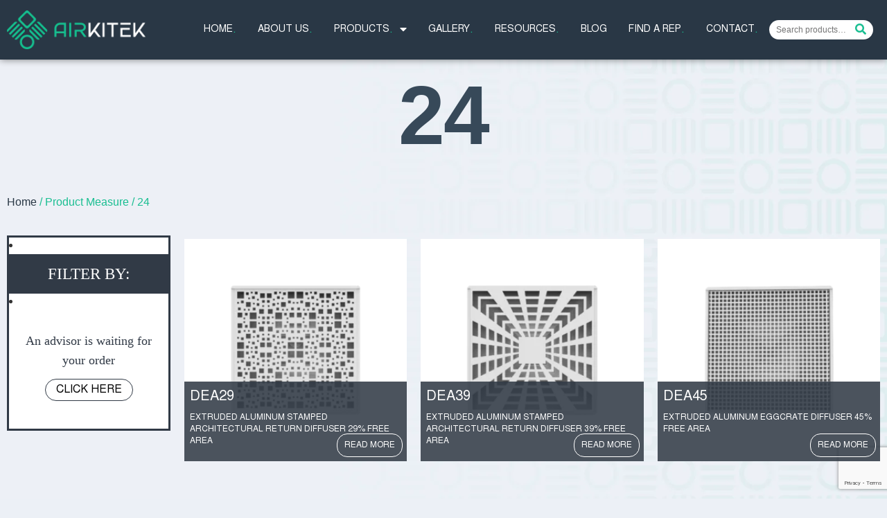

--- FILE ---
content_type: text/html; charset=UTF-8
request_url: https://airkitek.com/measure/24/
body_size: 22972
content:
<!doctype html>
<html lang="en-US">
<head>
	<meta charset="UTF-8">
		<meta name="viewport" content="width=device-width, initial-scale=1">
	
			<meta name="keywords" content="diffusers,square diffusers,linear diffusers,modular diffusers,round diffusers,spiro,high reach,grids,injection grids,floor grids,return grilles,modular,step in door,filter holder,safety grids,louvers,architectural louvers,industrial,industrial adjustable,fixed industrial,gates,volume control,pipeline,multi-sheet,a leaf,gravity,barometric,filters,fans,accessories,air conditioning">
			
	
	<link rel="profile" href="http://gmpg.org/xfn/11">
	<title>24 &#8211; Airkitek</title>
<meta name='robots' content='max-image-preview:large' />
<link rel="alternate" type="application/rss+xml" title="Airkitek &raquo; Feed" href="https://airkitek.com/feed/" />
<link rel="alternate" type="application/rss+xml" title="Airkitek &raquo; Comments Feed" href="https://airkitek.com/comments/feed/" />
<link rel="alternate" type="application/rss+xml" title="Airkitek &raquo; 24 Measure Feed" href="https://airkitek.com/measure/24/feed/" />
<script type="text/javascript">
/* <![CDATA[ */
window._wpemojiSettings = {"baseUrl":"https:\/\/s.w.org\/images\/core\/emoji\/15.0.3\/72x72\/","ext":".png","svgUrl":"https:\/\/s.w.org\/images\/core\/emoji\/15.0.3\/svg\/","svgExt":".svg","source":{"concatemoji":"https:\/\/airkitek.com\/wp-includes\/js\/wp-emoji-release.min.js?ver=6.6.2"}};
/*! This file is auto-generated */
!function(i,n){var o,s,e;function c(e){try{var t={supportTests:e,timestamp:(new Date).valueOf()};sessionStorage.setItem(o,JSON.stringify(t))}catch(e){}}function p(e,t,n){e.clearRect(0,0,e.canvas.width,e.canvas.height),e.fillText(t,0,0);var t=new Uint32Array(e.getImageData(0,0,e.canvas.width,e.canvas.height).data),r=(e.clearRect(0,0,e.canvas.width,e.canvas.height),e.fillText(n,0,0),new Uint32Array(e.getImageData(0,0,e.canvas.width,e.canvas.height).data));return t.every(function(e,t){return e===r[t]})}function u(e,t,n){switch(t){case"flag":return n(e,"\ud83c\udff3\ufe0f\u200d\u26a7\ufe0f","\ud83c\udff3\ufe0f\u200b\u26a7\ufe0f")?!1:!n(e,"\ud83c\uddfa\ud83c\uddf3","\ud83c\uddfa\u200b\ud83c\uddf3")&&!n(e,"\ud83c\udff4\udb40\udc67\udb40\udc62\udb40\udc65\udb40\udc6e\udb40\udc67\udb40\udc7f","\ud83c\udff4\u200b\udb40\udc67\u200b\udb40\udc62\u200b\udb40\udc65\u200b\udb40\udc6e\u200b\udb40\udc67\u200b\udb40\udc7f");case"emoji":return!n(e,"\ud83d\udc26\u200d\u2b1b","\ud83d\udc26\u200b\u2b1b")}return!1}function f(e,t,n){var r="undefined"!=typeof WorkerGlobalScope&&self instanceof WorkerGlobalScope?new OffscreenCanvas(300,150):i.createElement("canvas"),a=r.getContext("2d",{willReadFrequently:!0}),o=(a.textBaseline="top",a.font="600 32px Arial",{});return e.forEach(function(e){o[e]=t(a,e,n)}),o}function t(e){var t=i.createElement("script");t.src=e,t.defer=!0,i.head.appendChild(t)}"undefined"!=typeof Promise&&(o="wpEmojiSettingsSupports",s=["flag","emoji"],n.supports={everything:!0,everythingExceptFlag:!0},e=new Promise(function(e){i.addEventListener("DOMContentLoaded",e,{once:!0})}),new Promise(function(t){var n=function(){try{var e=JSON.parse(sessionStorage.getItem(o));if("object"==typeof e&&"number"==typeof e.timestamp&&(new Date).valueOf()<e.timestamp+604800&&"object"==typeof e.supportTests)return e.supportTests}catch(e){}return null}();if(!n){if("undefined"!=typeof Worker&&"undefined"!=typeof OffscreenCanvas&&"undefined"!=typeof URL&&URL.createObjectURL&&"undefined"!=typeof Blob)try{var e="postMessage("+f.toString()+"("+[JSON.stringify(s),u.toString(),p.toString()].join(",")+"));",r=new Blob([e],{type:"text/javascript"}),a=new Worker(URL.createObjectURL(r),{name:"wpTestEmojiSupports"});return void(a.onmessage=function(e){c(n=e.data),a.terminate(),t(n)})}catch(e){}c(n=f(s,u,p))}t(n)}).then(function(e){for(var t in e)n.supports[t]=e[t],n.supports.everything=n.supports.everything&&n.supports[t],"flag"!==t&&(n.supports.everythingExceptFlag=n.supports.everythingExceptFlag&&n.supports[t]);n.supports.everythingExceptFlag=n.supports.everythingExceptFlag&&!n.supports.flag,n.DOMReady=!1,n.readyCallback=function(){n.DOMReady=!0}}).then(function(){return e}).then(function(){var e;n.supports.everything||(n.readyCallback(),(e=n.source||{}).concatemoji?t(e.concatemoji):e.wpemoji&&e.twemoji&&(t(e.twemoji),t(e.wpemoji)))}))}((window,document),window._wpemojiSettings);
/* ]]> */
</script>
<link rel='stylesheet' id='my-custom-styles-css' href='https://airkitek.com/wp-content/themes/hello-elementor/assets/css/custom.css?ver=1616098667' type='text/css' media='' />

<style id='wp-emoji-styles-inline-css' type='text/css'>

	img.wp-smiley, img.emoji {
		display: inline !important;
		border: none !important;
		box-shadow: none !important;
		height: 1em !important;
		width: 1em !important;
		margin: 0 0.07em !important;
		vertical-align: -0.1em !important;
		background: none !important;
		padding: 0 !important;
	}
</style>
<link rel='stylesheet' id='wp-block-library-css' href='https://airkitek.com/wp-includes/css/dist/block-library/style.min.css?ver=6.6.2' type='text/css' media='all' />
<style id='classic-theme-styles-inline-css' type='text/css'>
/*! This file is auto-generated */
.wp-block-button__link{color:#fff;background-color:#32373c;border-radius:9999px;box-shadow:none;text-decoration:none;padding:calc(.667em + 2px) calc(1.333em + 2px);font-size:1.125em}.wp-block-file__button{background:#32373c;color:#fff;text-decoration:none}
</style>
<style id='global-styles-inline-css' type='text/css'>
:root{--wp--preset--aspect-ratio--square: 1;--wp--preset--aspect-ratio--4-3: 4/3;--wp--preset--aspect-ratio--3-4: 3/4;--wp--preset--aspect-ratio--3-2: 3/2;--wp--preset--aspect-ratio--2-3: 2/3;--wp--preset--aspect-ratio--16-9: 16/9;--wp--preset--aspect-ratio--9-16: 9/16;--wp--preset--color--black: #000000;--wp--preset--color--cyan-bluish-gray: #abb8c3;--wp--preset--color--white: #ffffff;--wp--preset--color--pale-pink: #f78da7;--wp--preset--color--vivid-red: #cf2e2e;--wp--preset--color--luminous-vivid-orange: #ff6900;--wp--preset--color--luminous-vivid-amber: #fcb900;--wp--preset--color--light-green-cyan: #7bdcb5;--wp--preset--color--vivid-green-cyan: #00d084;--wp--preset--color--pale-cyan-blue: #8ed1fc;--wp--preset--color--vivid-cyan-blue: #0693e3;--wp--preset--color--vivid-purple: #9b51e0;--wp--preset--gradient--vivid-cyan-blue-to-vivid-purple: linear-gradient(135deg,rgba(6,147,227,1) 0%,rgb(155,81,224) 100%);--wp--preset--gradient--light-green-cyan-to-vivid-green-cyan: linear-gradient(135deg,rgb(122,220,180) 0%,rgb(0,208,130) 100%);--wp--preset--gradient--luminous-vivid-amber-to-luminous-vivid-orange: linear-gradient(135deg,rgba(252,185,0,1) 0%,rgba(255,105,0,1) 100%);--wp--preset--gradient--luminous-vivid-orange-to-vivid-red: linear-gradient(135deg,rgba(255,105,0,1) 0%,rgb(207,46,46) 100%);--wp--preset--gradient--very-light-gray-to-cyan-bluish-gray: linear-gradient(135deg,rgb(238,238,238) 0%,rgb(169,184,195) 100%);--wp--preset--gradient--cool-to-warm-spectrum: linear-gradient(135deg,rgb(74,234,220) 0%,rgb(151,120,209) 20%,rgb(207,42,186) 40%,rgb(238,44,130) 60%,rgb(251,105,98) 80%,rgb(254,248,76) 100%);--wp--preset--gradient--blush-light-purple: linear-gradient(135deg,rgb(255,206,236) 0%,rgb(152,150,240) 100%);--wp--preset--gradient--blush-bordeaux: linear-gradient(135deg,rgb(254,205,165) 0%,rgb(254,45,45) 50%,rgb(107,0,62) 100%);--wp--preset--gradient--luminous-dusk: linear-gradient(135deg,rgb(255,203,112) 0%,rgb(199,81,192) 50%,rgb(65,88,208) 100%);--wp--preset--gradient--pale-ocean: linear-gradient(135deg,rgb(255,245,203) 0%,rgb(182,227,212) 50%,rgb(51,167,181) 100%);--wp--preset--gradient--electric-grass: linear-gradient(135deg,rgb(202,248,128) 0%,rgb(113,206,126) 100%);--wp--preset--gradient--midnight: linear-gradient(135deg,rgb(2,3,129) 0%,rgb(40,116,252) 100%);--wp--preset--font-size--small: 13px;--wp--preset--font-size--medium: 20px;--wp--preset--font-size--large: 36px;--wp--preset--font-size--x-large: 42px;--wp--preset--font-family--inter: "Inter", sans-serif;--wp--preset--font-family--cardo: Cardo;--wp--preset--spacing--20: 0.44rem;--wp--preset--spacing--30: 0.67rem;--wp--preset--spacing--40: 1rem;--wp--preset--spacing--50: 1.5rem;--wp--preset--spacing--60: 2.25rem;--wp--preset--spacing--70: 3.38rem;--wp--preset--spacing--80: 5.06rem;--wp--preset--shadow--natural: 6px 6px 9px rgba(0, 0, 0, 0.2);--wp--preset--shadow--deep: 12px 12px 50px rgba(0, 0, 0, 0.4);--wp--preset--shadow--sharp: 6px 6px 0px rgba(0, 0, 0, 0.2);--wp--preset--shadow--outlined: 6px 6px 0px -3px rgba(255, 255, 255, 1), 6px 6px rgba(0, 0, 0, 1);--wp--preset--shadow--crisp: 6px 6px 0px rgba(0, 0, 0, 1);}:where(.is-layout-flex){gap: 0.5em;}:where(.is-layout-grid){gap: 0.5em;}body .is-layout-flex{display: flex;}.is-layout-flex{flex-wrap: wrap;align-items: center;}.is-layout-flex > :is(*, div){margin: 0;}body .is-layout-grid{display: grid;}.is-layout-grid > :is(*, div){margin: 0;}:where(.wp-block-columns.is-layout-flex){gap: 2em;}:where(.wp-block-columns.is-layout-grid){gap: 2em;}:where(.wp-block-post-template.is-layout-flex){gap: 1.25em;}:where(.wp-block-post-template.is-layout-grid){gap: 1.25em;}.has-black-color{color: var(--wp--preset--color--black) !important;}.has-cyan-bluish-gray-color{color: var(--wp--preset--color--cyan-bluish-gray) !important;}.has-white-color{color: var(--wp--preset--color--white) !important;}.has-pale-pink-color{color: var(--wp--preset--color--pale-pink) !important;}.has-vivid-red-color{color: var(--wp--preset--color--vivid-red) !important;}.has-luminous-vivid-orange-color{color: var(--wp--preset--color--luminous-vivid-orange) !important;}.has-luminous-vivid-amber-color{color: var(--wp--preset--color--luminous-vivid-amber) !important;}.has-light-green-cyan-color{color: var(--wp--preset--color--light-green-cyan) !important;}.has-vivid-green-cyan-color{color: var(--wp--preset--color--vivid-green-cyan) !important;}.has-pale-cyan-blue-color{color: var(--wp--preset--color--pale-cyan-blue) !important;}.has-vivid-cyan-blue-color{color: var(--wp--preset--color--vivid-cyan-blue) !important;}.has-vivid-purple-color{color: var(--wp--preset--color--vivid-purple) !important;}.has-black-background-color{background-color: var(--wp--preset--color--black) !important;}.has-cyan-bluish-gray-background-color{background-color: var(--wp--preset--color--cyan-bluish-gray) !important;}.has-white-background-color{background-color: var(--wp--preset--color--white) !important;}.has-pale-pink-background-color{background-color: var(--wp--preset--color--pale-pink) !important;}.has-vivid-red-background-color{background-color: var(--wp--preset--color--vivid-red) !important;}.has-luminous-vivid-orange-background-color{background-color: var(--wp--preset--color--luminous-vivid-orange) !important;}.has-luminous-vivid-amber-background-color{background-color: var(--wp--preset--color--luminous-vivid-amber) !important;}.has-light-green-cyan-background-color{background-color: var(--wp--preset--color--light-green-cyan) !important;}.has-vivid-green-cyan-background-color{background-color: var(--wp--preset--color--vivid-green-cyan) !important;}.has-pale-cyan-blue-background-color{background-color: var(--wp--preset--color--pale-cyan-blue) !important;}.has-vivid-cyan-blue-background-color{background-color: var(--wp--preset--color--vivid-cyan-blue) !important;}.has-vivid-purple-background-color{background-color: var(--wp--preset--color--vivid-purple) !important;}.has-black-border-color{border-color: var(--wp--preset--color--black) !important;}.has-cyan-bluish-gray-border-color{border-color: var(--wp--preset--color--cyan-bluish-gray) !important;}.has-white-border-color{border-color: var(--wp--preset--color--white) !important;}.has-pale-pink-border-color{border-color: var(--wp--preset--color--pale-pink) !important;}.has-vivid-red-border-color{border-color: var(--wp--preset--color--vivid-red) !important;}.has-luminous-vivid-orange-border-color{border-color: var(--wp--preset--color--luminous-vivid-orange) !important;}.has-luminous-vivid-amber-border-color{border-color: var(--wp--preset--color--luminous-vivid-amber) !important;}.has-light-green-cyan-border-color{border-color: var(--wp--preset--color--light-green-cyan) !important;}.has-vivid-green-cyan-border-color{border-color: var(--wp--preset--color--vivid-green-cyan) !important;}.has-pale-cyan-blue-border-color{border-color: var(--wp--preset--color--pale-cyan-blue) !important;}.has-vivid-cyan-blue-border-color{border-color: var(--wp--preset--color--vivid-cyan-blue) !important;}.has-vivid-purple-border-color{border-color: var(--wp--preset--color--vivid-purple) !important;}.has-vivid-cyan-blue-to-vivid-purple-gradient-background{background: var(--wp--preset--gradient--vivid-cyan-blue-to-vivid-purple) !important;}.has-light-green-cyan-to-vivid-green-cyan-gradient-background{background: var(--wp--preset--gradient--light-green-cyan-to-vivid-green-cyan) !important;}.has-luminous-vivid-amber-to-luminous-vivid-orange-gradient-background{background: var(--wp--preset--gradient--luminous-vivid-amber-to-luminous-vivid-orange) !important;}.has-luminous-vivid-orange-to-vivid-red-gradient-background{background: var(--wp--preset--gradient--luminous-vivid-orange-to-vivid-red) !important;}.has-very-light-gray-to-cyan-bluish-gray-gradient-background{background: var(--wp--preset--gradient--very-light-gray-to-cyan-bluish-gray) !important;}.has-cool-to-warm-spectrum-gradient-background{background: var(--wp--preset--gradient--cool-to-warm-spectrum) !important;}.has-blush-light-purple-gradient-background{background: var(--wp--preset--gradient--blush-light-purple) !important;}.has-blush-bordeaux-gradient-background{background: var(--wp--preset--gradient--blush-bordeaux) !important;}.has-luminous-dusk-gradient-background{background: var(--wp--preset--gradient--luminous-dusk) !important;}.has-pale-ocean-gradient-background{background: var(--wp--preset--gradient--pale-ocean) !important;}.has-electric-grass-gradient-background{background: var(--wp--preset--gradient--electric-grass) !important;}.has-midnight-gradient-background{background: var(--wp--preset--gradient--midnight) !important;}.has-small-font-size{font-size: var(--wp--preset--font-size--small) !important;}.has-medium-font-size{font-size: var(--wp--preset--font-size--medium) !important;}.has-large-font-size{font-size: var(--wp--preset--font-size--large) !important;}.has-x-large-font-size{font-size: var(--wp--preset--font-size--x-large) !important;}
:where(.wp-block-post-template.is-layout-flex){gap: 1.25em;}:where(.wp-block-post-template.is-layout-grid){gap: 1.25em;}
:where(.wp-block-columns.is-layout-flex){gap: 2em;}:where(.wp-block-columns.is-layout-grid){gap: 2em;}
:root :where(.wp-block-pullquote){font-size: 1.5em;line-height: 1.6;}
</style>
<link rel='stylesheet' id='contact-form-7-css' href='https://airkitek.com/wp-content/plugins/contact-form-7/includes/css/styles.css?ver=5.9.8' type='text/css' media='all' />
<link rel='stylesheet' id='woocommerce-layout-css' href='https://airkitek.com/wp-content/plugins/woocommerce/assets/css/woocommerce-layout.css?ver=9.3.5' type='text/css' media='all' />
<link rel='stylesheet' id='woocommerce-smallscreen-css' href='https://airkitek.com/wp-content/plugins/woocommerce/assets/css/woocommerce-smallscreen.css?ver=9.3.5' type='text/css' media='only screen and (max-width: 768px)' />
<link rel='stylesheet' id='woocommerce-general-css' href='https://airkitek.com/wp-content/plugins/woocommerce/assets/css/woocommerce.css?ver=9.3.5' type='text/css' media='all' />
<style id='woocommerce-inline-inline-css' type='text/css'>
.woocommerce form .form-row .required { visibility: visible; }
</style>
<link rel='stylesheet' id='hello-elementor-css' href='https://airkitek.com/wp-content/themes/hello-elementor/style.min.css?ver=2.2.0' type='text/css' media='all' />
<link rel='stylesheet' id='hello-elementor-theme-style-css' href='https://airkitek.com/wp-content/themes/hello-elementor/theme.min.css?ver=2.2.0' type='text/css' media='all' />
<link rel='stylesheet' id='jet-woo-builder-css' href='https://airkitek.com/wp-content/plugins/jet-woo-builder/assets/css/jet-woo-builder.css?ver=1.6.1' type='text/css' media='all' />
<style id='jet-woo-builder-inline-css' type='text/css'>
@font-face {
			font-family: "WooCommerce";
			src: url("https://airkitek.com/wp-content/plugins/woocommerce/assets/fonts/WooCommerce.eot");
			src: url("https://airkitek.com/wp-content/plugins/woocommerce/assets/fonts/WooCommerce.eot?#iefix") format("embedded-opentype"),
				url("https://airkitek.com/wp-content/plugins/woocommerce/assets/fonts/WooCommerce.woff") format("woff"),
				url("https://airkitek.com/wp-content/plugins/woocommerce/assets/fonts/WooCommerce.ttf") format("truetype"),
				url("https://airkitek.com/wp-content/plugins/woocommerce/assets/fonts/WooCommerce.svg#WooCommerce") format("svg");
			font-weight: normal;
			font-style: normal;
			}
</style>
<link rel='stylesheet' id='jet-woo-builder-frontend-css' href='https://airkitek.com/wp-content/plugins/jet-woo-builder/assets/css/lib/jetwoobuilder-frontend-font/css/jetwoobuilder-frontend-font.css?ver=1.6.1' type='text/css' media='all' />
<link rel='stylesheet' id='jet-elements-css' href='https://airkitek.com/wp-content/plugins/jet-elements/assets/css/jet-elements.css?ver=2.2.7' type='text/css' media='all' />
<link rel='stylesheet' id='jet-elements-skin-css' href='https://airkitek.com/wp-content/plugins/jet-elements/assets/css/jet-elements-skin.css?ver=2.2.7' type='text/css' media='all' />
<link rel='stylesheet' id='elementor-icons-css' href='https://airkitek.com/wp-content/plugins/elementor/assets/lib/eicons/css/elementor-icons.min.css?ver=5.6.2' type='text/css' media='all' />
<link rel='stylesheet' id='elementor-animations-css' href='https://airkitek.com/wp-content/plugins/elementor/assets/lib/animations/animations.min.css?ver=2.9.7' type='text/css' media='all' />
<link rel='stylesheet' id='elementor-frontend-css' href='https://airkitek.com/wp-content/plugins/elementor/assets/css/frontend.min.css?ver=2.9.7' type='text/css' media='all' />
<link rel='stylesheet' id='elementor-pro-css' href='https://airkitek.com/wp-content/plugins/elementor-pro/assets/css/frontend.min.css?ver=2.8.5' type='text/css' media='all' />
<link rel='stylesheet' id='font-awesome-5-all-css' href='https://airkitek.com/wp-content/plugins/elementor/assets/lib/font-awesome/css/all.min.css?ver=2.9.7' type='text/css' media='all' />
<link rel='stylesheet' id='font-awesome-4-shim-css' href='https://airkitek.com/wp-content/plugins/elementor/assets/lib/font-awesome/css/v4-shims.min.css?ver=2.9.7' type='text/css' media='all' />
<link rel='stylesheet' id='elementor-global-css' href='https://airkitek.com/wp-content/uploads/elementor/css/global.css?ver=1759178733' type='text/css' media='all' />
<link rel='stylesheet' id='elementor-post-7-css' href='https://airkitek.com/wp-content/uploads/elementor/css/post-7.css?ver=1726858902' type='text/css' media='all' />
<link rel='stylesheet' id='elementor-post-6-css' href='https://airkitek.com/wp-content/uploads/elementor/css/post-6.css?ver=1726858903' type='text/css' media='all' />
<link rel='stylesheet' id='elementor-post-51-css' href='https://airkitek.com/wp-content/uploads/elementor/css/post-51.css?ver=1726858903' type='text/css' media='all' />
<link rel='stylesheet' id='elementor-post-1057-css' href='https://airkitek.com/wp-content/uploads/elementor/css/post-1057.css?ver=1726858929' type='text/css' media='all' />
<link rel='stylesheet' id='google-fonts-1-css' href='https://fonts.googleapis.com/css?family=Roboto%3A100%2C100italic%2C200%2C200italic%2C300%2C300italic%2C400%2C400italic%2C500%2C500italic%2C600%2C600italic%2C700%2C700italic%2C800%2C800italic%2C900%2C900italic%7CRoboto+Slab%3A100%2C100italic%2C200%2C200italic%2C300%2C300italic%2C400%2C400italic%2C500%2C500italic%2C600%2C600italic%2C700%2C700italic%2C800%2C800italic%2C900%2C900italic%7CPoppins%3A100%2C100italic%2C200%2C200italic%2C300%2C300italic%2C400%2C400italic%2C500%2C500italic%2C600%2C600italic%2C700%2C700italic%2C800%2C800italic%2C900%2C900italic&#038;ver=6.6.2' type='text/css' media='all' />
<link rel='stylesheet' id='elementor-icons-shared-0-css' href='https://airkitek.com/wp-content/plugins/elementor/assets/lib/font-awesome/css/fontawesome.min.css?ver=5.12.0' type='text/css' media='all' />
<link rel='stylesheet' id='elementor-icons-fa-solid-css' href='https://airkitek.com/wp-content/plugins/elementor/assets/lib/font-awesome/css/solid.min.css?ver=5.12.0' type='text/css' media='all' />
<link rel='stylesheet' id='elementor-icons-fa-regular-css' href='https://airkitek.com/wp-content/plugins/elementor/assets/lib/font-awesome/css/regular.min.css?ver=5.12.0' type='text/css' media='all' />
<script type="text/javascript" src="https://airkitek.com/wp-includes/js/jquery/jquery.min.js?ver=3.7.1" id="jquery-core-js"></script>
<script type="text/javascript" src="https://airkitek.com/wp-includes/js/jquery/jquery-migrate.min.js?ver=3.4.1" id="jquery-migrate-js"></script>
<script type="text/javascript" src="https://airkitek.com/wp-content/plugins/woocommerce/assets/js/jquery-blockui/jquery.blockUI.min.js?ver=2.7.0-wc.9.3.5" id="jquery-blockui-js" defer="defer" data-wp-strategy="defer"></script>
<script type="text/javascript" id="wc-add-to-cart-js-extra">
/* <![CDATA[ */
var wc_add_to_cart_params = {"ajax_url":"\/wp-admin\/admin-ajax.php","wc_ajax_url":"\/?wc-ajax=%%endpoint%%","i18n_view_cart":"View cart","cart_url":"https:\/\/airkitek.com\/cart\/","is_cart":"","cart_redirect_after_add":"no"};
/* ]]> */
</script>
<script type="text/javascript" src="https://airkitek.com/wp-content/plugins/woocommerce/assets/js/frontend/add-to-cart.min.js?ver=9.3.5" id="wc-add-to-cart-js" defer="defer" data-wp-strategy="defer"></script>
<script type="text/javascript" src="https://airkitek.com/wp-content/plugins/woocommerce/assets/js/js-cookie/js.cookie.min.js?ver=2.1.4-wc.9.3.5" id="js-cookie-js" defer="defer" data-wp-strategy="defer"></script>
<script type="text/javascript" id="woocommerce-js-extra">
/* <![CDATA[ */
var woocommerce_params = {"ajax_url":"\/wp-admin\/admin-ajax.php","wc_ajax_url":"\/?wc-ajax=%%endpoint%%"};
/* ]]> */
</script>
<script type="text/javascript" src="https://airkitek.com/wp-content/plugins/woocommerce/assets/js/frontend/woocommerce.min.js?ver=9.3.5" id="woocommerce-js" defer="defer" data-wp-strategy="defer"></script>
<script type="text/javascript" src="https://airkitek.com/wp-content/plugins/elementor/assets/lib/font-awesome/js/v4-shims.min.js?ver=2.9.7" id="font-awesome-4-shim-js"></script>
<link rel="https://api.w.org/" href="https://airkitek.com/wp-json/" /><link rel="EditURI" type="application/rsd+xml" title="RSD" href="https://airkitek.com/xmlrpc.php?rsd" />
<meta name="generator" content="WordPress 6.6.2" />
<meta name="generator" content="WooCommerce 9.3.5" />
	<noscript><style>.woocommerce-product-gallery{ opacity: 1 !important; }</style></noscript>
	<link rel="preconnect" href="//code.tidio.co"><style id='wp-fonts-local' type='text/css'>
@font-face{font-family:Inter;font-style:normal;font-weight:300 900;font-display:fallback;src:url('https://airkitek.com/wp-content/plugins/woocommerce/assets/fonts/Inter-VariableFont_slnt,wght.woff2') format('woff2');font-stretch:normal;}
@font-face{font-family:Cardo;font-style:normal;font-weight:400;font-display:fallback;src:url('https://airkitek.com/wp-content/plugins/woocommerce/assets/fonts/cardo_normal_400.woff2') format('woff2');}
</style>
<link rel="icon" href="https://airkitek.com/wp-content/uploads/2021/04/cropped-logo-airkitek-1-32x32.png" sizes="32x32" />
<link rel="icon" href="https://airkitek.com/wp-content/uploads/2021/04/cropped-logo-airkitek-1-192x192.png" sizes="192x192" />
<link rel="apple-touch-icon" href="https://airkitek.com/wp-content/uploads/2021/04/cropped-logo-airkitek-1-180x180.png" />
<meta name="msapplication-TileImage" content="https://airkitek.com/wp-content/uploads/2021/04/cropped-logo-airkitek-1-270x270.png" />
		<style type="text/css" id="wp-custom-css">
			@media(min-width: 1600px){
	.elementor-section.elementor-section-boxed > .elementor-container {
    max-width: 1600px;
}
}
#header #header-menu .elementor-element-7aa00ee {
    width: calc(100% - 150px);
}
#header #header-menu .elementor-widget-wrap .elementor-element.elementor-element-b35fa93 {
    width: 150px;
    max-width: 150px;
    order: 2;
}
#header #logo-header img {
    max-width: 200px;
}		</style>
			<link rel="stylesheet" href="https://use.typekit.net/oka8kbw.css">
	<link rel="stylesheet" type="text/css" href="https://airkitek.com/wp-content/themes/hello-elementor/custom-style.css">

	<!-- Global site tag (gtag.js) - Google Analytics -->
<script async src="https://www.googletagmanager.com/gtag/js?id=G-5N0BFXVRRY"></script>
<script>
  window.dataLayer = window.dataLayer || [];
  function gtag(){dataLayer.push(arguments);}
  gtag('js', new Date());

  gtag('config', 'G-5N0BFXVRRY');
</script>
</head>
<body class="archive tax-pa_measure term-135 theme-hello-elementor woocommerce woocommerce-page woocommerce-no-js elementor-default elementor-template-full-width elementor-kit-7 elementor-page-1057">

		<div data-elementor-type="header" data-elementor-id="6" class="elementor elementor-6 elementor-location-header" data-elementor-settings="[]">
			<div class="elementor-inner">
				<div class="elementor-section-wrap">
							<section class="elementor-element elementor-element-d58526f elementor-section-boxed elementor-section-height-default elementor-section-height-default elementor-section elementor-top-section" data-id="d58526f" data-element_type="section" id="header" data-settings="{&quot;background_background&quot;:&quot;classic&quot;,&quot;sticky&quot;:&quot;top&quot;,&quot;sticky_effects_offset&quot;:20,&quot;sticky_on&quot;:[&quot;desktop&quot;,&quot;tablet&quot;,&quot;mobile&quot;],&quot;sticky_offset&quot;:0}">
						<div class="elementor-container elementor-column-gap-default">
				<div class="elementor-row">
				<div class="elementor-element elementor-element-a29d2e3 elementor-column elementor-col-50 elementor-top-column" data-id="a29d2e3" data-element_type="column" id="logo-header">
			<div class="elementor-column-wrap  elementor-element-populated">
					<div class="elementor-widget-wrap">
				<div class="elementor-element elementor-element-ca53497 elementor-widget elementor-widget-image" data-id="ca53497" data-element_type="widget" data-widget_type="image.default">
				<div class="elementor-widget-container">
					<div class="elementor-image">
											<a href="https://airkitek.com">
							<img width="436" height="122" src="https://airkitek.com/wp-content/uploads/2020/11/logo-airkitek-header.png" class="attachment-large size-large" alt="" decoding="async" fetchpriority="high" srcset="https://airkitek.com/wp-content/uploads/2020/11/logo-airkitek-header.png 436w, https://airkitek.com/wp-content/uploads/2020/11/logo-airkitek-header-300x84.png 300w" sizes="(max-width: 436px) 100vw, 436px" />								</a>
											</div>
				</div>
				</div>
				<div class="elementor-element elementor-element-114c066 elementor-widget elementor-widget-html" data-id="114c066" data-element_type="widget" data-widget_type="html.default">
				<div class="elementor-widget-container">
			<script>
    jQuery(document).ready( function($){
        $(".woocommerce-product-search button").html('<i class="fa fa-search"></i>')    
    });
</script>		</div>
				</div>
						</div>
			</div>
		</div>
				<div class="elementor-element elementor-element-02efe8c elementor-column elementor-col-50 elementor-top-column" data-id="02efe8c" data-element_type="column" id="header-menu">
			<div class="elementor-column-wrap  elementor-element-populated">
					<div class="elementor-widget-wrap">
				<div class="elementor-element elementor-element-3b578a2 elementor-widget__width-initial elementor-search-form--skin-full_screen elementor-widget-mobile__width-auto elementor-hidden-desktop elementor-widget-tablet__width-auto elementor-widget elementor-widget-search-form" data-id="3b578a2" data-element_type="widget" data-settings="{&quot;skin&quot;:&quot;full_screen&quot;}" data-widget_type="search-form.default">
				<div class="elementor-widget-container">
					<form class="elementor-search-form" role="search" action="https://airkitek.com" method="get">
			 
						<div class="elementor-search-form__toggle">
				<i aria-hidden="true" class="fas fa-search"></i>				<span class="elementor-screen-only">Search</span>
			</div>
						<div class="elementor-search-form__container">
								<input placeholder="Search" class="elementor-search-form__input" type="search" name="s" title="Search" value="">
																<div class="dialog-lightbox-close-button dialog-close-button">
					<i class="eicon-close" aria-hidden="true"></i>
					<span class="elementor-screen-only">Close</span>
				</div>
							</div>
		</form>
				</div>
				</div>
				<div class="elementor-element elementor-element-7aa00ee elementor-nav-menu__align-justify elementor-nav-menu--stretch elementor-nav-menu__text-align-center elementor-widget-tablet__width-auto elementor-widget-mobile__width-auto elementor-nav-menu--indicator-classic elementor-nav-menu--dropdown-tablet elementor-nav-menu--toggle elementor-nav-menu--burger elementor-widget elementor-widget-nav-menu" data-id="7aa00ee" data-element_type="widget" data-settings="{&quot;full_width&quot;:&quot;stretch&quot;,&quot;layout&quot;:&quot;horizontal&quot;,&quot;toggle&quot;:&quot;burger&quot;}" data-widget_type="nav-menu.default">
				<div class="elementor-widget-container">
						<nav role="navigation" class="elementor-nav-menu--main elementor-nav-menu__container elementor-nav-menu--layout-horizontal e--pointer-none"><ul id="menu-1-7aa00ee" class="elementor-nav-menu"><li class="menu-item menu-item-type-post_type menu-item-object-page menu-item-home menu-item-277"><a href="https://airkitek.com/" class="elementor-item">Home<span class="dot">.</span></a></li>
<li class="menu-item menu-item-type-post_type menu-item-object-page menu-item-276"><a href="https://airkitek.com/about-us/" class="elementor-item">About us<span class="dot">.</span></a></li>
<li class="menu-item menu-item-type-custom menu-item-object-custom menu-item-has-children menu-item-1805"><a href="http://airkitek.com/shop/" class="elementor-item">Products<span class="dot">.</span></a>
<ul class="sub-menu elementor-nav-menu--dropdown">
	<li class="menu-item menu-item-type-taxonomy menu-item-object-product_cat menu-item-has-children menu-item-1023"><a href="https://airkitek.com/product-category/grilles/" class="elementor-sub-item">GRILLES</a>
	<ul class="sub-menu elementor-nav-menu--dropdown">
		<li class="menu-item menu-item-type-taxonomy menu-item-object-product_cat menu-item-1030"><a href="https://airkitek.com/product-category/grilles/supply-low-flow/" class="elementor-sub-item">SUPPLY LOW FLOW</a></li>
		<li class="menu-item menu-item-type-taxonomy menu-item-object-product_cat menu-item-1029"><a href="https://airkitek.com/product-category/grilles/supply-high-throw/" class="elementor-sub-item">SUPPLY HIGH THROW</a></li>
		<li class="menu-item menu-item-type-taxonomy menu-item-object-product_cat menu-item-3391"><a href="https://airkitek.com/product-category/grilles/supply-floor-grilles/" class="elementor-sub-item">SUPPLY FLOOR</a></li>
		<li class="menu-item menu-item-type-taxonomy menu-item-object-product_cat menu-item-1025"><a href="https://airkitek.com/product-category/grilles/return/" class="elementor-sub-item">RETURN</a></li>
		<li class="menu-item menu-item-type-taxonomy menu-item-object-product_cat menu-item-1026"><a href="https://airkitek.com/product-category/grilles/return-access-door/" class="elementor-sub-item">RETURN ACCESS DOOR</a></li>
		<li class="menu-item menu-item-type-taxonomy menu-item-object-product_cat menu-item-1027"><a href="https://airkitek.com/product-category/grilles/return-egg-crate/" class="elementor-sub-item">RETURN EGG CRATE</a></li>
		<li class="menu-item menu-item-type-taxonomy menu-item-object-product_cat menu-item-1028"><a href="https://airkitek.com/product-category/grilles/return-high-efficiency/" class="elementor-sub-item">RETURN HIGH EFFICIENCY</a></li>
		<li class="menu-item menu-item-type-taxonomy menu-item-object-product_cat menu-item-1024"><a href="https://airkitek.com/product-category/grilles/modular-return/" class="elementor-sub-item">MODULAR RETURN</a></li>
	</ul>
</li>
	<li class="menu-item menu-item-type-taxonomy menu-item-object-product_cat menu-item-has-children menu-item-1032"><a href="https://airkitek.com/product-category/diffusers/" class="elementor-sub-item">DIFFUSERS</a>
	<ul class="sub-menu elementor-nav-menu--dropdown">
		<li class="menu-item menu-item-type-taxonomy menu-item-object-product_cat menu-item-1039"><a href="https://airkitek.com/product-category/diffusers/supply-floor/" class="elementor-sub-item">SUPPLY FLOOR</a></li>
		<li class="menu-item menu-item-type-taxonomy menu-item-object-product_cat menu-item-1040"><a href="https://airkitek.com/product-category/diffusers/supply-linear/" class="elementor-sub-item">SUPPLY LINEAR</a></li>
		<li class="menu-item menu-item-type-taxonomy menu-item-object-product_cat menu-item-1041"><a href="https://airkitek.com/product-category/diffusers/supply-round-duct-linear/" class="elementor-sub-item">SUPPLY ROUND DUCT LINEAR</a></li>
		<li class="menu-item menu-item-type-taxonomy menu-item-object-product_cat menu-item-1038"><a href="https://airkitek.com/product-category/diffusers/square-louver-face/" class="elementor-sub-item">SQUARE/LOUVER FACE</a></li>
		<li class="menu-item menu-item-type-taxonomy menu-item-object-product_cat menu-item-1033"><a href="https://airkitek.com/product-category/diffusers/displacement-unit/" class="elementor-sub-item">DISPLACEMENT UNIT</a></li>
		<li class="menu-item menu-item-type-taxonomy menu-item-object-product_cat menu-item-1034"><a href="https://airkitek.com/product-category/diffusers/high-throw/" class="elementor-sub-item">HIGH THROW</a></li>
		<li class="menu-item menu-item-type-taxonomy menu-item-object-product_cat menu-item-1035"><a href="https://airkitek.com/product-category/diffusers/linear-bar/" class="elementor-sub-item">LINEAR BAR</a></li>
		<li class="menu-item menu-item-type-taxonomy menu-item-object-product_cat menu-item-1036"><a href="https://airkitek.com/product-category/diffusers/modular/" class="elementor-sub-item">MODULAR</a></li>
		<li class="menu-item menu-item-type-taxonomy menu-item-object-product_cat menu-item-1037"><a href="https://airkitek.com/product-category/diffusers/round/" class="elementor-sub-item">ROUND</a></li>
		<li class="menu-item menu-item-type-taxonomy menu-item-object-product_cat menu-item-has-children menu-item-1042"><a href="https://airkitek.com/product-category/diffusers/swirl/" class="elementor-sub-item">SWIRL</a>
		<ul class="sub-menu elementor-nav-menu--dropdown">
			<li class="menu-item menu-item-type-taxonomy menu-item-object-product_cat menu-item-1817"><a href="https://airkitek.com/product-category/diffusers/drop-box/" class="elementor-sub-item">&#8211;</a></li>
		</ul>
</li>
	</ul>
</li>
	<li class="menu-item menu-item-type-taxonomy menu-item-object-product_cat menu-item-has-children menu-item-1830"><a href="https://airkitek.com/product-category/louvers-and-dampers/" class="elementor-sub-item">LOUVERS <br>AND DAMPERS</a>
	<ul class="sub-menu elementor-nav-menu--dropdown">
		<li class="menu-item menu-item-type-taxonomy menu-item-object-product_cat menu-item-has-children menu-item-1047"><a href="https://airkitek.com/product-category/louvers-and-dampers/louvers/" class="elementor-sub-item">LOUVERS</a>
		<ul class="sub-menu elementor-nav-menu--dropdown">
			<li class="menu-item menu-item-type-taxonomy menu-item-object-product_cat menu-item-3185"><a href="https://airkitek.com/product-category/louvers-and-dampers/louvers/adjustable-industrial/" class="elementor-sub-item">ADJUSTABLE INDUSTRIAL</a></li>
			<li class="menu-item menu-item-type-taxonomy menu-item-object-product_cat menu-item-3186"><a href="https://airkitek.com/product-category/louvers-and-dampers/louvers/architectural/" class="elementor-sub-item">ARCHITECTURAL</a></li>
			<li class="menu-item menu-item-type-taxonomy menu-item-object-product_cat menu-item-1050"><a href="https://airkitek.com/product-category/louvers-and-dampers/louvers/termotransfer/" class="elementor-sub-item">TERMOTRANSFER</a></li>
			<li class="menu-item menu-item-type-taxonomy menu-item-object-product_cat menu-item-1049"><a href="https://airkitek.com/product-category/louvers-and-dampers/louvers/fixed-industrial/" class="elementor-sub-item">FIXED INDUSTRIAL</a></li>
			<li class="menu-item menu-item-type-taxonomy menu-item-object-product_cat menu-item-1048"><a href="https://airkitek.com/product-category/louvers-and-dampers/louvers/combination-louver-damper/" class="elementor-sub-item">COMBINATION LOUVER DAMPER</a></li>
		</ul>
</li>
		<li class="menu-item menu-item-type-taxonomy menu-item-object-product_cat menu-item-has-children menu-item-1043"><a href="https://airkitek.com/product-category/louvers-and-dampers/dampers/" class="elementor-sub-item">DAMPERS</a>
		<ul class="sub-menu elementor-nav-menu--dropdown">
			<li class="menu-item menu-item-type-taxonomy menu-item-object-product_cat menu-item-1046"><a href="https://airkitek.com/product-category/louvers-and-dampers/dampers/volume-control/" class="elementor-sub-item">VOLUME CONTROL</a></li>
			<li class="menu-item menu-item-type-taxonomy menu-item-object-product_cat menu-item-1045"><a href="https://airkitek.com/product-category/louvers-and-dampers/dampers/single-blade/" class="elementor-sub-item">SINGLE BLADE</a></li>
			<li class="menu-item menu-item-type-taxonomy menu-item-object-product_cat menu-item-1044"><a href="https://airkitek.com/product-category/louvers-and-dampers/dampers/balance/" class="elementor-sub-item">BALANCE</a></li>
			<li class="menu-item menu-item-type-taxonomy menu-item-object-product_cat menu-item-3472"><a href="https://airkitek.com/product-category/dampers-2/backdraft/" class="elementor-sub-item">BACKDRAFT</a></li>
		</ul>
</li>
	</ul>
</li>
	<li class="menu-item menu-item-type-taxonomy menu-item-object-product_cat menu-item-has-children menu-item-1788"><a href="https://airkitek.com/product-category/filters-and-accesories/" class="elementor-sub-item">FILTERS AND ACCESORIES</a>
	<ul class="sub-menu elementor-nav-menu--dropdown">
		<li class="menu-item menu-item-type-taxonomy menu-item-object-product_cat menu-item-1789"><a href="https://airkitek.com/product-category/filters-and-accesories/accesories/" class="elementor-sub-item">ACCESORIES</a></li>
		<li class="menu-item menu-item-type-taxonomy menu-item-object-product_cat menu-item-1790"><a href="https://airkitek.com/product-category/filters-and-accesories/filters/" class="elementor-sub-item">FILTERS</a></li>
	</ul>
</li>
	<li class="menu-item menu-item-type-post_type menu-item-object-page menu-item-3138"><a href="https://airkitek.com/in-stock/" class="elementor-sub-item">In Stock<span class="dot">.</span></a></li>
</ul>
</li>
<li class="menu-item menu-item-type-post_type menu-item-object-page menu-item-273"><a href="https://airkitek.com/gallery/" class="elementor-item">Gallery<span class="dot">.</span></a></li>
<li class="menu-item menu-item-type-post_type menu-item-object-page menu-item-2137"><a href="https://airkitek.com/resources/" class="elementor-item">Resources<span class="dot">.</span></a></li>
<li class="menu-item menu-item-type-post_type menu-item-object-page menu-item-3572"><a href="https://airkitek.com/blog-2/" class="elementor-item">Blog</a></li>
<li class="menu-item menu-item-type-post_type menu-item-object-page menu-item-274"><a href="https://airkitek.com/find-a-rep/" class="elementor-item">Find a Rep<span class="dot">.</span></a></li>
<li class="menu-item menu-item-type-post_type menu-item-object-page menu-item-272"><a href="https://airkitek.com/contact-2-2/" class="elementor-item">Contact<span class="dot">.</span></a></li>
</ul></nav>
					<div class="elementor-menu-toggle" role="button" tabindex="0" aria-label="Menu Toggle" aria-expanded="false">
			<i class="eicon-menu-bar" aria-hidden="true"></i>
			<span class="elementor-screen-only">Menu</span>
		</div>
			<nav class="elementor-nav-menu--dropdown elementor-nav-menu__container" role="navigation" aria-hidden="true"><ul id="menu-2-7aa00ee" class="elementor-nav-menu"><li class="menu-item menu-item-type-post_type menu-item-object-page menu-item-home menu-item-277"><a href="https://airkitek.com/" class="elementor-item">Home<span class="dot">.</span></a></li>
<li class="menu-item menu-item-type-post_type menu-item-object-page menu-item-276"><a href="https://airkitek.com/about-us/" class="elementor-item">About us<span class="dot">.</span></a></li>
<li class="menu-item menu-item-type-custom menu-item-object-custom menu-item-has-children menu-item-1805"><a href="http://airkitek.com/shop/" class="elementor-item">Products<span class="dot">.</span></a>
<ul class="sub-menu elementor-nav-menu--dropdown">
	<li class="menu-item menu-item-type-taxonomy menu-item-object-product_cat menu-item-has-children menu-item-1023"><a href="https://airkitek.com/product-category/grilles/" class="elementor-sub-item">GRILLES</a>
	<ul class="sub-menu elementor-nav-menu--dropdown">
		<li class="menu-item menu-item-type-taxonomy menu-item-object-product_cat menu-item-1030"><a href="https://airkitek.com/product-category/grilles/supply-low-flow/" class="elementor-sub-item">SUPPLY LOW FLOW</a></li>
		<li class="menu-item menu-item-type-taxonomy menu-item-object-product_cat menu-item-1029"><a href="https://airkitek.com/product-category/grilles/supply-high-throw/" class="elementor-sub-item">SUPPLY HIGH THROW</a></li>
		<li class="menu-item menu-item-type-taxonomy menu-item-object-product_cat menu-item-3391"><a href="https://airkitek.com/product-category/grilles/supply-floor-grilles/" class="elementor-sub-item">SUPPLY FLOOR</a></li>
		<li class="menu-item menu-item-type-taxonomy menu-item-object-product_cat menu-item-1025"><a href="https://airkitek.com/product-category/grilles/return/" class="elementor-sub-item">RETURN</a></li>
		<li class="menu-item menu-item-type-taxonomy menu-item-object-product_cat menu-item-1026"><a href="https://airkitek.com/product-category/grilles/return-access-door/" class="elementor-sub-item">RETURN ACCESS DOOR</a></li>
		<li class="menu-item menu-item-type-taxonomy menu-item-object-product_cat menu-item-1027"><a href="https://airkitek.com/product-category/grilles/return-egg-crate/" class="elementor-sub-item">RETURN EGG CRATE</a></li>
		<li class="menu-item menu-item-type-taxonomy menu-item-object-product_cat menu-item-1028"><a href="https://airkitek.com/product-category/grilles/return-high-efficiency/" class="elementor-sub-item">RETURN HIGH EFFICIENCY</a></li>
		<li class="menu-item menu-item-type-taxonomy menu-item-object-product_cat menu-item-1024"><a href="https://airkitek.com/product-category/grilles/modular-return/" class="elementor-sub-item">MODULAR RETURN</a></li>
	</ul>
</li>
	<li class="menu-item menu-item-type-taxonomy menu-item-object-product_cat menu-item-has-children menu-item-1032"><a href="https://airkitek.com/product-category/diffusers/" class="elementor-sub-item">DIFFUSERS</a>
	<ul class="sub-menu elementor-nav-menu--dropdown">
		<li class="menu-item menu-item-type-taxonomy menu-item-object-product_cat menu-item-1039"><a href="https://airkitek.com/product-category/diffusers/supply-floor/" class="elementor-sub-item">SUPPLY FLOOR</a></li>
		<li class="menu-item menu-item-type-taxonomy menu-item-object-product_cat menu-item-1040"><a href="https://airkitek.com/product-category/diffusers/supply-linear/" class="elementor-sub-item">SUPPLY LINEAR</a></li>
		<li class="menu-item menu-item-type-taxonomy menu-item-object-product_cat menu-item-1041"><a href="https://airkitek.com/product-category/diffusers/supply-round-duct-linear/" class="elementor-sub-item">SUPPLY ROUND DUCT LINEAR</a></li>
		<li class="menu-item menu-item-type-taxonomy menu-item-object-product_cat menu-item-1038"><a href="https://airkitek.com/product-category/diffusers/square-louver-face/" class="elementor-sub-item">SQUARE/LOUVER FACE</a></li>
		<li class="menu-item menu-item-type-taxonomy menu-item-object-product_cat menu-item-1033"><a href="https://airkitek.com/product-category/diffusers/displacement-unit/" class="elementor-sub-item">DISPLACEMENT UNIT</a></li>
		<li class="menu-item menu-item-type-taxonomy menu-item-object-product_cat menu-item-1034"><a href="https://airkitek.com/product-category/diffusers/high-throw/" class="elementor-sub-item">HIGH THROW</a></li>
		<li class="menu-item menu-item-type-taxonomy menu-item-object-product_cat menu-item-1035"><a href="https://airkitek.com/product-category/diffusers/linear-bar/" class="elementor-sub-item">LINEAR BAR</a></li>
		<li class="menu-item menu-item-type-taxonomy menu-item-object-product_cat menu-item-1036"><a href="https://airkitek.com/product-category/diffusers/modular/" class="elementor-sub-item">MODULAR</a></li>
		<li class="menu-item menu-item-type-taxonomy menu-item-object-product_cat menu-item-1037"><a href="https://airkitek.com/product-category/diffusers/round/" class="elementor-sub-item">ROUND</a></li>
		<li class="menu-item menu-item-type-taxonomy menu-item-object-product_cat menu-item-has-children menu-item-1042"><a href="https://airkitek.com/product-category/diffusers/swirl/" class="elementor-sub-item">SWIRL</a>
		<ul class="sub-menu elementor-nav-menu--dropdown">
			<li class="menu-item menu-item-type-taxonomy menu-item-object-product_cat menu-item-1817"><a href="https://airkitek.com/product-category/diffusers/drop-box/" class="elementor-sub-item">&#8211;</a></li>
		</ul>
</li>
	</ul>
</li>
	<li class="menu-item menu-item-type-taxonomy menu-item-object-product_cat menu-item-has-children menu-item-1830"><a href="https://airkitek.com/product-category/louvers-and-dampers/" class="elementor-sub-item">LOUVERS <br>AND DAMPERS</a>
	<ul class="sub-menu elementor-nav-menu--dropdown">
		<li class="menu-item menu-item-type-taxonomy menu-item-object-product_cat menu-item-has-children menu-item-1047"><a href="https://airkitek.com/product-category/louvers-and-dampers/louvers/" class="elementor-sub-item">LOUVERS</a>
		<ul class="sub-menu elementor-nav-menu--dropdown">
			<li class="menu-item menu-item-type-taxonomy menu-item-object-product_cat menu-item-3185"><a href="https://airkitek.com/product-category/louvers-and-dampers/louvers/adjustable-industrial/" class="elementor-sub-item">ADJUSTABLE INDUSTRIAL</a></li>
			<li class="menu-item menu-item-type-taxonomy menu-item-object-product_cat menu-item-3186"><a href="https://airkitek.com/product-category/louvers-and-dampers/louvers/architectural/" class="elementor-sub-item">ARCHITECTURAL</a></li>
			<li class="menu-item menu-item-type-taxonomy menu-item-object-product_cat menu-item-1050"><a href="https://airkitek.com/product-category/louvers-and-dampers/louvers/termotransfer/" class="elementor-sub-item">TERMOTRANSFER</a></li>
			<li class="menu-item menu-item-type-taxonomy menu-item-object-product_cat menu-item-1049"><a href="https://airkitek.com/product-category/louvers-and-dampers/louvers/fixed-industrial/" class="elementor-sub-item">FIXED INDUSTRIAL</a></li>
			<li class="menu-item menu-item-type-taxonomy menu-item-object-product_cat menu-item-1048"><a href="https://airkitek.com/product-category/louvers-and-dampers/louvers/combination-louver-damper/" class="elementor-sub-item">COMBINATION LOUVER DAMPER</a></li>
		</ul>
</li>
		<li class="menu-item menu-item-type-taxonomy menu-item-object-product_cat menu-item-has-children menu-item-1043"><a href="https://airkitek.com/product-category/louvers-and-dampers/dampers/" class="elementor-sub-item">DAMPERS</a>
		<ul class="sub-menu elementor-nav-menu--dropdown">
			<li class="menu-item menu-item-type-taxonomy menu-item-object-product_cat menu-item-1046"><a href="https://airkitek.com/product-category/louvers-and-dampers/dampers/volume-control/" class="elementor-sub-item">VOLUME CONTROL</a></li>
			<li class="menu-item menu-item-type-taxonomy menu-item-object-product_cat menu-item-1045"><a href="https://airkitek.com/product-category/louvers-and-dampers/dampers/single-blade/" class="elementor-sub-item">SINGLE BLADE</a></li>
			<li class="menu-item menu-item-type-taxonomy menu-item-object-product_cat menu-item-1044"><a href="https://airkitek.com/product-category/louvers-and-dampers/dampers/balance/" class="elementor-sub-item">BALANCE</a></li>
			<li class="menu-item menu-item-type-taxonomy menu-item-object-product_cat menu-item-3472"><a href="https://airkitek.com/product-category/dampers-2/backdraft/" class="elementor-sub-item">BACKDRAFT</a></li>
		</ul>
</li>
	</ul>
</li>
	<li class="menu-item menu-item-type-taxonomy menu-item-object-product_cat menu-item-has-children menu-item-1788"><a href="https://airkitek.com/product-category/filters-and-accesories/" class="elementor-sub-item">FILTERS AND ACCESORIES</a>
	<ul class="sub-menu elementor-nav-menu--dropdown">
		<li class="menu-item menu-item-type-taxonomy menu-item-object-product_cat menu-item-1789"><a href="https://airkitek.com/product-category/filters-and-accesories/accesories/" class="elementor-sub-item">ACCESORIES</a></li>
		<li class="menu-item menu-item-type-taxonomy menu-item-object-product_cat menu-item-1790"><a href="https://airkitek.com/product-category/filters-and-accesories/filters/" class="elementor-sub-item">FILTERS</a></li>
	</ul>
</li>
	<li class="menu-item menu-item-type-post_type menu-item-object-page menu-item-3138"><a href="https://airkitek.com/in-stock/" class="elementor-sub-item">In Stock<span class="dot">.</span></a></li>
</ul>
</li>
<li class="menu-item menu-item-type-post_type menu-item-object-page menu-item-273"><a href="https://airkitek.com/gallery/" class="elementor-item">Gallery<span class="dot">.</span></a></li>
<li class="menu-item menu-item-type-post_type menu-item-object-page menu-item-2137"><a href="https://airkitek.com/resources/" class="elementor-item">Resources<span class="dot">.</span></a></li>
<li class="menu-item menu-item-type-post_type menu-item-object-page menu-item-3572"><a href="https://airkitek.com/blog-2/" class="elementor-item">Blog</a></li>
<li class="menu-item menu-item-type-post_type menu-item-object-page menu-item-274"><a href="https://airkitek.com/find-a-rep/" class="elementor-item">Find a Rep<span class="dot">.</span></a></li>
<li class="menu-item menu-item-type-post_type menu-item-object-page menu-item-272"><a href="https://airkitek.com/contact-2-2/" class="elementor-item">Contact<span class="dot">.</span></a></li>
</ul></nav>
				</div>
				</div>
				<div class="elementor-element elementor-element-9a0123d elementor-widget__width-initial elementor-hidden-tablet elementor-hidden-phone elementor-widget elementor-widget-wp-widget-woocommerce_product_search" data-id="9a0123d" data-element_type="widget" data-widget_type="wp-widget-woocommerce_product_search.default">
				<div class="elementor-widget-container">
			<div class="woocommerce widget_product_search"><form role="search" method="get" class="woocommerce-product-search" action="https://airkitek.com/">
	<label class="screen-reader-text" for="woocommerce-product-search-field-0">Search for:</label>
	<input type="search" id="woocommerce-product-search-field-0" class="search-field" placeholder="Search products&hellip;" value="" name="s" />
	<button type="submit" value="Search" class="">Search</button>
	<input type="hidden" name="post_type" value="product" />
</form>
</div>		</div>
				</div>
						</div>
			</div>
		</div>
						</div>
			</div>
		</section>
				<section class="elementor-element elementor-element-272f935 elementor-section-boxed elementor-section-height-default elementor-section-height-default elementor-section elementor-top-section" data-id="272f935" data-element_type="section">
						<div class="elementor-container elementor-column-gap-default">
				<div class="elementor-row">
				<div class="elementor-element elementor-element-4972d6c elementor-column elementor-col-100 elementor-top-column" data-id="4972d6c" data-element_type="column">
			<div class="elementor-column-wrap  elementor-element-populated">
					<div class="elementor-widget-wrap">
				<div class="elementor-element elementor-element-9581566 elementor-widget elementor-widget-html" data-id="9581566" data-element_type="widget" data-widget_type="html.default">
				<div class="elementor-widget-container">
			<script>
    jQuery(document).ready( function($){
        $("#header .elementor-nav-menu .menu-item-275 > a").attr("href", "#");
    });
</script>		</div>
				</div>
						</div>
			</div>
		</div>
						</div>
			</div>
		</section>
						</div>
			</div>
		</div>
				<div data-elementor-type="product-archive" data-elementor-id="1057" class="elementor elementor-1057 elementor-location-archive product" data-elementor-settings="[]">
			<div class="elementor-inner">
				<div class="elementor-section-wrap">
							<section class="elementor-element elementor-element-6754d71 elementor-section-boxed elementor-section-height-default elementor-section-height-default elementor-section elementor-top-section" data-id="6754d71" data-element_type="section" data-settings="{&quot;background_background&quot;:&quot;classic&quot;}">
						<div class="elementor-container elementor-column-gap-default">
				<div class="elementor-row">
				<div class="elementor-element elementor-element-7eceb01 elementor-column elementor-col-100 elementor-top-column" data-id="7eceb01" data-element_type="column">
			<div class="elementor-column-wrap  elementor-element-populated">
					<div class="elementor-widget-wrap">
				<section class="elementor-element elementor-element-8b14e32 elementor-section-boxed elementor-section-height-default elementor-section-height-default elementor-section elementor-inner-section" data-id="8b14e32" data-element_type="section">
						<div class="elementor-container elementor-column-gap-default">
				<div class="elementor-row">
				<div class="elementor-element elementor-element-1b5b63d elementor-column elementor-col-100 elementor-inner-column" data-id="1b5b63d" data-element_type="column" data-settings="{&quot;background_background&quot;:&quot;classic&quot;}">
			<div class="elementor-column-wrap  elementor-element-populated">
					<div class="elementor-widget-wrap">
				<div class="elementor-element elementor-element-dc55a2a elementor-widget elementor-widget-shortcode" data-id="dc55a2a" data-element_type="widget" data-widget_type="shortcode.default">
				<div class="elementor-widget-container">
			<h1>24</h1>	<script>
		var cat_title = jQuery('.category_custom_title').html();
		var cat_text = jQuery('.category_custom_text').html();
		var banner_title = '<span class="text-wrapper tittle-m">'+ cat_title +'</span><span class="text-wrapper"><span class="small-title last">'+ cat_text +'</span></span>';

		jQuery('h5.jet-slider__title').html(banner_title);
		jQuery('.slider-pro img.sp-image').attr('src', '');


		jQuery( document ).ready(function() {

			jQuery( ".jet-woo-products__inner-box" ).each(function() {
	    		jQuery(this).children().not(".jet-woo-product-thumbnail").wrapAll("<div class='inner_widget' />");
	  		});

		});

	</script>
			<div class="elementor-shortcode"></div>
				</div>
				</div>
						</div>
			</div>
		</div>
						</div>
			</div>
		</section>
				<section class="elementor-element elementor-element-a57bfac elementor-section-boxed elementor-section-height-default elementor-section-height-default elementor-section elementor-inner-section" data-id="a57bfac" data-element_type="section">
						<div class="elementor-container elementor-column-gap-default">
				<div class="elementor-row">
				<div class="elementor-element elementor-element-e471d66 elementor-column elementor-col-100 elementor-inner-column" data-id="e471d66" data-element_type="column">
			<div class="elementor-column-wrap  elementor-element-populated">
					<div class="elementor-widget-wrap">
				<div class="elementor-element elementor-element-69ebb3a elementor-widget elementor-widget-woocommerce-breadcrumb" data-id="69ebb3a" data-element_type="widget" data-widget_type="woocommerce-breadcrumb.default">
				<div class="elementor-widget-container">
			<nav class="woocommerce-breadcrumb" aria-label="Breadcrumb"><a href="https://airkitek.com">Home</a>&nbsp;&#47;&nbsp;Product Measure&nbsp;&#47;&nbsp;24</nav>		</div>
				</div>
						</div>
			</div>
		</div>
						</div>
			</div>
		</section>
				<section class="elementor-element elementor-element-701fea8 elementor-section-boxed elementor-section-height-default elementor-section-height-default elementor-section elementor-inner-section" data-id="701fea8" data-element_type="section">
						<div class="elementor-container elementor-column-gap-default">
				<div class="elementor-row">
				<div class="elementor-element elementor-element-ff7cd43 elementor-column elementor-col-50 elementor-inner-column" data-id="ff7cd43" data-element_type="column" data-settings="{&quot;background_background&quot;:&quot;classic&quot;}">
			<div class="elementor-column-wrap  elementor-element-populated">
					<div class="elementor-widget-wrap">
				<div class="elementor-element elementor-element-72b9343 side-bar-cat elementor-widget elementor-widget-sidebar" data-id="72b9343" data-element_type="widget" data-widget_type="sidebar.default">
				<div class="elementor-widget-container">
			<li id="text-4" class="widget widget_text">			<div class="textwidget"><h6>Filter By:</h6>
</div>
		</li><li id="custom_html-2" class="widget_text widget widget_custom_html"><div class="textwidget custom-html-widget"><div class="cust-side">
	<p>An advisor is waiting for your order</p>
	<p>
	<a href="mailto:hello@airkitek.com">CLICK HERE</a>	
	</p>
</div></div></li>		</div>
				</div>
						</div>
			</div>
		</div>
				<div class="elementor-element elementor-element-acb5133 elementor-column elementor-col-50 elementor-inner-column" data-id="acb5133" data-element_type="column" data-settings="{&quot;background_background&quot;:&quot;classic&quot;}">
			<div class="elementor-column-wrap  elementor-element-populated">
					<div class="elementor-widget-wrap">
				<div class="elementor-element elementor-element-fd684fa elementor-widget elementor-widget-html" data-id="fd684fa" data-element_type="widget" data-widget_type="html.default">
				<div class="elementor-widget-container">
			<script>
    jQuery(document).ready(function($) {
  

    var excludeProducts = [
           '[data-product-id="2960"]','[data-product-id="3129"]','[data-product-id="3115"]','[data-product-id="3122"]','[data-product-id="3104"]','[data-product-id="3095"]','[data-product-id="3107"]','[data-product-id="3083"]','[data-product-id="3060"]','[data-product-id="3053"]','[data-product-id="3063"]','[data-product-id="3066"]','[data-product-id="3074"]','[data-product-id="3086"]','[data-product-id="3077"]','[data-product-id="3037"]','[data-product-id="3031"]','[data-product-id="3046"]','[data-product-id="3001"]','[data-product-id="3005"]','[data-product-id="3007"]','[data-product-id="3003"]','[data-product-id="3015"]','[data-product-id="3023"]','[data-product-id="2999"]','[data-product-id="2997"]','[data-product-id="2968"]','[data-product-id="2971"]','[data-product-id="2974"]','[data-product-id="2983"]','[data-product-id="2977"]','[data-product-id="2989"]','[data-product-id="2986"]','[data-product-id="2931"]','[data-product-id="2945"]','[data-product-id="2938"]','[data-product-id="2956"]','[data-product-id="2949"]'
        ];

   
        $.each(excludeProducts, function() {
            $(this).hide();
        });



});
</script>		</div>
				</div>
				<div class="elementor-element elementor-element-344915d elementor-widget elementor-widget-jet-woo-products" data-id="344915d" data-element_type="widget" data-widget_type="jet-woo-products.default">
				<div class="elementor-widget-container">
			<div class="elementor-jet-woo-products jet-woo-builder">
<div class="jet-woo-products jet-woo-products--preset-1  jet-equal-cols col-row" ><div class="jet-woo-products__item jet-woo-builder-product col-desk-3" data-product-id="1982">
	<div class="jet-woo-products__inner-box">
<div class="jet-woo-product-thumbnail">
		<a href="https://airkitek.com/product/dea29/" rel="bookmark"><img width="300" height="300" src="https://airkitek.com/wp-content/uploads/2021/03/Difusor-modular-DEA29-300x300.png" class="attachment-woocommerce_thumbnail size-woocommerce_thumbnail" alt="" data-no-lazy="1" decoding="async" srcset="https://airkitek.com/wp-content/uploads/2021/03/Difusor-modular-DEA29-300x300.png 300w, https://airkitek.com/wp-content/uploads/2021/03/Difusor-modular-DEA29-150x150.png 150w, https://airkitek.com/wp-content/uploads/2021/03/Difusor-modular-DEA29-600x600.png 600w, https://airkitek.com/wp-content/uploads/2021/03/Difusor-modular-DEA29-100x100.png 100w" sizes="(max-width: 300px) 100vw, 300px" /></a>
	<div class="jet-woo-product-img-overlay"></div></div><h5 class="jet-woo-product-title"><a href="https://airkitek.com/product/dea29/" rel="bookmark">DEA29</a></h5>
<div class="jet-woo-product-excerpt">EXTRUDED ALUMINUM STAMPED ARCHITECTURAL RETURN DIFFUSER 29% FREE AREA</div>
<div class="jet-woo-product-button"><a href="https://airkitek.com/product/dea29/"  data-quantity="1" class="button product_type_simple" data-product_id="1982" data-product_sku="DEA29" aria-label="Read more about &ldquo;DEA29&rdquo;" rel="nofollow">Read more</a></div>	<div class="jet-woo-products-cqw-wrapper">
							</div> </div>
</div><div class="jet-woo-products__item jet-woo-builder-product col-desk-3" data-product-id="1985">
	<div class="jet-woo-products__inner-box">
<div class="jet-woo-product-thumbnail">
		<a href="https://airkitek.com/product/dea39/" rel="bookmark"><img width="300" height="300" src="https://airkitek.com/wp-content/uploads/2021/03/Difusor-modular-DEA39-300x300.png" class="attachment-woocommerce_thumbnail size-woocommerce_thumbnail" alt="" data-no-lazy="1" decoding="async" srcset="https://airkitek.com/wp-content/uploads/2021/03/Difusor-modular-DEA39-300x300.png 300w, https://airkitek.com/wp-content/uploads/2021/03/Difusor-modular-DEA39-150x150.png 150w, https://airkitek.com/wp-content/uploads/2021/03/Difusor-modular-DEA39-600x600.png 600w, https://airkitek.com/wp-content/uploads/2021/03/Difusor-modular-DEA39-100x100.png 100w" sizes="(max-width: 300px) 100vw, 300px" /></a>
	<div class="jet-woo-product-img-overlay"></div></div><h5 class="jet-woo-product-title"><a href="https://airkitek.com/product/dea39/" rel="bookmark">DEA39</a></h5>
<div class="jet-woo-product-excerpt">EXTRUDED ALUMINUM STAMPED ARCHITECTURAL RETURN DIFFUSER 39% FREE AREA</div>
<div class="jet-woo-product-button"><a href="https://airkitek.com/product/dea39/"  data-quantity="1" class="button product_type_simple" data-product_id="1985" data-product_sku="DEA39" aria-label="Read more about &ldquo;DEA39&rdquo;" rel="nofollow">Read more</a></div>	<div class="jet-woo-products-cqw-wrapper">
							</div> </div>
</div><div class="jet-woo-products__item jet-woo-builder-product col-desk-3" data-product-id="1987">
	<div class="jet-woo-products__inner-box">
<div class="jet-woo-product-thumbnail">
		<a href="https://airkitek.com/product/dea45/" rel="bookmark"><img width="300" height="300" src="https://airkitek.com/wp-content/uploads/2021/03/Difusor-modular-DEA45-300x300.png" class="attachment-woocommerce_thumbnail size-woocommerce_thumbnail" alt="" data-no-lazy="1" decoding="async" srcset="https://airkitek.com/wp-content/uploads/2021/03/Difusor-modular-DEA45-300x300.png 300w, https://airkitek.com/wp-content/uploads/2021/03/Difusor-modular-DEA45-150x150.png 150w, https://airkitek.com/wp-content/uploads/2021/03/Difusor-modular-DEA45-600x600.png 600w, https://airkitek.com/wp-content/uploads/2021/03/Difusor-modular-DEA45-100x100.png 100w" sizes="(max-width: 300px) 100vw, 300px" /></a>
	<div class="jet-woo-product-img-overlay"></div></div><h5 class="jet-woo-product-title"><a href="https://airkitek.com/product/dea45/" rel="bookmark">DEA45</a></h5>
<div class="jet-woo-product-excerpt">EXTRUDED ALUMINUM EGGCRATE DIFFUSER 45% FREE AREA</div>
<div class="jet-woo-product-button"><a href="https://airkitek.com/product/dea45/"  data-quantity="1" class="button product_type_simple" data-product_id="1987" data-product_sku="DEA45" aria-label="Read more about &ldquo;DEA45&rdquo;" rel="nofollow">Read more</a></div>	<div class="jet-woo-products-cqw-wrapper">
							</div> </div>
</div></div>
</div>		</div>
				</div>
						</div>
			</div>
		</div>
						</div>
			</div>
		</section>
						</div>
			</div>
		</div>
						</div>
			</div>
		</section>
						</div>
			</div>
		</div>
				<div data-elementor-type="footer" data-elementor-id="51" class="elementor elementor-51 elementor-location-footer" data-elementor-settings="[]">
			<div class="elementor-inner">
				<div class="elementor-section-wrap">
							<section class="elementor-element elementor-element-c70018f elementor-section-boxed elementor-section-height-default elementor-section-height-default elementor-section elementor-top-section" data-id="c70018f" data-element_type="section" data-settings="{&quot;background_background&quot;:&quot;classic&quot;}">
						<div class="elementor-container elementor-column-gap-default">
				<div class="elementor-row">
				<div class="elementor-element elementor-element-bfe44ae animated-slow elementor-invisible elementor-column elementor-col-50 elementor-top-column" data-id="bfe44ae" data-element_type="column" data-settings="{&quot;animation&quot;:&quot;fadeInLeft&quot;}">
			<div class="elementor-column-wrap  elementor-element-populated">
					<div class="elementor-widget-wrap">
				<div class="elementor-element elementor-element-a1613ec elementor-widget elementor-widget-heading" data-id="a1613ec" data-element_type="widget" data-widget_type="heading.default">
				<div class="elementor-widget-container">
			<h2 class="elementor-heading-title elementor-size-default">How can <br>we help?</h2>		</div>
				</div>
				<div class="elementor-element elementor-element-4d9468d elementor-widget elementor-widget-heading" data-id="4d9468d" data-element_type="widget" data-widget_type="heading.default">
				<div class="elementor-widget-container">
			<h2 class="elementor-heading-title elementor-size-default">let´s talk about next steps</h2>		</div>
				</div>
						</div>
			</div>
		</div>
				<div class="elementor-element elementor-element-4371ab5 animated-slow elementor-invisible elementor-column elementor-col-50 elementor-top-column" data-id="4371ab5" data-element_type="column" data-settings="{&quot;animation&quot;:&quot;fadeInRight&quot;}">
			<div class="elementor-column-wrap  elementor-element-populated">
					<div class="elementor-widget-wrap">
				<div class="elementor-element elementor-element-b4c2ebc elementor-position-left elementor-vertical-align-middle elementor-widget__width-initial elementor-widget-mobile__width-inherit elementor-view-default elementor-widget elementor-widget-icon-box" data-id="b4c2ebc" data-element_type="widget" data-widget_type="icon-box.default">
				<div class="elementor-widget-container">
					<div class="elementor-icon-box-wrapper">
						<div class="elementor-icon-box-icon">
				<a class="elementor-icon elementor-animation-" href="tel:+14696382922">
				<i aria-hidden="true" class="fas fa-phone-alt"></i>				</a>
			</div>
						<div class="elementor-icon-box-content">
				<h3 class="elementor-icon-box-title">
					<a href="tel:+14696382922">By Phone</a>
				</h3>
								<p class="elementor-icon-box-description">+1 469 638 2922</p>
							</div>
		</div>
				</div>
				</div>
				<div class="elementor-element elementor-element-3efc060 elementor-widget__width-initial elementor-align-left elementor-mobile-align-center elementor-widget-mobile__width-inherit elementor-widget elementor-widget-button" data-id="3efc060" data-element_type="widget" data-widget_type="button.default">
				<div class="elementor-widget-container">
					<div class="elementor-button-wrapper">
			<a href="tel:4698882178" class="elementor-button-link elementor-button elementor-size-sm" role="button">
						<span class="elementor-button-content-wrapper">
						<span class="elementor-button-text">CALL</span>
		</span>
					</a>
		</div>
				</div>
				</div>
				<div class="elementor-element elementor-element-d00b464 elementor-position-left elementor-vertical-align-middle elementor-widget__width-initial elementor-widget-mobile__width-inherit elementor-view-default elementor-widget elementor-widget-icon-box" data-id="d00b464" data-element_type="widget" data-widget_type="icon-box.default">
				<div class="elementor-widget-container">
					<div class="elementor-icon-box-wrapper">
						<div class="elementor-icon-box-icon">
				<a class="elementor-icon elementor-animation-" href="mailto:hello@airkitek.com">
				<i aria-hidden="true" class="fas fa-envelope"></i>				</a>
			</div>
						<div class="elementor-icon-box-content">
				<h3 class="elementor-icon-box-title">
					<a href="mailto:hello@airkitek.com">Via E-Mail</a>
				</h3>
								<p class="elementor-icon-box-description">hello@airkitek.com</p>
							</div>
		</div>
				</div>
				</div>
				<div class="elementor-element elementor-element-d471af0 elementor-widget__width-initial elementor-align-left elementor-mobile-align-center elementor-widget-mobile__width-inherit elementor-widget elementor-widget-button" data-id="d471af0" data-element_type="widget" data-widget_type="button.default">
				<div class="elementor-widget-container">
					<div class="elementor-button-wrapper">
			<a href="mailto:hello@airkitek.com" class="elementor-button-link elementor-button elementor-size-sm" role="button">
						<span class="elementor-button-content-wrapper">
						<span class="elementor-button-text">SEND EMAIL</span>
		</span>
					</a>
		</div>
				</div>
				</div>
				<div class="elementor-element elementor-element-b472685 elementor-position-left elementor-vertical-align-middle elementor-view-default elementor-widget elementor-widget-icon-box" data-id="b472685" data-element_type="widget" data-widget_type="icon-box.default">
				<div class="elementor-widget-container">
					<div class="elementor-icon-box-wrapper">
						<div class="elementor-icon-box-icon">
				<span class="elementor-icon elementor-animation-" >
				<i aria-hidden="true" class="fas fa-comment-alt"></i>				</span>
			</div>
						<div class="elementor-icon-box-content">
				<h3 class="elementor-icon-box-title">
					<span >On Social Media</span>
				</h3>
								<p class="elementor-icon-box-description"><span class="icons-wrapper"><span class="social"><a href="https://www.facebook.com/Airkitek-100467035372552" target="_blank"><i class="fa fa-facebook"></i></a></span>   <span class="social"><a href="https://www.instagram.com/airkitek.hvac/" target="_blank"><i class="fa fa-instagram"></i></a></span>    <span class="social"><a href="https://www.linkedin.com/company/airkitekhvac/" target="_blank"><i class="fa fa-linkedin"></i></a></span></span></p>
							</div>
		</div>
				</div>
				</div>
						</div>
			</div>
		</div>
						</div>
			</div>
		</section>
				<section class="elementor-element elementor-element-c9b6897 elementor-section-boxed elementor-section-height-default elementor-section-height-default elementor-invisible elementor-section elementor-top-section" data-id="c9b6897" data-element_type="section" data-settings="{&quot;background_background&quot;:&quot;classic&quot;,&quot;animation&quot;:&quot;none&quot;}">
						<div class="elementor-container elementor-column-gap-default">
				<div class="elementor-row">
				<div class="elementor-element elementor-element-0db1776 elementor-column elementor-col-100 elementor-top-column" data-id="0db1776" data-element_type="column">
			<div class="elementor-column-wrap  elementor-element-populated">
					<div class="elementor-widget-wrap">
				<section class="elementor-element elementor-element-8268ae8 elementor-section-boxed elementor-section-height-default elementor-section-height-default elementor-invisible elementor-section elementor-inner-section" data-id="8268ae8" data-element_type="section" data-settings="{&quot;animation&quot;:&quot;fadeInDown&quot;}">
						<div class="elementor-container elementor-column-gap-default">
				<div class="elementor-row">
				<div class="elementor-element elementor-element-80c5d2a elementor-column elementor-col-50 elementor-inner-column" data-id="80c5d2a" data-element_type="column">
			<div class="elementor-column-wrap  elementor-element-populated">
					<div class="elementor-widget-wrap">
				<div class="elementor-element elementor-element-91c6779 elementor-widget elementor-widget-image" data-id="91c6779" data-element_type="widget" data-widget_type="image.default">
				<div class="elementor-widget-container">
					<div class="elementor-image">
										<img width="372" height="247" src="https://airkitek.com/wp-content/uploads/2020/11/logo-airkitek.png" class="attachment-large size-large" alt="" decoding="async" loading="lazy" srcset="https://airkitek.com/wp-content/uploads/2020/11/logo-airkitek.png 372w, https://airkitek.com/wp-content/uploads/2020/11/logo-airkitek-300x199.png 300w" sizes="(max-width: 372px) 100vw, 372px" />											</div>
				</div>
				</div>
						</div>
			</div>
		</div>
				<div class="elementor-element elementor-element-c36d8a9 elementor-column elementor-col-50 elementor-inner-column" data-id="c36d8a9" data-element_type="column">
			<div class="elementor-column-wrap  elementor-element-populated">
					<div class="elementor-widget-wrap">
				<div class="elementor-element elementor-element-f1137c5 elementor-widget__width-initial elementor-widget elementor-widget-text-editor" data-id="f1137c5" data-element_type="widget" data-widget_type="text-editor.default">
				<div class="elementor-widget-container">
					<div class="elementor-text-editor elementor-clearfix">Since <span class="bolder">1976</span> working hand in hand with Grupo Namm</div>
				</div>
				</div>
				<div class="elementor-element elementor-element-1eeb34b elementor-widget__width-initial elementor-widget elementor-widget-image" data-id="1eeb34b" data-element_type="widget" data-widget_type="image.default">
				<div class="elementor-widget-container">
					<div class="elementor-image">
										<img width="131" height="92" src="https://airkitek.com/wp-content/uploads/2020/11/logo-namm.png" class="attachment-full size-full" alt="" decoding="async" loading="lazy" />											</div>
				</div>
				</div>
						</div>
			</div>
		</div>
						</div>
			</div>
		</section>
				<section class="elementor-element elementor-element-109715b elementor-section-boxed elementor-section-height-default elementor-section-height-default elementor-invisible elementor-section elementor-inner-section" data-id="109715b" data-element_type="section" data-settings="{&quot;animation&quot;:&quot;fadeInUp&quot;}">
						<div class="elementor-container elementor-column-gap-default">
				<div class="elementor-row">
				<div class="elementor-element elementor-element-e4b3ea9 elementor-column elementor-col-100 elementor-inner-column" data-id="e4b3ea9" data-element_type="column">
			<div class="elementor-column-wrap  elementor-element-populated">
					<div class="elementor-widget-wrap">
				<div class="elementor-element elementor-element-487bd9c elementor-nav-menu__align-justify elementor-nav-menu--stretch elementor-nav-menu--indicator-classic elementor-nav-menu--dropdown-tablet elementor-nav-menu__text-align-aside elementor-nav-menu--toggle elementor-nav-menu--burger elementor-widget elementor-widget-nav-menu" data-id="487bd9c" data-element_type="widget" data-settings="{&quot;full_width&quot;:&quot;stretch&quot;,&quot;layout&quot;:&quot;horizontal&quot;,&quot;toggle&quot;:&quot;burger&quot;}" data-widget_type="nav-menu.default">
				<div class="elementor-widget-container">
						<nav role="navigation" class="elementor-nav-menu--main elementor-nav-menu__container elementor-nav-menu--layout-horizontal e--pointer-none"><ul id="menu-1-487bd9c" class="elementor-nav-menu"><li class="menu-item menu-item-type-post_type menu-item-object-page menu-item-home menu-item-484"><a href="https://airkitek.com/" class="elementor-item">Home</a></li>
<li class="menu-item menu-item-type-post_type menu-item-object-page menu-item-485"><a href="https://airkitek.com/about-us/" class="elementor-item">About us</a></li>
<li class="menu-item menu-item-type-taxonomy menu-item-object-product_cat menu-item-1909"><a href="https://airkitek.com/product-category/grilles/" class="elementor-item">Products</a></li>
<li class="menu-item menu-item-type-post_type menu-item-object-page menu-item-1908"><a href="https://airkitek.com/gallery/" class="elementor-item">Gallery</a></li>
<li class="menu-item menu-item-type-post_type menu-item-object-page menu-item-2136"><a href="https://airkitek.com/resources/" class="elementor-item">Resources</a></li>
<li class="menu-item menu-item-type-post_type menu-item-object-page menu-item-489"><a href="https://airkitek.com/find-a-rep/" class="elementor-item">Find a Rep</a></li>
<li class="menu-item menu-item-type-post_type menu-item-object-page menu-item-490"><a href="https://airkitek.com/contact-2-2/" class="elementor-item">Contact-2</a></li>
</ul></nav>
					<div class="elementor-menu-toggle" role="button" tabindex="0" aria-label="Menu Toggle" aria-expanded="false">
			<i class="eicon-menu-bar" aria-hidden="true"></i>
			<span class="elementor-screen-only">Menu</span>
		</div>
			<nav class="elementor-nav-menu--dropdown elementor-nav-menu__container" role="navigation" aria-hidden="true"><ul id="menu-2-487bd9c" class="elementor-nav-menu"><li class="menu-item menu-item-type-post_type menu-item-object-page menu-item-home menu-item-484"><a href="https://airkitek.com/" class="elementor-item">Home</a></li>
<li class="menu-item menu-item-type-post_type menu-item-object-page menu-item-485"><a href="https://airkitek.com/about-us/" class="elementor-item">About us</a></li>
<li class="menu-item menu-item-type-taxonomy menu-item-object-product_cat menu-item-1909"><a href="https://airkitek.com/product-category/grilles/" class="elementor-item">Products</a></li>
<li class="menu-item menu-item-type-post_type menu-item-object-page menu-item-1908"><a href="https://airkitek.com/gallery/" class="elementor-item">Gallery</a></li>
<li class="menu-item menu-item-type-post_type menu-item-object-page menu-item-2136"><a href="https://airkitek.com/resources/" class="elementor-item">Resources</a></li>
<li class="menu-item menu-item-type-post_type menu-item-object-page menu-item-489"><a href="https://airkitek.com/find-a-rep/" class="elementor-item">Find a Rep</a></li>
<li class="menu-item menu-item-type-post_type menu-item-object-page menu-item-490"><a href="https://airkitek.com/contact-2-2/" class="elementor-item">Contact-2</a></li>
</ul></nav>
				</div>
				</div>
						</div>
			</div>
		</div>
						</div>
			</div>
		</section>
				<section class="elementor-element elementor-element-9621557 elementor-section-boxed elementor-section-height-default elementor-section-height-default elementor-section elementor-inner-section" data-id="9621557" data-element_type="section">
						<div class="elementor-container elementor-column-gap-default">
				<div class="elementor-row">
				<div class="elementor-element elementor-element-8f9c448 elementor-column elementor-col-50 elementor-inner-column" data-id="8f9c448" data-element_type="column">
			<div class="elementor-column-wrap  elementor-element-populated">
					<div class="elementor-widget-wrap">
				<div class="elementor-element elementor-element-91ac0c2 elementor-widget elementor-widget-text-editor" data-id="91ac0c2" data-element_type="widget" data-widget_type="text-editor.default">
				<div class="elementor-widget-container">
					<div class="elementor-text-editor elementor-clearfix"><p>Airkitek© 2024 All rights reserved</p></div>
				</div>
				</div>
						</div>
			</div>
		</div>
				<div class="elementor-element elementor-element-bf8c1d6 elementor-column elementor-col-50 elementor-inner-column" data-id="bf8c1d6" data-element_type="column">
			<div class="elementor-column-wrap  elementor-element-populated">
					<div class="elementor-widget-wrap">
				<div class="elementor-element elementor-element-787854a elementor-hidden-desktop elementor-hidden-tablet elementor-hidden-phone elementor-widget elementor-widget-text-editor" data-id="787854a" data-element_type="widget" data-widget_type="text-editor.default">
				<div class="elementor-widget-container">
					<div class="elementor-text-editor elementor-clearfix"><p>By BVRO</p></div>
				</div>
				</div>
						</div>
			</div>
		</div>
						</div>
			</div>
		</section>
						</div>
			</div>
		</div>
						</div>
			</div>
		</section>
				<section class="elementor-element elementor-element-e56a09b elementor-hidden-desktop elementor-hidden-tablet elementor-section-boxed elementor-section-height-default elementor-section-height-default elementor-section elementor-top-section" data-id="e56a09b" data-element_type="section" id="mobile-fixed-button" data-settings="{&quot;background_background&quot;:&quot;classic&quot;}">
						<div class="elementor-container elementor-column-gap-default">
				<div class="elementor-row">
				<div class="elementor-element elementor-element-7c6ee2f elementor-column elementor-col-25 elementor-top-column" data-id="7c6ee2f" data-element_type="column">
			<div class="elementor-column-wrap  elementor-element-populated">
					<div class="elementor-widget-wrap">
				<div class="elementor-element elementor-element-a91b822 elementor-view-default elementor-position-top elementor-vertical-align-top elementor-widget elementor-widget-icon-box" data-id="a91b822" data-element_type="widget" data-widget_type="icon-box.default">
				<div class="elementor-widget-container">
					<div class="elementor-icon-box-wrapper">
						<div class="elementor-icon-box-icon">
				<a class="elementor-icon elementor-animation-" href="mailto:hello@airkitek.com">
				<i aria-hidden="true" class="far fa-envelope"></i>				</a>
			</div>
						<div class="elementor-icon-box-content">
				<h3 class="elementor-icon-box-title">
					<a href="mailto:hello@airkitek.com">Contact Us</a>
				</h3>
							</div>
		</div>
				</div>
				</div>
						</div>
			</div>
		</div>
				<div class="elementor-element elementor-element-8224bc3 elementor-column elementor-col-25 elementor-top-column" data-id="8224bc3" data-element_type="column">
			<div class="elementor-column-wrap  elementor-element-populated">
					<div class="elementor-widget-wrap">
				<div class="elementor-element elementor-element-2f9c081 elementor-view-default elementor-position-top elementor-vertical-align-top elementor-widget elementor-widget-icon-box" data-id="2f9c081" data-element_type="widget" data-widget_type="icon-box.default">
				<div class="elementor-widget-container">
					<div class="elementor-icon-box-wrapper">
						<div class="elementor-icon-box-icon">
				<a class="elementor-icon elementor-animation-" href="tel:+14696382922">
				<i aria-hidden="true" class="fas fa-phone-alt"></i>				</a>
			</div>
						<div class="elementor-icon-box-content">
				<h3 class="elementor-icon-box-title">
					<a href="tel:+14696382922">Call Us</a>
				</h3>
							</div>
		</div>
				</div>
				</div>
						</div>
			</div>
		</div>
				<div class="elementor-element elementor-element-295ef01 elementor-column elementor-col-25 elementor-top-column" data-id="295ef01" data-element_type="column">
			<div class="elementor-column-wrap  elementor-element-populated">
					<div class="elementor-widget-wrap">
				<div class="elementor-element elementor-element-1e10d34 elementor-view-default elementor-position-top elementor-vertical-align-top elementor-widget elementor-widget-icon-box" data-id="1e10d34" data-element_type="widget" data-widget_type="icon-box.default">
				<div class="elementor-widget-container">
					<div class="elementor-icon-box-wrapper">
						<div class="elementor-icon-box-icon">
				<a class="elementor-icon elementor-animation-" href="http://airkitek.com/product-category/grilles/">
				<i aria-hidden="true" class="fas fa-tools"></i>				</a>
			</div>
						<div class="elementor-icon-box-content">
				<h3 class="elementor-icon-box-title">
					<a href="http://airkitek.com/product-category/grilles/">Products</a>
				</h3>
							</div>
		</div>
				</div>
				</div>
						</div>
			</div>
		</div>
				<div class="elementor-element elementor-element-7f30f65 elementor-column elementor-col-25 elementor-top-column" data-id="7f30f65" data-element_type="column">
			<div class="elementor-column-wrap  elementor-element-populated">
					<div class="elementor-widget-wrap">
				<div class="elementor-element elementor-element-2a2d51d elementor-view-default elementor-position-top elementor-vertical-align-top elementor-widget elementor-widget-icon-box" data-id="2a2d51d" data-element_type="widget" data-widget_type="icon-box.default">
				<div class="elementor-widget-container">
					<div class="elementor-icon-box-wrapper">
						<div class="elementor-icon-box-icon">
				<a class="elementor-icon elementor-animation-" href="http://airkitek.com/gallery/">
				<i aria-hidden="true" class="far fa-building"></i>				</a>
			</div>
						<div class="elementor-icon-box-content">
				<h3 class="elementor-icon-box-title">
					<a href="http://airkitek.com/gallery/">Projects</a>
				</h3>
							</div>
		</div>
				</div>
				</div>
						</div>
			</div>
		</div>
						</div>
			</div>
		</section>
						</div>
			</div>
		</div>
		
<script type="application/ld+json">{"@context":"https:\/\/schema.org\/","@type":"BreadcrumbList","itemListElement":[{"@type":"ListItem","position":1,"item":{"name":"Home","@id":"https:\/\/airkitek.com"}},{"@type":"ListItem","position":2,"item":{"name":"Product Measure","@id":"https:\/\/airkitek.com\/measure\/24\/"}},{"@type":"ListItem","position":3,"item":{"name":"24","@id":"https:\/\/airkitek.com\/measure\/24\/"}}]}</script>	<script type='text/javascript'>
		(function () {
			var c = document.body.className;
			c = c.replace(/woocommerce-no-js/, 'woocommerce-js');
			document.body.className = c;
		})();
	</script>
	<link rel='stylesheet' id='wc-blocks-style-css' href='https://airkitek.com/wp-content/plugins/woocommerce/assets/client/blocks/wc-blocks.css?ver=wc-9.3.5' type='text/css' media='all' />
<script type="text/javascript" src="https://airkitek.com/wp-content/themes/hello-elementor/assets/js/custom.js?ver=1.1" id="custom-scripts-js"></script>
<script type="text/javascript" src="https://airkitek.com/wp-includes/js/dist/hooks.min.js?ver=2810c76e705dd1a53b18" id="wp-hooks-js"></script>
<script type="text/javascript" src="https://airkitek.com/wp-includes/js/dist/i18n.min.js?ver=5e580eb46a90c2b997e6" id="wp-i18n-js"></script>
<script type="text/javascript" id="wp-i18n-js-after">
/* <![CDATA[ */
wp.i18n.setLocaleData( { 'text direction\u0004ltr': [ 'ltr' ] } );
wp.i18n.setLocaleData( { 'text direction\u0004ltr': [ 'ltr' ] } );
/* ]]> */
</script>
<script type="text/javascript" src="https://airkitek.com/wp-content/plugins/contact-form-7/includes/swv/js/index.js?ver=5.9.8" id="swv-js"></script>
<script type="text/javascript" id="contact-form-7-js-extra">
/* <![CDATA[ */
var wpcf7 = {"api":{"root":"https:\/\/airkitek.com\/wp-json\/","namespace":"contact-form-7\/v1"},"cached":"1"};
/* ]]> */
</script>
<script type="text/javascript" src="https://airkitek.com/wp-content/plugins/contact-form-7/includes/js/index.js?ver=5.9.8" id="contact-form-7-js"></script>
<script type="text/javascript" src="https://airkitek.com/wp-content/plugins/woocommerce/assets/js/sourcebuster/sourcebuster.min.js?ver=9.3.5" id="sourcebuster-js-js"></script>
<script type="text/javascript" id="wc-order-attribution-js-extra">
/* <![CDATA[ */
var wc_order_attribution = {"params":{"lifetime":1.0e-5,"session":30,"base64":false,"ajaxurl":"https:\/\/airkitek.com\/wp-admin\/admin-ajax.php","prefix":"wc_order_attribution_","allowTracking":true},"fields":{"source_type":"current.typ","referrer":"current_add.rf","utm_campaign":"current.cmp","utm_source":"current.src","utm_medium":"current.mdm","utm_content":"current.cnt","utm_id":"current.id","utm_term":"current.trm","utm_source_platform":"current.plt","utm_creative_format":"current.fmt","utm_marketing_tactic":"current.tct","session_entry":"current_add.ep","session_start_time":"current_add.fd","session_pages":"session.pgs","session_count":"udata.vst","user_agent":"udata.uag"}};
/* ]]> */
</script>
<script type="text/javascript" src="https://airkitek.com/wp-content/plugins/woocommerce/assets/js/frontend/order-attribution.min.js?ver=9.3.5" id="wc-order-attribution-js"></script>
<script type="text/javascript" src="https://www.google.com/recaptcha/api.js?render=6Le8L9krAAAAAM0EqmdakUmfC8HN0ohVgRTtOaze&amp;ver=3.0" id="google-recaptcha-js"></script>
<script type="text/javascript" src="https://airkitek.com/wp-includes/js/dist/vendor/wp-polyfill.min.js?ver=3.15.0" id="wp-polyfill-js"></script>
<script type="text/javascript" id="wpcf7-recaptcha-js-extra">
/* <![CDATA[ */
var wpcf7_recaptcha = {"sitekey":"6Le8L9krAAAAAM0EqmdakUmfC8HN0ohVgRTtOaze","actions":{"homepage":"homepage","contactform":"contactform"}};
/* ]]> */
</script>
<script type="text/javascript" src="https://airkitek.com/wp-content/plugins/contact-form-7/modules/recaptcha/index.js?ver=5.9.8" id="wpcf7-recaptcha-js"></script>
<script type="text/javascript" src="https://airkitek.com/wp-content/plugins/elementor-pro/assets/lib/smartmenus/jquery.smartmenus.min.js?ver=1.0.1" id="smartmenus-js"></script>
<script type="text/javascript" src="https://airkitek.com/wp-content/plugins/elementor/assets/lib/swiper/swiper.min.js?ver=5.3.6" id="swiper-js"></script>
<script type="text/javascript" src="https://airkitek.com/wp-content/plugins/elementor/assets/js/frontend-modules.min.js?ver=2.9.7" id="elementor-frontend-modules-js"></script>
<script type="text/javascript" src="https://airkitek.com/wp-content/plugins/elementor-pro/assets/lib/sticky/jquery.sticky.min.js?ver=2.8.5" id="elementor-sticky-js"></script>
<script type="text/javascript" id="elementor-pro-frontend-js-before">
/* <![CDATA[ */
var ElementorProFrontendConfig = {"ajaxurl":"https:\/\/airkitek.com\/wp-admin\/admin-ajax.php","nonce":"abc9f55776","shareButtonsNetworks":{"facebook":{"title":"Facebook","has_counter":true},"twitter":{"title":"Twitter"},"google":{"title":"Google+","has_counter":true},"linkedin":{"title":"LinkedIn","has_counter":true},"pinterest":{"title":"Pinterest","has_counter":true},"reddit":{"title":"Reddit","has_counter":true},"vk":{"title":"VK","has_counter":true},"odnoklassniki":{"title":"OK","has_counter":true},"tumblr":{"title":"Tumblr"},"delicious":{"title":"Delicious"},"digg":{"title":"Digg"},"skype":{"title":"Skype"},"stumbleupon":{"title":"StumbleUpon","has_counter":true},"telegram":{"title":"Telegram"},"pocket":{"title":"Pocket","has_counter":true},"xing":{"title":"XING","has_counter":true},"whatsapp":{"title":"WhatsApp"},"email":{"title":"Email"},"print":{"title":"Print"}},"menu_cart":{"cart_page_url":"https:\/\/airkitek.com\/cart\/","checkout_page_url":"https:\/\/airkitek.com\/checkout\/"},"facebook_sdk":{"lang":"en_US","app_id":""}};
/* ]]> */
</script>
<script type="text/javascript" src="https://airkitek.com/wp-content/plugins/elementor-pro/assets/js/frontend.min.js?ver=2.8.5" id="elementor-pro-frontend-js"></script>
<script type="text/javascript" src="https://airkitek.com/wp-includes/js/jquery/ui/core.min.js?ver=1.13.3" id="jquery-ui-core-js"></script>
<script type="text/javascript" src="https://airkitek.com/wp-content/plugins/elementor/assets/lib/dialog/dialog.min.js?ver=4.7.6" id="elementor-dialog-js"></script>
<script type="text/javascript" src="https://airkitek.com/wp-content/plugins/elementor/assets/lib/waypoints/waypoints.min.js?ver=4.0.2" id="elementor-waypoints-js"></script>
<script type="text/javascript" src="https://airkitek.com/wp-content/plugins/elementor/assets/lib/share-link/share-link.min.js?ver=2.9.7" id="share-link-js"></script>
<script type="text/javascript" id="elementor-frontend-js-before">
/* <![CDATA[ */
var elementorFrontendConfig = {"environmentMode":{"edit":false,"wpPreview":false},"i18n":{"shareOnFacebook":"Share on Facebook","shareOnTwitter":"Share on Twitter","pinIt":"Pin it","downloadImage":"Download image"},"is_rtl":false,"breakpoints":{"xs":0,"sm":480,"md":768,"lg":1025,"xl":1440,"xxl":1600},"version":"2.9.7","urls":{"assets":"https:\/\/airkitek.com\/wp-content\/plugins\/elementor\/assets\/"},"settings":{"general":{"elementor_global_image_lightbox":"yes","elementor_lightbox_enable_fullscreen":"yes","elementor_lightbox_enable_zoom":"yes","elementor_lightbox_enable_share":"yes","elementor_lightbox_title_src":"title","elementor_lightbox_description_src":"description"},"editorPreferences":[]},"post":{"id":0,"title":"24 &#8211; Airkitek","excerpt":""}};
/* ]]> */
</script>
<script type="text/javascript" src="https://airkitek.com/wp-content/plugins/elementor/assets/js/frontend.min.js?ver=2.9.7" id="elementor-frontend-js"></script>
<script type="text/javascript" id="jet-elements-js-extra">
/* <![CDATA[ */
var jetElements = {"ajaxUrl":"https:\/\/airkitek.com\/wp-admin\/admin-ajax.php","isMobile":"false","templateApiUrl":"https:\/\/airkitek.com\/wp-json\/jet-elements-api\/v1\/elementor-template","devMode":"false","messages":{"invalidMail":"Please specify a valid e-mail"}};
/* ]]> */
</script>
<script type="text/javascript" src="https://airkitek.com/wp-content/plugins/jet-elements/assets/js/jet-elements.min.js?ver=2.2.7" id="jet-elements-js"></script>
<script type="text/javascript" id="jet-woo-builder-js-extra">
/* <![CDATA[ */
var jetWooBuilderData = [];
/* ]]> */
</script>
<script type="text/javascript" src="https://airkitek.com/wp-content/plugins/jet-woo-builder/assets/js/jet-woo-builder.min.js?ver=1.6.1" id="jet-woo-builder-js"></script>
<script type='text/javascript'>
document.tidioChatCode = "5lwaynpqqxsoaqt57yjqihlzwetmyymp";
(function() {
  function asyncLoad() {
    var tidioScript = document.createElement("script");
    tidioScript.type = "text/javascript";
    tidioScript.async = true;
    tidioScript.src = "//code.tidio.co/5lwaynpqqxsoaqt57yjqihlzwetmyymp.js";
    document.body.appendChild(tidioScript);
  }
  if (window.attachEvent) {
    window.attachEvent("onload", asyncLoad);
  } else {
    window.addEventListener("load", asyncLoad, false);
  }
})();
</script>  <script>
        jQuery(document).ready(function($){

        	$(document).scroll(function () {
			    if ($(window).scrollTop() >= $(document).height() - $(window).height() - 100) {
	        		$('#mobile-fixed-button').addClass("bottom");
				} else {
					$('#mobile-fixed-button').removeClass("bottom");
				}
			});

            jQuery("#slide-buttons .elementor-icon-list-icon").click( function(e){
                e.preventDefault();
                jQuery(".vendor-section").toggleClass("active")
            })
        })
    </script>
	<div id="modal-projects" class="gallery-modal">
	<button class="dismiss-gallery">
		<i class="fa fa-times"></i>
	</button>
							
	</div>
</body>
</html>


<!-- Page cached by LiteSpeed Cache 7.6.2 on 2026-01-13 13:43:16 -->

--- FILE ---
content_type: text/html; charset=utf-8
request_url: https://www.google.com/recaptcha/api2/anchor?ar=1&k=6Le8L9krAAAAAM0EqmdakUmfC8HN0ohVgRTtOaze&co=aHR0cHM6Ly9haXJraXRlay5jb206NDQz&hl=en&v=PoyoqOPhxBO7pBk68S4YbpHZ&size=invisible&anchor-ms=20000&execute-ms=30000&cb=c89dyvypfh8c
body_size: 48717
content:
<!DOCTYPE HTML><html dir="ltr" lang="en"><head><meta http-equiv="Content-Type" content="text/html; charset=UTF-8">
<meta http-equiv="X-UA-Compatible" content="IE=edge">
<title>reCAPTCHA</title>
<style type="text/css">
/* cyrillic-ext */
@font-face {
  font-family: 'Roboto';
  font-style: normal;
  font-weight: 400;
  font-stretch: 100%;
  src: url(//fonts.gstatic.com/s/roboto/v48/KFO7CnqEu92Fr1ME7kSn66aGLdTylUAMa3GUBHMdazTgWw.woff2) format('woff2');
  unicode-range: U+0460-052F, U+1C80-1C8A, U+20B4, U+2DE0-2DFF, U+A640-A69F, U+FE2E-FE2F;
}
/* cyrillic */
@font-face {
  font-family: 'Roboto';
  font-style: normal;
  font-weight: 400;
  font-stretch: 100%;
  src: url(//fonts.gstatic.com/s/roboto/v48/KFO7CnqEu92Fr1ME7kSn66aGLdTylUAMa3iUBHMdazTgWw.woff2) format('woff2');
  unicode-range: U+0301, U+0400-045F, U+0490-0491, U+04B0-04B1, U+2116;
}
/* greek-ext */
@font-face {
  font-family: 'Roboto';
  font-style: normal;
  font-weight: 400;
  font-stretch: 100%;
  src: url(//fonts.gstatic.com/s/roboto/v48/KFO7CnqEu92Fr1ME7kSn66aGLdTylUAMa3CUBHMdazTgWw.woff2) format('woff2');
  unicode-range: U+1F00-1FFF;
}
/* greek */
@font-face {
  font-family: 'Roboto';
  font-style: normal;
  font-weight: 400;
  font-stretch: 100%;
  src: url(//fonts.gstatic.com/s/roboto/v48/KFO7CnqEu92Fr1ME7kSn66aGLdTylUAMa3-UBHMdazTgWw.woff2) format('woff2');
  unicode-range: U+0370-0377, U+037A-037F, U+0384-038A, U+038C, U+038E-03A1, U+03A3-03FF;
}
/* math */
@font-face {
  font-family: 'Roboto';
  font-style: normal;
  font-weight: 400;
  font-stretch: 100%;
  src: url(//fonts.gstatic.com/s/roboto/v48/KFO7CnqEu92Fr1ME7kSn66aGLdTylUAMawCUBHMdazTgWw.woff2) format('woff2');
  unicode-range: U+0302-0303, U+0305, U+0307-0308, U+0310, U+0312, U+0315, U+031A, U+0326-0327, U+032C, U+032F-0330, U+0332-0333, U+0338, U+033A, U+0346, U+034D, U+0391-03A1, U+03A3-03A9, U+03B1-03C9, U+03D1, U+03D5-03D6, U+03F0-03F1, U+03F4-03F5, U+2016-2017, U+2034-2038, U+203C, U+2040, U+2043, U+2047, U+2050, U+2057, U+205F, U+2070-2071, U+2074-208E, U+2090-209C, U+20D0-20DC, U+20E1, U+20E5-20EF, U+2100-2112, U+2114-2115, U+2117-2121, U+2123-214F, U+2190, U+2192, U+2194-21AE, U+21B0-21E5, U+21F1-21F2, U+21F4-2211, U+2213-2214, U+2216-22FF, U+2308-230B, U+2310, U+2319, U+231C-2321, U+2336-237A, U+237C, U+2395, U+239B-23B7, U+23D0, U+23DC-23E1, U+2474-2475, U+25AF, U+25B3, U+25B7, U+25BD, U+25C1, U+25CA, U+25CC, U+25FB, U+266D-266F, U+27C0-27FF, U+2900-2AFF, U+2B0E-2B11, U+2B30-2B4C, U+2BFE, U+3030, U+FF5B, U+FF5D, U+1D400-1D7FF, U+1EE00-1EEFF;
}
/* symbols */
@font-face {
  font-family: 'Roboto';
  font-style: normal;
  font-weight: 400;
  font-stretch: 100%;
  src: url(//fonts.gstatic.com/s/roboto/v48/KFO7CnqEu92Fr1ME7kSn66aGLdTylUAMaxKUBHMdazTgWw.woff2) format('woff2');
  unicode-range: U+0001-000C, U+000E-001F, U+007F-009F, U+20DD-20E0, U+20E2-20E4, U+2150-218F, U+2190, U+2192, U+2194-2199, U+21AF, U+21E6-21F0, U+21F3, U+2218-2219, U+2299, U+22C4-22C6, U+2300-243F, U+2440-244A, U+2460-24FF, U+25A0-27BF, U+2800-28FF, U+2921-2922, U+2981, U+29BF, U+29EB, U+2B00-2BFF, U+4DC0-4DFF, U+FFF9-FFFB, U+10140-1018E, U+10190-1019C, U+101A0, U+101D0-101FD, U+102E0-102FB, U+10E60-10E7E, U+1D2C0-1D2D3, U+1D2E0-1D37F, U+1F000-1F0FF, U+1F100-1F1AD, U+1F1E6-1F1FF, U+1F30D-1F30F, U+1F315, U+1F31C, U+1F31E, U+1F320-1F32C, U+1F336, U+1F378, U+1F37D, U+1F382, U+1F393-1F39F, U+1F3A7-1F3A8, U+1F3AC-1F3AF, U+1F3C2, U+1F3C4-1F3C6, U+1F3CA-1F3CE, U+1F3D4-1F3E0, U+1F3ED, U+1F3F1-1F3F3, U+1F3F5-1F3F7, U+1F408, U+1F415, U+1F41F, U+1F426, U+1F43F, U+1F441-1F442, U+1F444, U+1F446-1F449, U+1F44C-1F44E, U+1F453, U+1F46A, U+1F47D, U+1F4A3, U+1F4B0, U+1F4B3, U+1F4B9, U+1F4BB, U+1F4BF, U+1F4C8-1F4CB, U+1F4D6, U+1F4DA, U+1F4DF, U+1F4E3-1F4E6, U+1F4EA-1F4ED, U+1F4F7, U+1F4F9-1F4FB, U+1F4FD-1F4FE, U+1F503, U+1F507-1F50B, U+1F50D, U+1F512-1F513, U+1F53E-1F54A, U+1F54F-1F5FA, U+1F610, U+1F650-1F67F, U+1F687, U+1F68D, U+1F691, U+1F694, U+1F698, U+1F6AD, U+1F6B2, U+1F6B9-1F6BA, U+1F6BC, U+1F6C6-1F6CF, U+1F6D3-1F6D7, U+1F6E0-1F6EA, U+1F6F0-1F6F3, U+1F6F7-1F6FC, U+1F700-1F7FF, U+1F800-1F80B, U+1F810-1F847, U+1F850-1F859, U+1F860-1F887, U+1F890-1F8AD, U+1F8B0-1F8BB, U+1F8C0-1F8C1, U+1F900-1F90B, U+1F93B, U+1F946, U+1F984, U+1F996, U+1F9E9, U+1FA00-1FA6F, U+1FA70-1FA7C, U+1FA80-1FA89, U+1FA8F-1FAC6, U+1FACE-1FADC, U+1FADF-1FAE9, U+1FAF0-1FAF8, U+1FB00-1FBFF;
}
/* vietnamese */
@font-face {
  font-family: 'Roboto';
  font-style: normal;
  font-weight: 400;
  font-stretch: 100%;
  src: url(//fonts.gstatic.com/s/roboto/v48/KFO7CnqEu92Fr1ME7kSn66aGLdTylUAMa3OUBHMdazTgWw.woff2) format('woff2');
  unicode-range: U+0102-0103, U+0110-0111, U+0128-0129, U+0168-0169, U+01A0-01A1, U+01AF-01B0, U+0300-0301, U+0303-0304, U+0308-0309, U+0323, U+0329, U+1EA0-1EF9, U+20AB;
}
/* latin-ext */
@font-face {
  font-family: 'Roboto';
  font-style: normal;
  font-weight: 400;
  font-stretch: 100%;
  src: url(//fonts.gstatic.com/s/roboto/v48/KFO7CnqEu92Fr1ME7kSn66aGLdTylUAMa3KUBHMdazTgWw.woff2) format('woff2');
  unicode-range: U+0100-02BA, U+02BD-02C5, U+02C7-02CC, U+02CE-02D7, U+02DD-02FF, U+0304, U+0308, U+0329, U+1D00-1DBF, U+1E00-1E9F, U+1EF2-1EFF, U+2020, U+20A0-20AB, U+20AD-20C0, U+2113, U+2C60-2C7F, U+A720-A7FF;
}
/* latin */
@font-face {
  font-family: 'Roboto';
  font-style: normal;
  font-weight: 400;
  font-stretch: 100%;
  src: url(//fonts.gstatic.com/s/roboto/v48/KFO7CnqEu92Fr1ME7kSn66aGLdTylUAMa3yUBHMdazQ.woff2) format('woff2');
  unicode-range: U+0000-00FF, U+0131, U+0152-0153, U+02BB-02BC, U+02C6, U+02DA, U+02DC, U+0304, U+0308, U+0329, U+2000-206F, U+20AC, U+2122, U+2191, U+2193, U+2212, U+2215, U+FEFF, U+FFFD;
}
/* cyrillic-ext */
@font-face {
  font-family: 'Roboto';
  font-style: normal;
  font-weight: 500;
  font-stretch: 100%;
  src: url(//fonts.gstatic.com/s/roboto/v48/KFO7CnqEu92Fr1ME7kSn66aGLdTylUAMa3GUBHMdazTgWw.woff2) format('woff2');
  unicode-range: U+0460-052F, U+1C80-1C8A, U+20B4, U+2DE0-2DFF, U+A640-A69F, U+FE2E-FE2F;
}
/* cyrillic */
@font-face {
  font-family: 'Roboto';
  font-style: normal;
  font-weight: 500;
  font-stretch: 100%;
  src: url(//fonts.gstatic.com/s/roboto/v48/KFO7CnqEu92Fr1ME7kSn66aGLdTylUAMa3iUBHMdazTgWw.woff2) format('woff2');
  unicode-range: U+0301, U+0400-045F, U+0490-0491, U+04B0-04B1, U+2116;
}
/* greek-ext */
@font-face {
  font-family: 'Roboto';
  font-style: normal;
  font-weight: 500;
  font-stretch: 100%;
  src: url(//fonts.gstatic.com/s/roboto/v48/KFO7CnqEu92Fr1ME7kSn66aGLdTylUAMa3CUBHMdazTgWw.woff2) format('woff2');
  unicode-range: U+1F00-1FFF;
}
/* greek */
@font-face {
  font-family: 'Roboto';
  font-style: normal;
  font-weight: 500;
  font-stretch: 100%;
  src: url(//fonts.gstatic.com/s/roboto/v48/KFO7CnqEu92Fr1ME7kSn66aGLdTylUAMa3-UBHMdazTgWw.woff2) format('woff2');
  unicode-range: U+0370-0377, U+037A-037F, U+0384-038A, U+038C, U+038E-03A1, U+03A3-03FF;
}
/* math */
@font-face {
  font-family: 'Roboto';
  font-style: normal;
  font-weight: 500;
  font-stretch: 100%;
  src: url(//fonts.gstatic.com/s/roboto/v48/KFO7CnqEu92Fr1ME7kSn66aGLdTylUAMawCUBHMdazTgWw.woff2) format('woff2');
  unicode-range: U+0302-0303, U+0305, U+0307-0308, U+0310, U+0312, U+0315, U+031A, U+0326-0327, U+032C, U+032F-0330, U+0332-0333, U+0338, U+033A, U+0346, U+034D, U+0391-03A1, U+03A3-03A9, U+03B1-03C9, U+03D1, U+03D5-03D6, U+03F0-03F1, U+03F4-03F5, U+2016-2017, U+2034-2038, U+203C, U+2040, U+2043, U+2047, U+2050, U+2057, U+205F, U+2070-2071, U+2074-208E, U+2090-209C, U+20D0-20DC, U+20E1, U+20E5-20EF, U+2100-2112, U+2114-2115, U+2117-2121, U+2123-214F, U+2190, U+2192, U+2194-21AE, U+21B0-21E5, U+21F1-21F2, U+21F4-2211, U+2213-2214, U+2216-22FF, U+2308-230B, U+2310, U+2319, U+231C-2321, U+2336-237A, U+237C, U+2395, U+239B-23B7, U+23D0, U+23DC-23E1, U+2474-2475, U+25AF, U+25B3, U+25B7, U+25BD, U+25C1, U+25CA, U+25CC, U+25FB, U+266D-266F, U+27C0-27FF, U+2900-2AFF, U+2B0E-2B11, U+2B30-2B4C, U+2BFE, U+3030, U+FF5B, U+FF5D, U+1D400-1D7FF, U+1EE00-1EEFF;
}
/* symbols */
@font-face {
  font-family: 'Roboto';
  font-style: normal;
  font-weight: 500;
  font-stretch: 100%;
  src: url(//fonts.gstatic.com/s/roboto/v48/KFO7CnqEu92Fr1ME7kSn66aGLdTylUAMaxKUBHMdazTgWw.woff2) format('woff2');
  unicode-range: U+0001-000C, U+000E-001F, U+007F-009F, U+20DD-20E0, U+20E2-20E4, U+2150-218F, U+2190, U+2192, U+2194-2199, U+21AF, U+21E6-21F0, U+21F3, U+2218-2219, U+2299, U+22C4-22C6, U+2300-243F, U+2440-244A, U+2460-24FF, U+25A0-27BF, U+2800-28FF, U+2921-2922, U+2981, U+29BF, U+29EB, U+2B00-2BFF, U+4DC0-4DFF, U+FFF9-FFFB, U+10140-1018E, U+10190-1019C, U+101A0, U+101D0-101FD, U+102E0-102FB, U+10E60-10E7E, U+1D2C0-1D2D3, U+1D2E0-1D37F, U+1F000-1F0FF, U+1F100-1F1AD, U+1F1E6-1F1FF, U+1F30D-1F30F, U+1F315, U+1F31C, U+1F31E, U+1F320-1F32C, U+1F336, U+1F378, U+1F37D, U+1F382, U+1F393-1F39F, U+1F3A7-1F3A8, U+1F3AC-1F3AF, U+1F3C2, U+1F3C4-1F3C6, U+1F3CA-1F3CE, U+1F3D4-1F3E0, U+1F3ED, U+1F3F1-1F3F3, U+1F3F5-1F3F7, U+1F408, U+1F415, U+1F41F, U+1F426, U+1F43F, U+1F441-1F442, U+1F444, U+1F446-1F449, U+1F44C-1F44E, U+1F453, U+1F46A, U+1F47D, U+1F4A3, U+1F4B0, U+1F4B3, U+1F4B9, U+1F4BB, U+1F4BF, U+1F4C8-1F4CB, U+1F4D6, U+1F4DA, U+1F4DF, U+1F4E3-1F4E6, U+1F4EA-1F4ED, U+1F4F7, U+1F4F9-1F4FB, U+1F4FD-1F4FE, U+1F503, U+1F507-1F50B, U+1F50D, U+1F512-1F513, U+1F53E-1F54A, U+1F54F-1F5FA, U+1F610, U+1F650-1F67F, U+1F687, U+1F68D, U+1F691, U+1F694, U+1F698, U+1F6AD, U+1F6B2, U+1F6B9-1F6BA, U+1F6BC, U+1F6C6-1F6CF, U+1F6D3-1F6D7, U+1F6E0-1F6EA, U+1F6F0-1F6F3, U+1F6F7-1F6FC, U+1F700-1F7FF, U+1F800-1F80B, U+1F810-1F847, U+1F850-1F859, U+1F860-1F887, U+1F890-1F8AD, U+1F8B0-1F8BB, U+1F8C0-1F8C1, U+1F900-1F90B, U+1F93B, U+1F946, U+1F984, U+1F996, U+1F9E9, U+1FA00-1FA6F, U+1FA70-1FA7C, U+1FA80-1FA89, U+1FA8F-1FAC6, U+1FACE-1FADC, U+1FADF-1FAE9, U+1FAF0-1FAF8, U+1FB00-1FBFF;
}
/* vietnamese */
@font-face {
  font-family: 'Roboto';
  font-style: normal;
  font-weight: 500;
  font-stretch: 100%;
  src: url(//fonts.gstatic.com/s/roboto/v48/KFO7CnqEu92Fr1ME7kSn66aGLdTylUAMa3OUBHMdazTgWw.woff2) format('woff2');
  unicode-range: U+0102-0103, U+0110-0111, U+0128-0129, U+0168-0169, U+01A0-01A1, U+01AF-01B0, U+0300-0301, U+0303-0304, U+0308-0309, U+0323, U+0329, U+1EA0-1EF9, U+20AB;
}
/* latin-ext */
@font-face {
  font-family: 'Roboto';
  font-style: normal;
  font-weight: 500;
  font-stretch: 100%;
  src: url(//fonts.gstatic.com/s/roboto/v48/KFO7CnqEu92Fr1ME7kSn66aGLdTylUAMa3KUBHMdazTgWw.woff2) format('woff2');
  unicode-range: U+0100-02BA, U+02BD-02C5, U+02C7-02CC, U+02CE-02D7, U+02DD-02FF, U+0304, U+0308, U+0329, U+1D00-1DBF, U+1E00-1E9F, U+1EF2-1EFF, U+2020, U+20A0-20AB, U+20AD-20C0, U+2113, U+2C60-2C7F, U+A720-A7FF;
}
/* latin */
@font-face {
  font-family: 'Roboto';
  font-style: normal;
  font-weight: 500;
  font-stretch: 100%;
  src: url(//fonts.gstatic.com/s/roboto/v48/KFO7CnqEu92Fr1ME7kSn66aGLdTylUAMa3yUBHMdazQ.woff2) format('woff2');
  unicode-range: U+0000-00FF, U+0131, U+0152-0153, U+02BB-02BC, U+02C6, U+02DA, U+02DC, U+0304, U+0308, U+0329, U+2000-206F, U+20AC, U+2122, U+2191, U+2193, U+2212, U+2215, U+FEFF, U+FFFD;
}
/* cyrillic-ext */
@font-face {
  font-family: 'Roboto';
  font-style: normal;
  font-weight: 900;
  font-stretch: 100%;
  src: url(//fonts.gstatic.com/s/roboto/v48/KFO7CnqEu92Fr1ME7kSn66aGLdTylUAMa3GUBHMdazTgWw.woff2) format('woff2');
  unicode-range: U+0460-052F, U+1C80-1C8A, U+20B4, U+2DE0-2DFF, U+A640-A69F, U+FE2E-FE2F;
}
/* cyrillic */
@font-face {
  font-family: 'Roboto';
  font-style: normal;
  font-weight: 900;
  font-stretch: 100%;
  src: url(//fonts.gstatic.com/s/roboto/v48/KFO7CnqEu92Fr1ME7kSn66aGLdTylUAMa3iUBHMdazTgWw.woff2) format('woff2');
  unicode-range: U+0301, U+0400-045F, U+0490-0491, U+04B0-04B1, U+2116;
}
/* greek-ext */
@font-face {
  font-family: 'Roboto';
  font-style: normal;
  font-weight: 900;
  font-stretch: 100%;
  src: url(//fonts.gstatic.com/s/roboto/v48/KFO7CnqEu92Fr1ME7kSn66aGLdTylUAMa3CUBHMdazTgWw.woff2) format('woff2');
  unicode-range: U+1F00-1FFF;
}
/* greek */
@font-face {
  font-family: 'Roboto';
  font-style: normal;
  font-weight: 900;
  font-stretch: 100%;
  src: url(//fonts.gstatic.com/s/roboto/v48/KFO7CnqEu92Fr1ME7kSn66aGLdTylUAMa3-UBHMdazTgWw.woff2) format('woff2');
  unicode-range: U+0370-0377, U+037A-037F, U+0384-038A, U+038C, U+038E-03A1, U+03A3-03FF;
}
/* math */
@font-face {
  font-family: 'Roboto';
  font-style: normal;
  font-weight: 900;
  font-stretch: 100%;
  src: url(//fonts.gstatic.com/s/roboto/v48/KFO7CnqEu92Fr1ME7kSn66aGLdTylUAMawCUBHMdazTgWw.woff2) format('woff2');
  unicode-range: U+0302-0303, U+0305, U+0307-0308, U+0310, U+0312, U+0315, U+031A, U+0326-0327, U+032C, U+032F-0330, U+0332-0333, U+0338, U+033A, U+0346, U+034D, U+0391-03A1, U+03A3-03A9, U+03B1-03C9, U+03D1, U+03D5-03D6, U+03F0-03F1, U+03F4-03F5, U+2016-2017, U+2034-2038, U+203C, U+2040, U+2043, U+2047, U+2050, U+2057, U+205F, U+2070-2071, U+2074-208E, U+2090-209C, U+20D0-20DC, U+20E1, U+20E5-20EF, U+2100-2112, U+2114-2115, U+2117-2121, U+2123-214F, U+2190, U+2192, U+2194-21AE, U+21B0-21E5, U+21F1-21F2, U+21F4-2211, U+2213-2214, U+2216-22FF, U+2308-230B, U+2310, U+2319, U+231C-2321, U+2336-237A, U+237C, U+2395, U+239B-23B7, U+23D0, U+23DC-23E1, U+2474-2475, U+25AF, U+25B3, U+25B7, U+25BD, U+25C1, U+25CA, U+25CC, U+25FB, U+266D-266F, U+27C0-27FF, U+2900-2AFF, U+2B0E-2B11, U+2B30-2B4C, U+2BFE, U+3030, U+FF5B, U+FF5D, U+1D400-1D7FF, U+1EE00-1EEFF;
}
/* symbols */
@font-face {
  font-family: 'Roboto';
  font-style: normal;
  font-weight: 900;
  font-stretch: 100%;
  src: url(//fonts.gstatic.com/s/roboto/v48/KFO7CnqEu92Fr1ME7kSn66aGLdTylUAMaxKUBHMdazTgWw.woff2) format('woff2');
  unicode-range: U+0001-000C, U+000E-001F, U+007F-009F, U+20DD-20E0, U+20E2-20E4, U+2150-218F, U+2190, U+2192, U+2194-2199, U+21AF, U+21E6-21F0, U+21F3, U+2218-2219, U+2299, U+22C4-22C6, U+2300-243F, U+2440-244A, U+2460-24FF, U+25A0-27BF, U+2800-28FF, U+2921-2922, U+2981, U+29BF, U+29EB, U+2B00-2BFF, U+4DC0-4DFF, U+FFF9-FFFB, U+10140-1018E, U+10190-1019C, U+101A0, U+101D0-101FD, U+102E0-102FB, U+10E60-10E7E, U+1D2C0-1D2D3, U+1D2E0-1D37F, U+1F000-1F0FF, U+1F100-1F1AD, U+1F1E6-1F1FF, U+1F30D-1F30F, U+1F315, U+1F31C, U+1F31E, U+1F320-1F32C, U+1F336, U+1F378, U+1F37D, U+1F382, U+1F393-1F39F, U+1F3A7-1F3A8, U+1F3AC-1F3AF, U+1F3C2, U+1F3C4-1F3C6, U+1F3CA-1F3CE, U+1F3D4-1F3E0, U+1F3ED, U+1F3F1-1F3F3, U+1F3F5-1F3F7, U+1F408, U+1F415, U+1F41F, U+1F426, U+1F43F, U+1F441-1F442, U+1F444, U+1F446-1F449, U+1F44C-1F44E, U+1F453, U+1F46A, U+1F47D, U+1F4A3, U+1F4B0, U+1F4B3, U+1F4B9, U+1F4BB, U+1F4BF, U+1F4C8-1F4CB, U+1F4D6, U+1F4DA, U+1F4DF, U+1F4E3-1F4E6, U+1F4EA-1F4ED, U+1F4F7, U+1F4F9-1F4FB, U+1F4FD-1F4FE, U+1F503, U+1F507-1F50B, U+1F50D, U+1F512-1F513, U+1F53E-1F54A, U+1F54F-1F5FA, U+1F610, U+1F650-1F67F, U+1F687, U+1F68D, U+1F691, U+1F694, U+1F698, U+1F6AD, U+1F6B2, U+1F6B9-1F6BA, U+1F6BC, U+1F6C6-1F6CF, U+1F6D3-1F6D7, U+1F6E0-1F6EA, U+1F6F0-1F6F3, U+1F6F7-1F6FC, U+1F700-1F7FF, U+1F800-1F80B, U+1F810-1F847, U+1F850-1F859, U+1F860-1F887, U+1F890-1F8AD, U+1F8B0-1F8BB, U+1F8C0-1F8C1, U+1F900-1F90B, U+1F93B, U+1F946, U+1F984, U+1F996, U+1F9E9, U+1FA00-1FA6F, U+1FA70-1FA7C, U+1FA80-1FA89, U+1FA8F-1FAC6, U+1FACE-1FADC, U+1FADF-1FAE9, U+1FAF0-1FAF8, U+1FB00-1FBFF;
}
/* vietnamese */
@font-face {
  font-family: 'Roboto';
  font-style: normal;
  font-weight: 900;
  font-stretch: 100%;
  src: url(//fonts.gstatic.com/s/roboto/v48/KFO7CnqEu92Fr1ME7kSn66aGLdTylUAMa3OUBHMdazTgWw.woff2) format('woff2');
  unicode-range: U+0102-0103, U+0110-0111, U+0128-0129, U+0168-0169, U+01A0-01A1, U+01AF-01B0, U+0300-0301, U+0303-0304, U+0308-0309, U+0323, U+0329, U+1EA0-1EF9, U+20AB;
}
/* latin-ext */
@font-face {
  font-family: 'Roboto';
  font-style: normal;
  font-weight: 900;
  font-stretch: 100%;
  src: url(//fonts.gstatic.com/s/roboto/v48/KFO7CnqEu92Fr1ME7kSn66aGLdTylUAMa3KUBHMdazTgWw.woff2) format('woff2');
  unicode-range: U+0100-02BA, U+02BD-02C5, U+02C7-02CC, U+02CE-02D7, U+02DD-02FF, U+0304, U+0308, U+0329, U+1D00-1DBF, U+1E00-1E9F, U+1EF2-1EFF, U+2020, U+20A0-20AB, U+20AD-20C0, U+2113, U+2C60-2C7F, U+A720-A7FF;
}
/* latin */
@font-face {
  font-family: 'Roboto';
  font-style: normal;
  font-weight: 900;
  font-stretch: 100%;
  src: url(//fonts.gstatic.com/s/roboto/v48/KFO7CnqEu92Fr1ME7kSn66aGLdTylUAMa3yUBHMdazQ.woff2) format('woff2');
  unicode-range: U+0000-00FF, U+0131, U+0152-0153, U+02BB-02BC, U+02C6, U+02DA, U+02DC, U+0304, U+0308, U+0329, U+2000-206F, U+20AC, U+2122, U+2191, U+2193, U+2212, U+2215, U+FEFF, U+FFFD;
}

</style>
<link rel="stylesheet" type="text/css" href="https://www.gstatic.com/recaptcha/releases/PoyoqOPhxBO7pBk68S4YbpHZ/styles__ltr.css">
<script nonce="Vp_yPZPi18r5DalltZhGHw" type="text/javascript">window['__recaptcha_api'] = 'https://www.google.com/recaptcha/api2/';</script>
<script type="text/javascript" src="https://www.gstatic.com/recaptcha/releases/PoyoqOPhxBO7pBk68S4YbpHZ/recaptcha__en.js" nonce="Vp_yPZPi18r5DalltZhGHw">
      
    </script></head>
<body><div id="rc-anchor-alert" class="rc-anchor-alert"></div>
<input type="hidden" id="recaptcha-token" value="[base64]">
<script type="text/javascript" nonce="Vp_yPZPi18r5DalltZhGHw">
      recaptcha.anchor.Main.init("[\x22ainput\x22,[\x22bgdata\x22,\x22\x22,\[base64]/[base64]/[base64]/KE4oMTI0LHYsdi5HKSxMWihsLHYpKTpOKDEyNCx2LGwpLFYpLHYpLFQpKSxGKDE3MSx2KX0scjc9ZnVuY3Rpb24obCl7cmV0dXJuIGx9LEM9ZnVuY3Rpb24obCxWLHYpe04odixsLFYpLFZbYWtdPTI3OTZ9LG49ZnVuY3Rpb24obCxWKXtWLlg9KChWLlg/[base64]/[base64]/[base64]/[base64]/[base64]/[base64]/[base64]/[base64]/[base64]/[base64]/[base64]\\u003d\x22,\[base64]\x22,\x22NcKUUcK4JcKfwopJwpLCtDgFwrhfw47DlDJuwrzCvm8nwrrDonNqFsOfwodQw6HDnlzCtl8fwrHCo8O/w77Co8KCw6RUPXNmUnDCrAhZcsKBfXLDisK3fydHT8Obwqk9DzkwRsOIw57Dvz/[base64]/wr/CqW5tDMOaAMKnfEPCi0wcHGvDjk3Dr8OHwpsDZMK/WsK9w49ZCcKcL8Ocw7HCrXfCscOjw7QlWMOBVTkVDsO1w6nCgMObw4rCk1dWw7prwqvCu3gOBRhhw4fCuzLDhl8wQCQKExdjw7bDtghjAShuaMKow6oyw7zChcOuacO+wrF5OsKtHsKrckd+w6LDmxPDusKtwpjCnHnDnlHDtD4eZiEjbiQsWcK/[base64]/[base64]/DlMKPwoPCh8KjwrMaTijDu2wyw6zDrMKubxF1w69jw5Flw6XCmsOVw6LDmMOLYwlXwqkrwotqXyDCn8K+w5Apwq5OwqBgdi/DlsKYBQUFMBbCmMKXCMOWw7DDvsOiUMKlw7V5DsKWwpQkwovCh8KOekhtwoYFw75WwrEOw5XDp8KBQcKcw5FFYDjCjFszw7g9SzEvwp8Lw5/DjsOJwrbDv8Kuw7sQw4FdD3fDhsKnwqHDjU/CicOWfcKKw4vCtcKJUMOIBcOybgfDl8KJZ0zDhcKhT8OTQnTCqsOBcsOmw41LG8KMw4/Cn0VDw6YRSA0wwqbDpVjDlcOpwp3Dv8KHNRBow7TDusOtwq/CjkPCpDFYwr1YSsOhNcODwoHCp8KgwpLClnfCkcOMU8K4DMKmwq7DolVbSH9OdcKwXMKtL8KIwqXCosO9w4Eww5BYw7fCpi1dwpvCom7Do0DCs17Ck2U9wrnDqMK2HcOEwq9jTyk5wofCqsOdNE/[base64]/w4pOEsO6wqxmScKoUcKoe8K3wqDDtg9Jw6xRbUooDWAYby/Du8KZFAHDpsO0asK0w7TCjRTCicOoaAl6HMKiXmZKUcOLbxfDtjFfKsK4w5PCrMOoNVbDrDnDh8OYwo7ChcKiccK0w63DvSrClMKew45owrcrFSPDoD83wqxTwq1sGEZIwp7CmcKDB8Okf3DDomMGwqnDj8Otw7DDjE1iw6nDv8K+cMK7Wi93azPDoH8hQ8Kgwo/DrmYKGn5vcw3CnWLDpj4kwo4kHXDCkBrDmUB1NMOGw7/Ct1LDtsOraU9tw6FMVmdpw4bDm8OMw7ELwqUrw4VjwpvDtTgzeHzCnWMZQ8KrCcKzw67DqBXCjRTCjgAZfMKDwo9XEhPCusOUwrjChwDCqsO8w6LDv3xbGwjDljjDnMKBwoBYw6TCh0pCwqPDiVohw6vDpUQcIsKyfcKJGMKawoxpw7/DlsOBElPDrS/DvxvCvWXDuW3DtGjCnwnCmsKWMsKnEMKhM8OecUnCk1Jnwr7CsHsAAG8nKQzDi2vCgA/Cj8K6bnhAwpFewpEMw7jDjMOVXkE+w4/CicKTwpTDscK4woXDuMO4eXPCvTE8GcK/wq3DgH8FwohnY0rCggdjwqXCs8KEQk3ChcK8acOHwofDmhcNKsKcwr/CpCJfNMOQw5Eyw4pVw43DlgnDqw42E8OawrgMw4UQw5MYT8OGeDDDmcKVw5snQcKsb8KhDkLDksKgEEd6w6c+w5TCvsOKaTDCn8OreMOsQMKFZcO2ScOgbsKcw4/CizsEwrBeZMKrLsKjw6R3w6t+RMO+fMKYc8OaBMKgw4s2fmXCnXPDisOJwoHDh8OAZcKmw5vDqsK7w7BidsKGCsO+wr1/wrEsw4RIwrcjwr7DqMOZwoLDm0lgGsK6H8Kwwp5EwpzCiMOjw7dAen5vw4zDiRtAKTLCql0oKMKqw7Q5wp7CpxUvwpzDrDfDucOiwpbDrcOnw4vCucOxwqRoX8KDAw/[base64]/Dhk4RE2vDlBfCsMKRwrDCg8KOwr8vR8OmX8K7w43DinrCqFTCmUzDgxjDoVrCr8OYw5VYwqZgw4FbZnvCrMOBwpLDucK/w67CvX3DjcKbw6JOPCMFwpkiwpsSSADCisOhw7Quw4xBMhPDo8KEb8KlcGopwrZ1aU3CmsKIworDrsOHGmbCnwnCv8OTesKHfsKww43CmsKzHHtNw7vChMKQFsKRPiXDo2fCt8Ohwr8EYXHDqD/CgMOKw6fDpEwhTsONw64gw7g3wr00fxZjAQhcw6PDswQGJ8KawrVfwqd+wq7DvMKiw6/[base64]/Dq2dROsOeMw8hwrPCicKcA8ODE1UOUcK7wqc4w4PDmcOpcMKpM27DnR3CrcK+MMOqR8K/w6kew4bCuBgMZsKzw4A5woZqwohxw7hew6kCwo7DsMKqRinCk11kU3/CgFfChBs0XXohwo02w4rDmcOawrMqdcKeNEdSFcOkNMKIeMKOwoRCwpd3YcOzIV9zwrXCpMOdw5vDmhlTV03Cjhk9BsKvbWPCmXrCrnjChMKIJsOkw53CncKIf8OtUxnCqsOMwqUmw7VNf8OTwr3DigPClMKcaBFzwo5BwrLCkz/DoyjCvwIgwrNVGg7CrcO5wrzDj8KeVsKswrfCiTvDsBYofhjCigYpZ2ZbwoTCksOeF8Onw4Usw5bDn3/DrsOAQU/Ck8Ojw5PDgHwuwotmw6nCmzDDhcOhwoIvwpoAMCLDpS/CrcK5w6Vgw5rCmMKnwrPCq8KDLiQywprDoDZxPU/Cj8KVD8O2EMKEwpV0QMKeCsKdw7wKGndRPFx4wpzDsSTComEzFsK7QnLDksKwCGXCgsKaLcOCw6N9GEHCjBhQcyPDpEx6wpFWwrPDl3cQw6gDIsK9fls8E8Ovw64Iwq5wdBJCJMOUw4lxaMK2YcKTUcO3ZS/CnsOTw7Zcw5zDsMOew7PDh8OEUHDDncOudcKiJsK9XmTDmhzCr8O6w6PCqsKow6c9wr7Cp8OEw6vCl8K8b0JZSsKtwr9wwpbCh3RRJVTCqH1UesOow4XCq8Oow7g4B8KYFsKYfsKAw5/CowZ9LMOcw5LDuXTDncOUSCEvwqHDpDkuE8OPSk7Cq8Kdw4I6woxrwpDDhxFWw5/DtcOrw4LDkENAwrPCl8OzKGgfwofCk8KycsK0wpVbX2xlw5MKwpLDm1Mmw43CmTNzURDDkAHCowvDj8OWBsOfwr8QWyXClz/DnADCoDHDukAkwohLwqVVw7PCpQzDuR3Cv8OZYVTCjijCqsK+BcOfIwlzSHjDu21tw5fCmMKrwrnCiMOCwpXCtiDCuETCkWjDlyjCkcK9XsKaw4kYwqxbKlJLw7PDlVEew4VxIX5Dw6RXKcKzNRvCp11uwqI1ZcK8C8KdwrsZw6rDl8O2ZMOsEsOfDXECw7/[base64]/[base64]/worCtMOdwoPDlhBOKsOiaRzClsOaw5I4wr/DscKoIsKuXzfDpTXCmWxRw4PCiMK4w75PPXQqIMOYKVPCrcOewp/DuGFvasOGUjnDsXBFwr7Di8KxRyXDiFd2w6fClCDCuiRQI0zCjgwsBSQeM8KKw7PDphzDvcKrcUIowqo+wprCkw8mIMKBNRLDn3E7w7TCqwpHY8OZw7fCpwx1YzvCjcKUCiklfFvClkVewrp2w5E1eAVFw6A/AMOBc8KvISEdDAZow43DvcO2cGnDv3kpSi7DvHJjXsK5DcOFwpNxBEk1w4VYw7nDng/CisKgw7NiclvCn8KaeH/DnhgEw58rIS5bVQZhwrTCmMOAwqLCosOJw73Dr3zDh0dOEMKnwr9BQcOMO0HCrDhRwrnCu8OMw5nDusOQwq/DlgbCmlzDksOew4V0wqnCnMOkQ397b8KOw4jDiXHDlzPDjh7CtsKVYRxdAXoDQm5Hw70Xw6RKwqfCgcK6wpZow5LDjVnCi33DgDU2BcK8HR9KJcK/E8K1w5HDp8K3cG96w5rDuMKfwoJnwrTDjsKsXD3DtsK8bxzCnmQ8wqZVYcKtexZ/w7ghwqchwrPDtm/Cngpvw6rDjMKzw5RQW8OGwp3Dq8KbwrnDpXnCpiZOdjjCpsOjOBw+wr99wrNNw7TCoytZIMKLakAHI3/CkMKLwrzDnGtLwo0OG0E+LiF4wp94TDUew5hJw64IUx9CwpPDusKFw7rCosKFw5Q2EMO+wpbDgsK8FRzDs2rCsMOKB8OTfcOKw7TCl8KlWAF9Y1HCiQgZEsO/K8OCaWcCTEA4wo9Zwp3Cp8K8eTgTHcK9wpnDg8OYCsKgwobDnsKvC1/[base64]/DkcOCwqpXw6E4U0spw6fDvMOHwrzDo8Onwr/[base64]/[base64]/CcOfYUPDrTVJw5TCmCDDoiFAbcKqw7gBwr/[base64]/[base64]/Dm8KZd8Kbw4dyw5DDnhPDhScdChjDlEvCsytiw5xMw5N7T07Cq8O6w67CrsKawpcBw6vDoMObw6VDw6kNTcO8IsO/F8KnYcO/w5zCosOgw7nDosK/DEo1BRFewpHCscKhT2nCo3ZJMcKmJcOnw7TCgMKePMOyB8K/woTDgsKBwrLDicKXfAF8w6ZRwoUrPcOXG8OOScOkw6hEPMKZEWnCgQ7Dh8O5wq1XYwXCiWPCtsKcSMOsbcOWKMK5w51lCMKJRRAmGC/CtUHCgcKww491TUHDohI0CiRLCjEyO8OuwoHCjMO5S8K1VEopGVTCpcO1NMOuAsKCw6YYWsO8wqJgEMKhw54UFgsTEFIYeEA3SsK7EVTCv0/CgyA8w4RFwr/CpMO/T0wZwp5uPMK2w7XDicKbwqjCh8KEw7vCjsOGBMOdwo8OwrHCkEDDrsKHZsO2XsOiUADDvERMw7gUUcODwqnDvhFxwr0EYMKuFT/CosOpwp1LwoXCvTMcw6DCqwAiw4DCtBQzwqsFw6phIDDCrMOhK8Oiw5YIwoPDrMKlw5zCqHrDgsKpSsKJw7TDrsK6X8Klw7XCh0vCm8OQDGnCv00uYMKgwoPDuMKEPSFaw6VYwqE/NHplYMOtwobDvsKrw6zCs0/Cg8OGwokSOBnDv8KuO8Kpw5jCrSUQwq7CqsOVwoU2WMOJwq9jScKqZwnCpMOGIyDDp2zCvCzDtAzClMOBwo8/wpDDp3VIIyx+w5XDg0jCqh97I3AFAsOXDsO2UnHDj8OvDWsJXwHDkl3DvMOzw6cxwpzCjsOmwr47w5YnwrjDiz/DqsKeY1DCjkPClngKw6PDosK1w4laWcKPw6DChFk8w5/CnsKmw4UTwpnCiD9sdsOjVD3Dm8KpC8OJw6ASw4Y0AlfDvMKAPx/CiHpUwoAbVsKtwoXDmiPDicKPwqtMwrnDm0QrwrkJw6zDpTfDoljDusOrw4PCoSHDtsKPwrzCsMOlwqItw6rCuhFVDFVuw7kVJMKgc8KRCsOlwoZ3USnCqF3DtBLDs8KUGl7Dq8K4woPCsiMcwr/CrsOqFiDDhHlVSMKjZQDDrxIWBnZoK8OvOGA4WxTClGLDg3LDksK7w5bDnMOhbMOgMm7DrMKsREdVHMOFw7t2BCvDlntDFcKBw7nCjcK/[base64]/Co8KABF46wrV4wpVEUMKebcOewqs9wqjCrMKnw7YFwqZGwpcKFQTDj1TCoMKFAnRswrrCjBbCg8K7wrxNMcKLw6zCv2Q3VMOAJlvChsO+UcO4w5YPw5VXwphZw60EMcOfYj05wo92w4/ClsKcU1EQw7jCuU42KMK/[base64]/Cn3UMw5DCk8K6R3xIMFPDrUQZLMOswrHDm0fCqSLDkcOzwq/CpjrCpUHCvsOSwoTCosKyccOxw7hFEVZdbW/CiAPCvHRAwpDDrMOcXV8dDsKHw5bCo3nCnHNnwrbDkzBYeMOGXl/CmwjDicOAHsOZPQfCnsOKX8KmFcKUw7bDkSYXJwzDuG0rw75kwoTDrcK5eMKWP8KoG8OYw5nDrMOZwohYw60Yw7DDomXCshYPS2Rlw4Mzw6TClQpaW2I0UD5lwqUuTntRCsKDwo3Cg3/CjzwIC8OIw4F4wp0kwqzDvMKvwrcwKizDhMOuDhLCsXADwopyw7TCnsKoUcKaw4RUwqLChGpDXMO9w6vDgE/DixnDhsKyw6RQw7NEMlNkwo3DqcKhw4XChDdYw7TDv8K+wodFXEdEw7TDjzzCuD5tw7jCiV7ClGgCw4LDjz7DkFIvw6DDvCjDlcOKc8KufsKCw7TDpBHCmcO5HsO4bHd3wpjDuUTCqcKOwprChcKme8OVw5LDuEVrP8Klw6vDgsKHa8O7w7LCg8O/P8K/w6omw7wmMRMFDMKMK8KTwpgowocUw5o9bVVIez/[base64]/ChR5McsKiw6FJJE0PwrbCocKsA2/Dq2M7cTt1b8KyZ8K+woTDicO1wrczCcOLwpnDtcOEwrJsDEU2QcKyw4tsB8KVBQrCm2zDklwbVcOcw4HDpn47d2sgwoHDnQMkw67DhlERan4fBsOGXm55w6DCqm3CosKrY8Kqw7PCuGJAwohKYzMPVj/CucOMw61Ww7TDpcKcJUlpcsKaLSLDjGjDvcKlUkFMNDfChsOuCxhuOBlSw6QRw5PDjSbDqMO+P8O5ImnDjMObcQfDicKeDAo4worCnQfDl8Kew4jDrMOow5E9w6TDj8KMci/DsUfDi2EOwpkvwq/[base64]/DpFvDicKJBVMJTyolw6dRHXZkwr4KIMOqC1pYSXLChMKfw67DjcKNwqVuwrVZwoxiTnTDiH/Cu8K2UyU+w5pdQsOOUcKDwqkybcKlwogdw49XKXwYw74Lw6o+RMO4LkbClS7CqHhPwr/ClcKXwqHCkcK8w7nDkgTDqFXDl8KYeMKUw4TCnMKuLcKVw4TCrCJqwoAsN8KPw7EOwpxNwozCjMKTNcKkw7hAw4oZWgXCvsOqwpTDtiYaw5TDu8KIDcKSwqoywp3DvFDDn8Ksw4DCjMKVNzrDqBvDjcOfw4IWwrPDlMKNwotiw7oWI1HDp2/CknTCo8O0AMKwwrgLHxXDj8ODw70KEC/[base64]/CscKyw75rBk9ww47CvcOhSThLH0/[base64]/Cl8KMaV7CucOLGU7DksO7acK9HQXCmwNDw79HwrDDphAGC8KSHiYxw58tNsKAw5fDph3Cj2bDqiXDmcOUwpfClsOCB8OXKhxfw7gcaxFNZ8OVW3jChsKtM8Krw7E/GB7DsyMDY2HDgsKRwrciF8KYcRIKw5w6w4BRw7Msw7PDjFPDv8OqDysSUcONZMO0ccK4X2hQw7/DhFABwoxjSjTDjMOXw6AUBk01w5J7wqHDiMO0fMKTRjZpdkfCoMOGU8OracKee1krRhPCr8K0EsO2w4bDm3LDjCZeJFHCtAA7W14IwpfDnRXDgzDDh3vCvsK/wo3DjsOBRcObP8Ktw5VhZ2wdTMK+w63DvMKvRsORcA5EeMO5w41rw4rCtHxswojDlcO+wpovw6hmw5XCnXXDmnjDmR/CtsK/TsOVTzpBw5LDljzDkkoiWFjDnzvCjcK8w73CscOVfTlqwoLDscOqaRLCscKgw79/w5dkQ8KLF8KJK8KEwoN9e8Oaw5crw4bDhh8KCjVrFsOqw4JENMOPbRMKDnMoecKUacOkwo8cw7IowpcJRMO8MsKVFMOUSAXCjD1FwoxkwojCq8KcZzNPa8KpwrRrI2XDuy3ChhjDg2NGaDHDrxQhdcOlL8KqQFbCk8Kcwo/CgE/Dk8OHw5JfWTh5wqRww6HCgWwVw6PDhkEYfj/DpMOfIiIaw6FbwqQ+w7TCgQxlwovDk8KjeQ8nExJ6wqEMwrHDkVE3VcOYCi4Ow6vCmsObRsOoNGPDmcO4B8KPwoDDnsOKCChveE42w6jCijsowqfCo8Odwp/Cn8OoPSzCiH1vWmMqw5HDmcKXTDFhwpjCtcKSUkgnY8KpHD9ow58vwoVnHsOOw6BCwrLCsCPCnsOfHcOWEH4QM1g3W8OBw7IPbcOWwr5Gwr9wZkkXwrnDsEdswr/DhWDDhcK1M8KEwpVpRMKSPsOHR8OZwobDvnslwqvCjsOzwp4bw6jDlsOzw6DCmkPDn8OHw5BnaizDtsKLXxBKUsKCwpp/[base64]/CtMOwccKmw54Aw5jDj8KcFsOvwo7CjCfCtxTDvVMUwqosBMOPwpzDoMKTw6PDlRnDkQx/AsKPXzdDw7HDgcKaTsO7w4xcw5Jowr/Dl1fDhcOxP8OITGJWw7VJwpoBFFQmw6Iiw7DCsh5pw5hcSsKRwpXDq8OAwrhTS8OYCxAWwokHc8Oww6vClCfCskR+KBsew6ctwo/DgMO4w5TCtsKvw6rDtMKhUcODwofDkw0zB8KUacKfwrdhw4jDuMORWUfDrMKzGwrCqMOGDMOtBXx/[base64]/w5TDhsOAEMO3w55sKsOrD3jCiHwGw7YvB8O/RMO0XXE1w548NsO3GUHDpMKrPUnCgsKPL8Kid0LCjQItQQvDgirCqkIbHcKqRzpjw7vDuyPCicOJwpY0w6JPwofDpMOEw6ZdM0rDrsORw7fDr0/DkMOwIMKjw5rCihjCvBnCjMO1w5XCrmV/D8O7ey7CowjCrcOsw57CvUkgTXTDl2nDtsOWVcKEw4zCpAzCmljCoDB1w6zCvcKKbkzCs2BmZy3Cm8O/bMKLVWzDrwXCicK2XcKBRcOSw4LDsksjw5PDpsKsIh85w5rDpw/DmnJdwotMwrfDnVVoYF/CnCzDgSAeICHCiRPDkgjCrw/CnlYDNygYN27DjVweVTllw7ZIRMKaXE9bHFjDkXk+wpgOdsOWTcOWZ3dcb8OIwrPClEBLK8KfTsOTMsOUwqMAwr5Ow5zCsWgkwrlOwqXDhwvCjMOnCXjClCMcw6PCnsOFwoBKw7Vkw5prK8Kkwplnw4XDkiXDv1Q6e0B/w6nChcKKUMOcWsO9cMOTw7bCr3rCjXDCoMKjIXMGUAjDoxRra8KeHTwTN8ODN8OxN1tfQzg+V8OjwqcDw4Fqw73DgMKcOcObwrtaw4TDvWdQw5dgX8KWwo46PGEdwoEiUsOgw6R3OcKWw7/[base64]/DhxJ6w6UwbcOXKsOpw4fDmMOrVMK/dMOJwpHCtMKxAMOMGsOgIcOEwoTCgMKbw6MNw5PDuC8Yw79hwrs4w4UmwpXCnh3DpAbDhMOZwrXCnEIewq/Du8ObHm9+w5TCp2XClnbCg2XDrjBzwowXw74Fw5gHKQ5RM31+HsOQBcOgwrkQw4/CjwhqbBF8w4PCqMOcOMOBHGVawqHDv8K/woPDmcOVwqcCw6LDu8OBDMKWw4XCosOGRhcuw6nCqnTCoBDDvlbDpALDqXPCj0hYA00cw5NiwrbDpBE4wr/DusKrwrjDicOkw6QFw7QdR8OXwrZSdHwjw6YhI8OHwrw/w548BiM7w4gdJg3CtsK1ZD1YwqzCozTCo8Kyw5LCg8KhwrLCmMKoE8K6BsKfw6gtcURzLj7CicKqTsONWcKmI8K2wqrDqRrCnz3DuHBZYHJwG8KqfAHCrkjDpEzDncOXCcOwKMO/wpQZUXbDkMOAw4jDgcKmNMKvw7xyw6bDhxfCuTkBLm4kw6vDn8O9w7jDmcKDw7MdwoR1TMKyRULChMK4wr1qwpXCkWnCokMSw4zDgFp/Z8KRw7XCr119woIQPMKrw7xZPnNmeAZzW8K6YiMVRcOzwoc7b25vw6tLwqnCusKGUMO6w6jDjzXDgcKHPMO/wrZRRMKXw4IBwrkIeMKXasOZEkPDuXHCiUDCg8KmO8OwwqJHJ8K/wq1HXMODGMOSRnjDrcODBmLDnyHDtsK9ZibCg35XwqsZwr/[base64]/w5vCmjMfelDDrkMuNsOmw4rCvnwzBMK/[base64]/Col8Tw5rDucOQD2vDncOtwoZ3w4XCogHCjlvCisKQw4cTw47Cl1zCjsKvw443AcKTXn7Dl8OIw4cAfMOBHcK6w5EZw7Y+VMKdwrhpw5RdFCrDs2cxwoEkJBnCizkoI0LDn0vCrQwxw5Inw43DkRpKB8OmcsKHNSHCuMORwprCi2d/[base64]/DgCzDjcKoCBvDoTzCvSTDnD9NwpVYwoFuwr7DvBs3w7zCpCtzw5bCpjbCr03CsiLDlsKkw4Qrw5bDpMKjFDLCgGXCgS9EFXDDocOcwrPCjsOWMsKrw4wTwprDrT8vw5zCmnl8Y8KGw4/CsMKlH8K5woMwwofDtcK7SMKBwqrCmzLCnsOxEnhOLjZzw4fCiBTCj8Kyw6B1w4LCkMKRwq7CucKxw5M0Kjs4wpgjwpRILAEiQMKqMnbCnU1WSMKAwosXw6gLwprCuRrDrMK3MEPCg8OXwr9nwrsTAMOswq/CrHhxE8K/wq1dZEjCqxNFw5rDuj7Dl8KOBsKKL8KbF8Odw41mwoLCucOLEMOQwo/[base64]/DhAEEHMKTw5gLw7PDlxB/[base64]/[base64]/CgsOTBDIcUsKZK8O+WMKAGg57EMKiw6jCgDPDr8Oswq0gMMK8O24Za8OTworClsODZMOHw7FPIcOMw4ocXk/ClU3DkcOawqNuWcK1w5g1E15AwqUgUsKAGMOrw6JPY8K1KG4BwovCgcK7wrpsw4TDrMK1HVXCsm7CszQAJcKIwroMwqjCv3Bkd2YsD3R/[base64]/DqsKaOsO0wp8resKuwpnDrznCjMKBFcKlw6Ajw5HDiD97MhPDlsKdHk8wBsOkDmZVBg7CuSfCtsO0w7XDkCc9FjwxJgTCkMO1QcKpVCs1wpIWLcO9w7FiKMK4HcKqwrIGAGVZwo7DhMOkajbDrMKUw7Few5DDpcKXw7HDpgLDmsOlwqteHMKUQxjClcOUw5/[base64]/DkxbCs8OvMXHClcOwFUhiCcK7Dg8YUMOIETDDgMOqw6I4w6jCpcKQwpMzwrQSwq/DpXDDjGHCmMOeP8K2KSDCiMKNEh/CtsKtdMOIw4Unw6FGJ3YXw44xOFfCmcKdw7zDm3F/wr9wTMKaYMOoG8Kew4sbKVF3w6bDrMKMGcK2w6zCocOfP15TYcKVwqPDjMKKwrXCtMO5ClrCo8Ohw7PCsW/DijTDpiU7TD/[base64]/[base64]/[base64]/ZsOww7PDnkE8woQvwqzCrjHDk8OYwqBowrLCuAnCkkjCixpuWMK9EW7CqibDqR3CicKsw7gfw6rCvsOiFCvCsz0dw6QfTcOfOBXDozMjGGLDmcK7BWF7wqRqw7dEwqgJwqthQcKmEcOzw44Gw5QmIMKHScO2woQ9w77Dv0x/woJQwqvDhMO+w5DCkw55w6jCjMOmL8Kyw5zCvMObw4I0VXMdIMOPQMOPKxQRwqAIFcKuwo3CtQ1wJR/CnsKqwoAnOsK2UnXDqcKJHhcpwpdTwoLDpnLCpG8VBjTCgcKKEcKkwrpbbAZmQyUjbMK3w6l5E8O3FMKdbxJGw7rDlcK+wqQsBWPCrDvCvMKyOhFDRMO0NUHChivDt00rRCM0wqnCssKewpTCnnXCpMOMwowODcKAw7zDkGTCsMKRK8KlwoUFXMK/[base64]/CtcOtwqx1w4fCijACPF8Jwrc7f8ODP07DqcOgw6xsK8KHBsKqwogzw7ANw7pYwrfChsKSciLCgh7Cm8OOasKAw70zw4DCksO9w5PDpgjCo3DDrxEXZsKWwpo7wrwRw60YXMOCQsKiwr/[base64]/[base64]/w7wDUwtQw589SsOJw7Rewr/CtMKCw5MpwqLCqMOCOcOUEsKIVcO6w77Dh8OOwqYAaRYmdkwXMsKZw4DDtcKNwrvCp8Oywop2wrkMaWsnbjjCvA15w4kKIcO0w5vCpTvDgsKWfEPCj8K1wp/DicKTOcO7w6PDrsOywqjDpF/CrDwUwpjCnMOwwpshw4cYw5XCtcKgw5AjUcKAHMOsRsKjw4fCuyACTEcpw5HCjg1xwpLCksOQw6pYEsOCwohVw4vDvMOrwpBqwoZqPihbdcKQw49Yw7hubHnDu8K/CyFhw7smA2vCv8Onw5IWZsKvwrnDhzYUwpJpw4nCuUPDrFJGw7zDgzsQLVpjLXhzecKnwqwLwo4bDcO0wooGw5BfWinCgsK/w7xtwod4JcOZw6jDshoVwpfDln7DvCN1a2krwr0IAsKMX8Olw7EuwqwYD8Oiwq/CnDjCom7DtcOrw4TDoMO/bFrClifClCJwwog3w4ZaFAkkwq/DvsKcJ3R9SsOmw7NSC3M/w4VGFCzCk3ZdWsO7wqczwqIfBcOSc8KLfDYfw7DCgyx5BVQ7ccOaw4ksc8KNw7DCm0A7woPCnMOrw7Vvw6Vjwo/CpsKRwrfCtsOZOELDu8KswotkwqF/wo15wqMAeMKVL8OCw4wWw6k+YA3Cin3CvsO8FMKlNkw1wqYLOMOfYwHCuW8SR8O+e8KwVcKWQ8Opw4HDs8OOw5nCpcKMGcO+Y8Onw4zCr0YcwrbDjjbDp8KVYErChGc8NsO9QsO/wofCvTMhZsKrC8OUwqdLRsOQSB99AnnDlA4Zwp7CvsKowq57w5kHIkE8HTPClxPDoMKzw6Z7XkAEwqbDoxzDjFx4RyApSsOJwrlkCUB0DcOMw4/[base64]/DmsKEwrbCuFXDksKcwrrChllnwo8xw490w7fCiyzCnsKqw7TCt8O0w4nClzgWFMKPV8Kdw6x3eMK2wrjDl8OGP8OvUsOBwr/Cgn8/w5xRw7rDqcKsKMOpS0LCgcOfwol+w73Dh8Onw7LDgH8iw5/[base64]/DtcOXwqN4w4rDqRXCuCnDhUUswqXCtWbDqh3CiEcYw6lIInpCwo/DrA3Cj8OVw5LCkCTDgMOmNMOMJcOnw4tGUDwHw41Qw6kZZSvCp3zCiVvCjSjCvD7CiMKNBsO+w5sQworDmG/DocKcwokuwpfDisOMU09YLsKabMKMwq9ewqg7woFlEkfDskLDs8OmVSrCmcOSW0VwwqplR8K3w44Vwo1uJUtLw53DnR3Drh/[base64]/[base64]/DicOjdyLCiMKxwpMNJUrCpcKRwpbDtGfDkknDhl1Bw7/[base64]/wrTCisK0MsKcw7PCnsK1HngYR3ttOcKCYwjDgcO8DEzChGQFccKqwpTDlsO2w45UZcKNLcKHwok7wq8OZW7CtcK0w5vCg8KqLgYDw7Ijw6/CmMKUScKdOsOvZMKCPMKJNCIOwqcRXHYmVBXCml5bw7fDpz5pwoBlCR5WYcODQsKow6IvIcKQWgAxwpMWdsK6w4MhNcOtw7FQwpwsPCvCtMK8w5p8bMKfw4pcHsO1HgXDgG7CnlbDhzfCmBXCrGFHKsO/N8OEwpcDdzw4DcKZwpvCtiwscMK9w6NJGMK2LsOAwpstwqd8wpcHw4TDiRTCpcO+O8K1E8O2RgzDkcK3wqZxU3bDkVJmw4xuwpPDgywvw5I6HE1mNh7CumoxWMKFEMKkwrVHQcOEwqLCmMO8wqZ0NUzCmsOPw5/DqcKJBMKVLyQ9NnETw7clw5txwrhew63CvULDvsK3w7RxwqBULMKOaC3DrWpJwp7Dm8KhwpvCqTTDgFA8dsOqeMKeG8K+YsK9BxLCiCcwZGk0dDvCjC9nwp3Co8O1TcK/[base64]/[base64]/CoHjCkXUEwq1Mw6ptw5jDvl/CgsOeN8Kvw4QOEsKSS8Kqwq5nAMO5w5RFw6nDocKRw6/CtgvCmXFIS8OTw7sQMhbCmsK3C8KzUMOfCQATNg7Cg8O2SCU2Y8OLF8KQw4VsE2fDpmFOUDtywqVWw6I9UcKVVMOgw43DhjzCq0txWlTDpgHDo8K6BcOpYB09w6skehzCpk9lwqcJw6bDrMKGEEzCqlfDgMKES8KaScOow78/VsOVKcOzUk3DqndiL8OUwonDjS0Sw5LDlcO/XsKNesKeNGBFwo5aw5lRw5gtLAcWY0LCn3PCj8O2Liobw5jCocK1w7PCghB2wpMuwoXCt0/[base64]/Cg1Q+MRzDmcO1wpZoNcKiKhzCocOjHVJRwonCpMK/wqHDmXnDlnRTw4cNdcKmGcOxTTowwoLCrQLDpsOAKWzDi0hNwqjDjMK/wo0IIsO9dljCp8K3R3HCuFhrQsO5PcKdworDqsOHbsKbA8O9DGFswrPCmsKJwobDhsKAIxXDs8O7w5FBPMKUw6HDmMKrw5pJD1HCj8KWUi8/TwDDn8Ogw43CrsKce0YKUMOvB8OHwrdRwoM5XG7DtsOLwpkJwo3CiUHDm23Ct8KhbcKyRgU3WcO7w557wq3DhT/[base64]/CpcOew6BiZh/Dtz7CmVcjwrwaJ8OXS8OKwpI5YXIGEcOpwrl0f8KDKjjCnBTCoCMONx0GeMKCwoN2WMKJwptCw6g3w7PCtg5/woR5BRXDh8OMLcOYWV3Cohl1IhXDl1fCq8K/[base64]/[base64]/CnUNmwpTDsMOhwqgyI8Oow6xkwrlMwpwmay/Ct8KUwr5oUcKDwpEKaMKbwqAlwrbDkiVAGcK7wqDChMO9w7NHw6HCukDDuEEsMUg3D0PDiMKfw65yAVgVw5zCjcKDw47CmjjCj8OSaDAPw63DnH9wCcKzwrPCpMOedcO8N8OuwojDpVlvNl/DsDXDncO7wqnDj2fCusO1AgDCusKMw7IuWWvCsVHDqR/DnBXCpgkMw4zDl0J1fj4XZsKoUQBAbzjCicK1QWNVYcOBFsK5wqICw7dtWcKLYlQCwqnCt8KpLhDDqsKPdcKww7ZwwroyZQFSwojCrTXDgRpzwqkDw6s8dMOAwrVJdAfCkcKbRHxrw4LDusKnw7/Dl8OywozDuVHCmjDCoUrDu0zDv8K0RkDCtm92JMOtw55ow5TCrUvDicOQA2TDpknDm8KvBsONH8OYwpjDigB9w74awo9DDsKEw5AIwpXDhW/Cm8KQDULDqx8sWcKNC3LDuhljF0NYG8K0wrDCusOFw45wNXvCucKoQx1nw7ICCknDgnDCg8KCQcKmZ8OOTMK6w4TCowrDtQ3CvMKNw6Blw5xREsKGwovCoyrDk07DsXXDpEzDijHDgEfDlDk2T1nDvhUgZRJGHMKhexbDhMOXwqDDkcKhwp9Ew5wpw77Dtm/CiEhdUcKkNT8jcgzCqMO8FB7DpsOOwoLDozVSF1vCksKEwq5NaMKcwpEHwrsMHcOsag8TMMOBw61GT3h5wp4zb8OlwrUBwqVAIMO/QwXDjsOLw4Uaw57CssOTFMKQwqJRVcKgaFvDn1DDl0DDgXopw4tBcgxNJDHChABsFsOIwoVnw7jCn8OEw7HCsw8EIcO3d8OvVVZCBcOhw6opwrDCpCJsw61uwqt/w4XClRFKeiZIQMKewoTDiDTCusKswqnCgizDt2LDhV9Dw6vDvDhHwp/DsjUhQcOJF2gIPcKzH8KoDyDDrcKxO8OTwojDusKkJzZrwpBYKTUhw799w4rChcOMwpnDrgvDu8KMw4d9YcO7EGjCrMOISHlTwqTCv0fCpMKRC8OdRX1YPiPDnsOlw6jDnGTCnx/Di8OOwpxEL8OUwpDCkRfCtHQzw7FjUcK2w5TCn8KMw7PCrsO9QBDDvMOOPRjCsAtwQMKmw4cHBW5/cQEVw4dMw7wwTFwpwqrDnMOXVHTDsQAWTMODSH7DvMKjVsOkwp0xOmvDrcK/[base64]/Co8OMOMK8RcKScnDDocKtw5bCsxZ0wq3DjMKyM8Omw7YwAMKrwo/Cuj54AXQ7wpUQSE3DilNYw5zCj8KPwpA0wp7Du8OPwo/CrcKTH3PCh1PCllzDosKkw7AfWMKKAsKNwpFLBU7CmmPCgWAowpJbBRDCusKkw53CqQstBgZuwqBawrxawp9+Jh/[base64]/DvsKDfsOewojCghXCosKLwqYocsKvOXFywqPCiMORw7rCh0bDrmxSw5PDlno3w55Gw53Cs8OiDQ/[base64]/[base64]/CtV9Aw6PCjkTCuMKIWcKhNcOrwr0wJMKYWcKvw50vVsOuw5DDu8KKHEMGw5hIFMOUwq5Aw45mwpTDqgLCk1bCr8KKwqPCpsONwpTDnhTCmsKOw5XCh8OoZ8O8X0MqH2F1H0nDjFsHw6TCl33CosKXWzEJUMKvYA/Dtz/CsGTCrsOxZsKDbTbDjMKoQxLCmsOAPsORZRrCogfDqV/DpjlqL8Kiwqd1w47CoMKbw73Dk33Cj0RGAiJga3ZCQcOwBAJBwpXCqMK0Az4rJcO2LDtNwqrDsMOywoZjw4/DvFLDlyHCvcKnQHzDlHgMPlF7Hngww5EKw73Csl7CjcOlwpfChGwQwrrCoGpUw7jCmgR7fSfCtW7DnMO5w7o1w7DCt8Opw6PCvcKfw4ZRegcHCsKePX0Sw5PCrcOIKcKUGcOcAsOpw7bChytlAcKkc8Kywokiw4HDuhLCuFHDmMKGwpTDmTBCFcOQM2p/fjHCq8Ozw6QRw7XCvsOwfE/DtlQbZsOOw5Bmw4gJw7lqw5zDt8K0RXXDgsO7wpHDq3LDkcO6acOCw691w6jDqCjChsKVBMKLT31sOMKnwqTDi2ZfR8KERcOKwoJLXMKwCj0/PcO0PcKGw5bDoiofAAECwqrDosO5YE/DscKAw5bDnCHCkCPDpRvCrQwfwr3CkMKrw7LDoBdFV09RwrQrf8KRwpVRwqjDgzzCkwvDiUAadn/CvMOyw7rCu8OqCTfDvGXDhGPCo3PDjsK0XMK/UMOTwpdMDcOcw69+a8KWwqMyZcK3w5NufW1gcWbCr8OOEh3DlB7DqGbChgDDgUhzB8Khf04xw6bDqcKyw60wwrcWPsO7RD7DnxnDicKZw7I2TRnDvMKdwq8jQsOuwovDtMKaT8OUwofCtRgswpjDpR5nLsOWwr/CnsOyGcKqN8KXw6owZ8Klw7BMecO+wp/CmzrDm8KiLV/CssKZeMOiPcO3w7LDssOTM3vCuMOtwprCgcKBQcKgwqXCvsKew7Vaw49hBSlHw51eY0spBiHDnHfDv8O3H8K4SsOZw5JJKcOkFsKwwpoIwrjCsMKJw7fDsgrDlMOnScKyXwhOIz3DgcOLAsOgwrLDi8KswqZow7LDpTYWHWrCuS0ESXgyOFs9w74iNcOZwrxtKCDCoQ/[base64]/w4xrwpQhZGZYwqhyFsK7wpg3fGfCtErDukQnwpJHwrdgSXrDhzjCv8KgwrBWPsOpwojCtMO/[base64]/[base64]/woHDtGMTw5XDrhTCrk5vwr4WCcK3XzjCpsOCwrHDrsK1R8KmTcKcPRs2w45IwoEOScOtw6/Dk3fDjD1EPMKyeMKkw6zClMKYwpjCusOAw4XCq8KdXsORP0QBL8K9MVfDs8KVw64CV20JKkTCmcKUw4vCg25zw5RPwrUHZCzCnsKww5HChsKJwpJGNcKHwpjDv03DocKVIDwRwobDgFQeFcOdw7MOw6MeScKAeSltRg5Fw4ZmwonCiB0Ww7bCucK3DH3DrMOxw5/CusO+wrzCvMKpwqVEwoB5w5/DrHZ5woHDgk5Zw5rDr8KjwrZFw7fClVoBw6/[base64]\\u003d\x22],null,[\x22conf\x22,null,\x226Le8L9krAAAAAM0EqmdakUmfC8HN0ohVgRTtOaze\x22,0,null,null,null,1,[21,125,63,73,95,87,41,43,42,83,102,105,109,121],[1017145,797],0,null,null,null,null,0,null,0,null,700,1,null,0,\[base64]/76lBhmnigkZhAoZnOKMAhk\\u003d\x22,0,0,null,null,1,null,0,0,null,null,null,0],\x22https://airkitek.com:443\x22,null,[3,1,1],null,null,null,1,3600,[\x22https://www.google.com/intl/en/policies/privacy/\x22,\x22https://www.google.com/intl/en/policies/terms/\x22],\x22KS6gAqkyKX09xMRJzmpKhV5iUrT5HRrzjrzpFiOpvJs\\u003d\x22,1,0,null,1,1768735371631,0,0,[51,116,91,204],null,[149,19,13,210,103],\x22RC-pQZwO0xNadeKnw\x22,null,null,null,null,null,\x220dAFcWeA5ZXsohmOy4gxoh7hTLDm0G12ZYQzPfApYJwYzYohhqpEpAne0Br6UAURWdZ2VpAlWKmS26bUgSmN_3ih0bM1DHcNJ1yQ\x22,1768818171555]");
    </script></body></html>

--- FILE ---
content_type: text/css
request_url: https://airkitek.com/wp-content/themes/hello-elementor/assets/css/custom.css?ver=1616098667
body_size: 1545
content:
.fancy-title *  {
	font-family: 'acumin-pro', sans-serif !important;
font-weight: 700;
font-style: normal;
}
.slider-main-wrapper {
  max-width: 900px;
  width: 100%;
  margin: 0 auto;
}

/* ==========================================================================
		Slider core styles
===========================================================================*/
*,
*:before,
*:after {
  -webkit-box-sizing: border-box;
     -moz-box-sizing: border-box;
          box-sizing: border-box;
}

.slider-container {
  position: relative;
  overflow: hidden;
  width: 100%;
  max-height:auto;
  margin: 0 auto;
	
}

.slider {
  position: relative;
  width: 9999px;
}
.slider:before,
.slider:after {
  display: table;
  content: ' ';
}
.slider:after {
  clear: both;
}
.slider div {
  position: relative;
  float: left;
  margin: 0;
  padding: 0;
  max-height: 300px;
  display: inline-flex;
}
.slider div img {
  display: inline-flex;
  max-width: 100%;
  height: auto;
}
#next > span,
#prev > span {
  color: #fff;
  display: block;
  width: 24px;
  height: 24px;
}
/* Arrows */
#next > span {
  background: url(
"[data-uri]") no-repeat;
}
#prev > span {
  background: url("[data-uri]") no-repeat;
}
#next,
#prev {
  position: absolute;
  top: 50%;
  margin-top: -20px;
  padding: 10px 15px;
  cursor: pointer;
  -webkit-user-select: none;
     -moz-user-select: none;
      -ms-user-select: none;
       -o-user-select: none;
          user-select: none;
  border-radius: 5px;
  background: rgba(0, 0, 0, .39);
  filter: progid:DXImageTransform.Microsoft.gradient(GradientType=0,startColorstr='#99000000', endColorstr='#99000000'); /* ie8 */
}
#prev {
  left: 10px;
}
#next {
  right: 10px;
}
.caption {
  position: absolute;
  bottom: 0;
  display: block;
  width: 100%;
  padding: 0 10px 30px;
  color: #fff;
  background: rgba(0, 0, 0, .39);
  filter: progid:DXImageTransform.Microsoft.gradient(GradientType=0,startColorstr='#99000000', endColorstr='#99000000'); /* ie8 */
}
.caption a {
  display: block;
  color: #fff;
}
.slider-nav {
  line-height: 30px;
  position: absolute;
  bottom: 0;
  left: 0;

  width: 100%;
  height: 30px;
  margin: 0;
  padding: 0;
  text-align: center;
  /*background: #323232;*/
  /*opacity: .9;*/
  filter: alpha(opacity=90); /* ie8 */
}
.slider-nav a {
  display: inline-block;
  width: 12px;
  height: 12px;
  margin: 0 3px;
  -webkit-transition: background .5s ease;
     -moz-transition: background .5s ease;
       -o-transition: background .5s ease;
          transition: background .5s ease;
  border: 2px solid #fff;
  border-radius: 50%;
  background: transparent;
}

.slider-nav .active {
  width: 12px;
  height: 12px;
  background: #fff;
}
@media (max-width: 580px) {
  .caption {
    display: none;
  }
}
  .gallery-modal {
    position: fixed;
    top: 0;
    left: 0;
    z-index: 9999999999999;
    margin: auto;
    display: none;
    width: 100%;
    height: 100%;
    justify-content: center;
    align-items:center;
    background: rgba(0,0,0,0.90);
}

.gallery-modal.active {
  display:flex !important;
}

.dismiss-gallery {
  position: absolute;
  top: 20px !important;
  right: 20px !important;
  color: #fff;
  font-size: 30px;
	border: none;
}
.dismiss-gallery:hover {
 
	border: 1px solid #fff;
	outline: none;
	background:transparent !important;
}
.dismiss-gallery:focus {
 
	border: none;
	outline: none;
	background: transparent !important;
}
.gallery-wrapper {
	display: none;
	max-width: 600px;
	position: relative;
}
.nxt-btn {
	position: absolute;
	top: 50%;
	right: 0;
	height: 50px;
	width: 50px;
	transform: translateY(-50%);
	color: #ffffff;
	font-size: 30px;
	background: rgba(0,0,0,0.75);
	text-align:center;
	border-radius: 15px 0 0 15px;
}
.prev-btn {
	position: absolute;
	top: 50%;
	left: 0;
	height: 50px;
	width: 50px;
	transform: translateY(-50%);
	color: #ffffff;
	font-size: 30px;
	background: rgba(0,0,0,0.75);
	text-align:center;
	border-radius: 0 15px 15px 0;
}
.nxt-btn:hover, .prev-btn:hover, .nxt-btn:focus, .prev-btn:focus {
	color:#19BE91;
	outline: none;
	border: none;
}
.gallery-modal .img-wrapper {
	display:none;
	transition: all 0.3s cubic-bezier(.25,.8,.25,1);
}
.gallery-modal .img-wrapper.active {
	display:block;
	
}
.links-wrapper {
    list-style: none;
    padding: 0px;
}
ul.links-wrapper li {
    display: inline-block;
    margin-right: 0;
}
.links-wrapper li a {
    position: relative;
    padding: 10px 20px 10px 20px;
    display: inline-block;
    border-radius: 0;
    font-size: 12px;
    margin-bottom: 0;
    color: #001C26;
    border: none;
    text-decoration: none !important;
    text-transform: uppercase;
}
.links-wrapper li a.active {
    position: relative;
    background: #19be91;
    color: #fff !important;
}
.project-wrapper {
	background: #313a46;
	height: auto;
	line-height: 0;
}
.project-wrapper a {
	line-height: 0;
	background:#313a46;
}
.project-wrapper::before {
	position: absolute;
	content: "";
	background: #19BE91;
	height: 1px;
	width: 150px;
	bottom: 35px;
	left: 0;
	z-index: 2;
}
.project-wrapper img {
    object-fit: cover;
    opacity: 0.2;
	transition: all 0.3s cubic-bezier(.25,.8,.25,1);
}
.project-wrapper:hover img {
    opacity: 1;
}
.menu-links{
    display: flex;
    justify-content: center;
    margin-top: 4em;
}

--- FILE ---
content_type: text/css
request_url: https://airkitek.com/wp-content/themes/hello-elementor/style.min.css?ver=2.2.0
body_size: 7469
content:
/*!
	Theme Name: Hello Elementor
	Theme URI: https://elementor.com/hello-theme/?utm_source=wp-themes&utm_campaign=theme-uri&utm_medium=wp-dash
	Description: A plain-vanilla & lightweight theme for Elementor page builder
	Author: Elementor Team
	Author URI: https://elementor.com/?utm_source=wp-themes&utm_campaign=author-uri&utm_medium=wp-dash
	Version: 2.3.0
	Stable tag: 2.3.0
	Requires at least: 4.7
	Tested up to: 5.4
	License: GNU General Public License v3 or later.
	License URI: https://www.gnu.org/licenses/gpl-3.0.html
	Text Domain: hello-elementor
	Tags: flexible-header, custom-colors, custom-menu, custom-logo, featured-images, rtl-language-support, threaded-comments, translation-ready
*/
/*!
 * Based on Normalize.css v8.0.0, HTML5 Boilerplate v6.1.0, & Bootstrap Reboot v4.1.0 | Under MIT License
*/html{line-height:1.15;-webkit-text-size-adjust:100%}*,:after,:before{-webkit-box-sizing:border-box;box-sizing:border-box}body{margin:0;font-family:-apple-system,BlinkMacSystemFont,Segoe UI,Roboto,Helvetica Neue,Arial,Noto Sans,sans-serif;font-size:1rem;font-weight:400;line-height:1.5;color:#333;background-color:#fff}h1,h2,h3,h4,h5,h6{margin-top:.5rem;margin-bottom:1rem;font-family:inherit;font-weight:500;line-height:1.2;color:inherit}h1{font-size:2.5rem}h2{font-size:2rem}h3{font-size:1.75rem}h4{font-size:1.5rem}h5{font-size:1.25rem}h6{font-size:1rem}p{margin-top:0;margin-bottom:.9rem}hr{-webkit-box-sizing:content-box;box-sizing:content-box;height:0;overflow:visible}pre{font-family:monospace,monospace;font-size:1em;white-space:pre-wrap}a{background-color:transparent;text-decoration:none;color:#c36}a:active,a:hover{color:#336}a:not([href]):not([tabindex]),a:not([href]):not([tabindex]):focus,a:not([href]):not([tabindex]):hover{color:inherit;text-decoration:none}a:not([href]):not([tabindex]):focus{outline:0}abbr[title]{border-bottom:none;text-decoration:underline;-webkit-text-decoration:underline dotted;text-decoration:underline dotted}b,strong{font-weight:bolder}code,kbd,samp{font-family:monospace,monospace;font-size:1em}small{font-size:80%}sub,sup{font-size:75%;line-height:0;position:relative;vertical-align:baseline}sub{bottom:-.25em}sup{top:-.5em}img{border-style:none;height:auto;max-width:100%}details{display:block}summary{display:list-item}figcaption{font-size:16px;color:#333;line-height:1.4;font-style:italic;font-weight:400}[hidden],template{display:none}.sr-only{position:absolute;width:1px;height:1px;padding:0;overflow:hidden;clip:rect(0,0,0,0);white-space:nowrap;border:0}@media print{*,:after,:before{background:transparent!important;color:#000!important;-webkit-box-shadow:none!important;box-shadow:none!important;text-shadow:none!important}a,a:visited{text-decoration:underline}a[href]:after{content:" (" attr(href) ")"}abbr[title]:after{content:" (" attr(title) ")"}a[href^="#"]:after,a[href^="javascript:"]:after{content:""}pre{white-space:pre-wrap!important}blockquote,pre{page-break-inside:avoid;border:1px solid #ccc}thead{display:table-header-group}img,tr{page-break-inside:avoid}h2,h3,p{orphans:3;widows:3}h2,h3{page-break-after:avoid}}label{display:inline-block;line-height:1;vertical-align:middle}button,input,optgroup,select,textarea{font-family:inherit;font-size:1rem;line-height:1.5;margin:0}input[type=date],input[type=email],input[type=number],input[type=password],input[type=search],input[type=tel],input[type=text],input[type=url],select,textarea{width:100%;border:1px solid #666;border-radius:3px;padding:.5rem 1rem;-webkit-transition:all .3s;-o-transition:all .3s;transition:all .3s}input[type=date]:focus,input[type=email]:focus,input[type=number]:focus,input[type=password]:focus,input[type=search]:focus,input[type=tel]:focus,input[type=text]:focus,input[type=url]:focus,select:focus,textarea:focus{border-color:#333;outline:0 none}button,input{overflow:visible}button,select{text-transform:none}[type=button],[type=reset],[type=submit],button{width:auto;-webkit-appearance:button}[type=button]::-moz-focus-inner,[type=reset]::-moz-focus-inner,[type=submit]::-moz-focus-inner,button::-moz-focus-inner{border-style:none;padding:0}[type=button]:-moz-focusring,[type=reset]:-moz-focusring,[type=submit]:-moz-focusring,button:-moz-focusring{outline:1px dotted ButtonText}[type=button],[type=submit],button{display:inline-block;font-weight:400;color:#c36;text-align:center;white-space:nowrap;-webkit-user-select:none;-moz-user-select:none;-ms-user-select:none;user-select:none;background-color:transparent;border:1px solid #c36;padding:.5rem 1rem;font-size:1rem;border-radius:3px;-webkit-transition:all .3s;-o-transition:all .3s;transition:all .3s}[type=button]:focus,[type=submit]:focus,button:focus{outline:1px dotted;outline:5px auto -webkit-focus-ring-color}[type=button]:focus,[type=button]:hover,[type=submit]:focus,[type=submit]:hover,button:focus,button:hover{color:#fff;background-color:#c36;text-decoration:none}[type=button]:not(:disabled),[type=submit]:not(:disabled),button:not(:disabled){cursor:pointer}fieldset{padding:.35em .75em .625em}legend{-webkit-box-sizing:border-box;box-sizing:border-box;color:inherit;display:table;max-width:100%;padding:0;white-space:normal}progress{vertical-align:baseline}textarea{overflow:auto;resize:vertical}[type=checkbox],[type=radio]{-webkit-box-sizing:border-box;box-sizing:border-box;padding:0}[type=number]::-webkit-inner-spin-button,[type=number]::-webkit-outer-spin-button{height:auto}[type=search]{-webkit-appearance:textfield;outline-offset:-2px}[type=search]::-webkit-search-decoration{-webkit-appearance:none}::-webkit-file-upload-button{-webkit-appearance:button;font:inherit}select{display:block}table{background-color:transparent;width:100%;margin-bottom:15px;font-size:.9em;border-spacing:0;border-collapse:collapse}table td,table th{padding:15px;line-height:1.5;vertical-align:top;border:1px solid #ccc}table th{font-weight:700}table tfoot th,table thead th{font-size:1em}table caption+thead tr:first-child td,table caption+thead tr:first-child th,table colgroup+thead tr:first-child td,table colgroup+thead tr:first-child th,table thead:first-child tr:first-child td,table thead:first-child tr:first-child th{border-top:1px solid #ccc}table tbody>tr:nth-child(odd)>td,table tbody>tr:nth-child(odd)>th{background-color:#eee}table tbody tr:hover>td,table tbody tr:hover>th{background-color:#e9e9e9}table tbody+tbody{border-top:2px solid #ccc}@media (max-width:767px){table table{font-size:.8em}table table td,table table th{padding:7px;line-height:1.3}table table th{font-weight:400}}dd,dl,dt,li,ol,ul{margin-top:0;margin-bottom:0;border:0;outline:0;font-size:100%;vertical-align:baseline;background:transparent}

body {overflow-x: hidden;}


@font-face {font-family: "Permanent Marker";src: url(../../uploads/2020/11/PermanentMarker.woff);}
@font-face {font-family: "Acumin Pro";src: url(../../uploads/2020/11/Acumin-Pro-Condensed.woff);}
@font-face {font-family: "Nimbus Sans Regular";src: url(../../uploads/2020/11/NimbusSanL-Reg.woff);}
@font-face {font-family: "Nimbus Sans Bold";src: url(../../uploads/2020/11/NimbusSanL-Bol.woff);}

body::-webkit-scrollbar{width:15px;}
body::-webkit-scrollbar-thumb{-webkit-border-radius:0px;border-radius:0px;background: linear-gradient(45deg, #293646, #19be91);}

::selection{background-color: #293646;color: #fff;}


.elementor-element-d58526f {}


#header.elementor-sticky--effects #logo-header img {max-width: 200px;}
#header.elementor-sticky--effects #header-menu ul li a {font-size: 12px;}

#header.elementor-sticky--effects #header-menu .elementor-widget-wrap {align-content: center; align-items: center;}
#header.elementor-sticky--effects #header-menu .elementor-widget-wrap .elementor-element.elementor-element-b35fa93  {width: 150px; max-width: 150px; order: 2;}
#header.elementor-sticky--effects #header-menu .elementor-widget-wrap .elementor-element.elementor-element-b35fa93  .elementor-widget-container {margin-bottom: 0px;}

#header.elementor-sticky--effects #header-menu .elementor-element-7aa00ee {width: calc(100% - 150px); }
#header.elementor-sticky--effects .elementor-element-populated {padding: 0px;padding-left: 10px;padding-right:10px}


#header.elementor-sticky--effects .elementor-nav-menu--main>ul>li>ul {margin-top: 23px !important;}




.elementor-element-58f8b38 {overflow: visible;}
.elementor-element-58f8b38:before {content: ""; background: #EDF0F5; width: 14rem; height: 14rem; position: absolute; left: 0px; bottom: 0px;}
.elementor-element-58f8b38:after {content: ""; background: #19bf91; width: 14rem; height: 20rem; position: absolute; left: 5rem; bottom: -10rem; z-index: 1;}
.elementor-element-58f8b38 .elementor-column {z-index: 2;}

.my-sect-title::before {content: "";background: #293745;width: 100vw;height: 50%;position: absolute;right: 0;top: 2em;}


.existencia-block-content .prod-img {background: #fff !important;}
.prod-img .prod-title {background: #293745 !important;}


#mobile-fixed-button {position: fixed; bottom: 0px; width: 100%; z-index: 9999999999;  opacity: 1;
	-webkit-transition:all .5s;
	-o-transition:all .5s;
	transition:all .5s
}
#mobile-fixed-button.bottom {opacity: 0;
	-webkit-transition:all .5s;
	-o-transition:all .5s;
	transition:all .5s
}

@media(max-width:1000px){
	.my-sect-title::before {content: "";background: #293745;width: 100vw;height: 60%;position: absolute;right: 0;top: 0;}
}

#gallery-menu {display: flex;}
#gallery-menu li.other-projects {order: 99;}


/*.elementor-63 .elementor-element.elementor-element-29cf0bf::after,
.elementor-63 .elementor-element.elementor-element-45e7406::after,
.elementor-63 .elementor-element.elementor-element-354b1aa::after {content: url("../../uploads/2020/11/flecha-columnas-process.png");position: absolute;right: 0;transform: translateX(50%);z-index: 5;bottom: 9em;}*/

.arrow-step {
	position: relative;
}
.arrow-step::after {
    content: "";
    background: url("../../uploads/2021/01/flecha-derecha.png");
    width: 100px; height: 100px; background-size: cover; background-position: center center; background-repeat: no-repeat;
position: absolute;
right: 0;
transform: translateX(50%);
z-index: 5;
bottom: 3em;
}

@media(max-width: 1024px){
    .arrow-step::after {
    content: "";
    background: url("../../uploads/2021/01/flecha-derecha.png");
    width: 100px; height: 100px; background-size: cover; background-position: center center; background-repeat: no-repeat;
position: absolute;
transform: translateX(-50%) translateY(50%) rotate(90deg);
z-index: 5;
bottom: -50px !important;
right: unset;
left: 50%;

}
}

@media(max-width: 1024px){
    .elementor-63 .elementor-element.elementor-element-29cf0bf::after,
    .elementor-63 .elementor-element.elementor-element-45e7406::after,
    .elementor-63 .elementor-element.elementor-element-354b1aa::after{content: url("../../uploads/2021/01/flecha-derecha.png");position: absolute;transform: translateX(-50%) translateY(50%) rotate(90deg);z-index: 5;bottom: -5em !important;right: unset;left: 50%;}

}


.elementor-element.elementor-element-481bb11::after {content: "";height: 110px;width: 500px;background: #19be91;position: absolute;top: 1em;right: -450px;}

.elementor-element.elementor-element-d1a150d {position: absolute;bottom: 0;}

.elementor-element.elementor-element-555a17a::before {content: "";position: absolute;width: calc((100vw - 1136px) / 2);height: 25%;top: 0;right: 0;background: #ecf0f6;z-index: 0;}

.elementor-element.elementor-element-572df05::before {content: "";position: absolute;background: #19be91;width: 250px;height: 170px;top: -4em;right: -4em;z-index: 1;}

.elementor-element.elementor-element-5cd1640::before {content: "";position: absolute;background: #19be91;width: 100px;height: 170px;top: -8em;right: 2.5em;z-index: 5;}

.elementor-element.elementor-element-6791885::before {content: "";position: absolute;width: calc((100vw - 1136px) / 2);height: 100%;top: 0;right: 0;background: #ecf0f6;z-index: 2;}

.elementor-element.elementor-element-a4b273b::before {content: "";position: absolute;background: #19be91;width: 190px;height: 120px;top: -11em;right: -4em;z-index: 2;}


.elementor-element.elementor-element-5bebbd8 .vendor-section{display: block;position: absolute;transition: all 1s cubic-bezier(.25,.8,.25,1);opacity: 0;}
.elementor-element.elementor-element-5bebbd8 .vendor-section.active {display: block;position: relative;opacity: 1;}
.elementor-element.elementor-element-5bebbd8 .vendor-item {display: flex;margin-bottom: 15px;}
.elementor-element.elementor-element-5bebbd8 .item-img {width: 25%;}

.elementor-element.elementor-element-5bebbd8 .item-text {margin-left: 15px;width: 75%;}
.elementor-element.elementor-element-5bebbd8 .item-title {color: #19be91;font-family: "Acumin Pro", Sans-serif;font-size: 32px;text-transform: uppercase}
.elementor-element.elementor-element-5bebbd8 .item-description {color: #313A46;font-family: "Nimbus Sans Regular", Sans-serif;font-size: 14px;font-weight: normal;}

.elementor-63 .elementor-element.elementor-element-a890474 {position: absolute;bottom: 0;right:-30px;z-index: 3}
.elementor-63 .elementor-element.elementor-element-a890474 .elementor-icon-list-items {display: flex;flex-direction: column;}
.elementor-63 .elementor-element.elementor-element-a890474 .elementor-icon-list-items .elementor-icon-list-icon{cursor: pointer;width: 70px !important;height: 70px !important;background: #19be91;justify-content: center;vertical-align: middle;align-content: center;color: #fff !important;}
.elementor-63 .elementor-element.elementor-element-a890474 .elementor-icon-list-item:hover .elementor-icon-list-icon i {color:#313A46 ;}
.elementor-63 .elementor-element.elementor-element-a890474 .elementor-icon-list-icon {align-content: center;display: flex;align-items: center;color: #fff;}
.elementor-63 .elementor-element.elementor-element-a890474 .elementor-icon-list-icon i {color: #fff;}


.elementor-63 .elementor-element.elementor-element-698c789 p a{font-family:"Nimbus Sans Regular", Sans-serif;font-size:15px;font-weight:normal;text-transform:uppercase;fill:#FFFFFF;color:#FFFFFF;background-color:rgba(2, 1, 1, 0);border-style:solid;border-width:1px 1px 1px 1px;border-radius:25px 25px 25px 25px;padding:10px 45px 10px 45px;}
.elementor-63 .elementor-element.elementor-element-140129c p a{font-family:"Nimbus Sans Regular", Sans-serif;font-size:15px;font-weight:normal;text-transform:uppercase;fill:#374959;color:#374959;background-color:rgba(2, 1, 1, 0);border:solid 1px #374959;border-width:1px 1px 1px 1px;border-radius:25px 25px 25px 25px;padding:10px 45px 10px 45px;}

.elementor-63 .elementor-element.elementor-element-ca9a93c .elementor-text-editor {
    display: flex;
    flex-direction: column;
    justify-content: space-between;
    min-height: 450px;}

.elementor-63 .elementor-element.elementor-element-ca9a93c .elementor-text-editor:after {display: none;}

.elementor-63 .elementor-element.elementor-element-ca9a93c .elementor-widget-text-editor p {color: #FFFFFF;
    font-family: "Nimbus Sans Bold", Sans-serif; font-size: 2rem; line-height: 1; font-weight: 600;}


@media(max-width: 1024px){
    .elementor-63 .elementor-element.elementor-element-a890474 {position: relative;bottom: 0;right:-30px;z-index: 3}
}

.elementor-element.elementor-element-257cb11::before {content: "";position: absolute;background: #19be91;width: 100px;height: 150px;top: -4em;right: 3em;z-index: 5;}


.elementor-63 .elementor-element.elementor-element-38c69bb .jet-slider__content-item {margin-top: -10%;}
.elementor-63 .elementor-element.elementor-element-db862d1 {top: 25%;}

.elementor-63 .elementor-element.elementor-element-10a4485 .jet-testimonials__instance .jet-slick-dots li {position: relative;}
.elementor-63 .elementor-element.elementor-element-10a4485 .jet-testimonials__instance .jet-slick-dots li.slick-active:before {content: ""; width: 5px; height: 5px; background: #273744; border-radius: 50%; left: 50%; top: 50%; transform: translate(-50%,-50%); position: absolute;}


.jet-slider__content-inner h5.jet-slider__title {margin-top: -130px;}

/* ---------------------------------------- SECTION ABOUT US --------------------------------------------- */
	.sec1-nosotros {}
	.sec1-nosotros h5 span.tittle-m {line-height: 1 !important;}

	.sec2-nosotros {margin-top: -6rem;padding-top: 1rem;margin-bottom: -5rem;overflow:hidden;}
	.sec2-nosotros h1 {font-family: "Acumin Pro", Sans-serif;font-size: 106px;letter-spacing: -4px;margin: 0px;line-height: 100px;text-transform: uppercase;}
	.sec2-nosotros h2 {font-family: "Permanent Marker";color: #19be91;font-size: 35px;margin: 0px;margin-bottom: 2.5rem;line-height: 35px;}
	.sec2-nosotros p {font-family: "Nimbus Sans Regular";font-size: 20px;margin: 0px;}
	.sec2-nosotros p span {font-family: "Nimbus Sans Bold";font-size: 25px;}
	.sec2-nosotros ul {padding-left: 4rem;}
	.sec2-nosotros ul li {display: block;position: relative;font-family: "Nimbus Sans Regular";font-size: 20px;}
	.sec2-nosotros ul li:before {content: "";display: block;position: absolute;left: -15px;top: 13px;width: 7px;height: 7px;border-radius: 50%;background-color: #6dbd92;}
	.sec2-nosotros .carru-sec2-nosotros {padding-top: 5rem;z-index: 1;}
	.sec2-nosotros .carru-sec2-nosotros .slick-list.draggable {width: 110%;}
	.sec2-nosotros .carru-sec2-nosotros .jet-carousel__prev-arrow-bffe750.jet-arrow.prev-arrow.slick-arrow {left: 0px;top: -2rem;background-color: #293745;}
	.sec2-nosotros .carru-sec2-nosotros .jet-carousel__next-arrow-bffe750.jet-arrow.next-arrow.slick-arrow {right: calc(100% - 90px);top: -2rem;background-color: #293745;}
	.sec2-nosotros .carru-sec2-nosotros .slick-initialized .slick-slide {background: #19be91;margin: 10px;min-height: 14rem;}
	.sec2-nosotros .carru-sec2-nosotros img.jet-carousel__item-img {width: 70%;}
	.sec2-nosotros .carru-sec2-nosotros .jet-carousel__item-text {font-family: "Nimbus Sans Regular" !important;font-size: 18px;color: #fff !important;padding-top: 1rem;width: 80%;margin: auto;}

	.sec3-nosotros {padding-top: 10rem;padding-bottom: 6rem;}
	.sec3-nosotros:before {content: "";display: block;position: absolute;bottom: 0px;left: 0px;width: 9rem;height: 13rem;background-color: #ecf0f6;}
	.sec3-nosotros:after {content: "";display: block;position: absolute;bottom: -6rem;left: 3rem;width: 9rem;height: 15rem;background-color: #19be91;z-index: 1;}
	.sec3-nosotros img {}
	.sec3-nosotros h1 {font-family: "Acumin Pro", Sans-serif;color: #fff;text-transform: uppercase;font-size: 120px;line-height: 90px;margin-bottom: 5rem;}
	.sec3-nosotros p {font-family: "Nimbus Sans Regular";color: #fff;font-size: 19px;position: relative;padding-left: 13px;margin-bottom: 7px;}
	.sec3-nosotros p:before {content: "";display: block;position: absolute;left: 0px;top: 12px;width: 5px;height: 5px;border-radius: 50%;background-color: #19be91;}
	.sec3-nosotros p:nth-child(4) {padding: 0px;}
	.sec3-nosotros p:nth-child(4):before {display: none;}
	.sec3-nosotros a {font-family: "Nimbus Sans Regular";color: #fff;font-size: 15px;border: solid 1px #fff;border-radius: 6px;padding: 4px 0px;width: 35%;display: block;text-align: center;margin-top: 2rem;transition: all .3s;}
	.sec3-nosotros a:hover {background: #fff;color: #293646;}

	.sec4-nosotros {padding-top: 4rem;padding-bottom: 4rem;}
	.sec4-nosotros:before {content: "";display: block;position: absolute;left: 0px;top: 8%;width: 47%;height: 50%;background-color: #293745;z-index: 0;}
	.sec4-nosotros:after {content: "";display: block;position: absolute;bottom: -6rem;left: 3rem;width: 9rem;height: 15rem;background-color: #19be91;z-index: 1;}
	.sec4-nosotros .img-sec4-nosotros {z-index: 0;}
	.sec4-nosotros .img-sec4-nosotros:before {content: "";display: block;position: absolute;right: -10px;top: 3px;width: 100%;height: calc(100% - 10px);background-color: rgb(0 0 0 / 0.57);z-index: -1;}
	.sec4-nosotros .img-sec4-nosotros img {}
	.sec4-nosotros .txt-nosotros4-1 {}
	.sec4-nosotros .txt-nosotros4-1 h1 {font-family: "Acumin Pro", Sans-serif;color: #fff;text-transform: uppercase;font-size: 120px;line-height: 90px;margin-bottom: 1rem;}
	.sec4-nosotros .txt-nosotros4-1 h2 {font-family: "Permanent Marker";color: #19be91;font-size: 35px;margin: 0px;margin-bottom: 2.5rem;line-height: 35px;}
	.sec4-nosotros .txt-nosotros4-2 p {font-family: "Nimbus Sans Regular";color: #000000;font-size: 19px;position: relative;padding-left: 13px;margin-bottom: 7px;width: 90%;}

	.sec5-nosotros {padding-top: 1rem;padding-bottom: 8rem;}
	.sec5-nosotros .txt-nosotros5-1 {}
	.sec5-nosotros .txt-nosotros5-1 h1 {font-family: "Acumin Pro", Sans-serif;color: #fff;text-transform: uppercase;font-size: 120px;line-height: 90px;margin-bottom: 1rem;}
	.sec5-nosotros .txt-nosotros5-1 h2 {font-family: "Permanent Marker";color: #19be91;font-size: 35px;margin: 0px;margin-bottom: 2.5rem;line-height: 35px;}
	.sec5-nosotros .txt-nosotros5-2 {background-color: rgb(255 255 255 / 0.95);width: 70% !important;margin: auto;padding: 5rem 7rem;}
	.sec5-nosotros .txt-nosotros5-2 p {font-family: "Nimbus Sans Regular";font-size: 19px;margin: 0px;position: relative;}
	.sec5-nosotros .txt-nosotros5-2 p:before {content: "“";display: block;position: absolute;left: -40px;top: -20px;width: 30px;height: 20px;font-size: 70px;line-height: 50px;text-align: center;color: #19be91;}
	.sec5-nosotros .txt-nosotros5-2 p:after {content: "“";display: block;position: absolute;right: -40px;bottom: -20px;width: 30px;height: 20px;font-size: 70px;line-height: 50px;text-align: center;color: #19be91;transform: rotate(180deg);}

	.sec6-nosotros {padding-top: 2rem;padding-bottom: 2rem;}
	.sec6-nosotros h1 {font-family: "Acumin Pro", Sans-serif;font-size: 120px;letter-spacing: -4px;margin: 0px;line-height: 100px;color: #293745;}
	.sec6-nosotros h2 {font-family: "Permanent Marker";color: #19be91;font-size: 35px;margin: 0px;margin-bottom: 2.5rem;line-height: 35px;}
	.sec6-nosotros h3 {font-family: "Acumin Pro";color: #19be91;text-transform: uppercase;font-size: 40px;letter-spacing: -2px;margin-bottom: 0px;}
	.sec6-nosotros p {font-family: "Nimbus Sans Regular";font-size: 19px;color: #000000;padding: 0px 4rem;}
	.sec6-nosotros img {width: 6rem;}


/* ---------------------------------------- CATEGORIAS INTERIOR --------------------------------------------- */
	body.archive .elementor-element-6754d71 {margin-top: 0rem;overflow: visible;}
	body.archive .elementor-element-6754d71 h1 {color: #374959; font-family: "Acumin Pro", Sans-serif; font-size: 120px; font-weight: bold; text-transform: uppercase; letter-spacing: -1.5px; text-align: center;}
	body.archive .elementor-element-6754d71 .side-bar-cat {}
	body.archive .elementor-element-6754d71 .side-bar-cat {background-color: #fff;border: solid 3px #313a46;}
	body.archive .elementor-element-6754d71 .side-bar-cat li::marker {display: none !important;content: "";}
	body.archive .elementor-element-6754d71 .side-bar-cat li h6 {font-family: "Nimbus Sans Bold";color: #fff;text-transform: uppercase;font-size: 23px;text-align: center;background-color: #313a46;margin: 0px;padding: 15px 0px;}
	body.archive .elementor-element-6754d71 .side-bar-cat h2 {font-family: "Nimbus Sans Bold";color: #313a46;text-transform: uppercase;text-align: left;font-size: 16px;line-height: 20px;margin-bottom: 0px;background-color: #edf0f5;margin-top: 2rem;padding: 13px 8px;border-top: solid 1px #313a46;border-bottom: solid 1px #313a46;}
	body.archive .elementor-element-6754d71 .side-bar-cat li.woocommerce-widget-layered-nav-list__item.wc-layered-nav-term {background-color: #edf0f5;font-family: "Nimbus Sans Regular";color: #313a46;text-transform: uppercase;text-align: left;font-size: 14px;padding: 8px;display: flex;}
	body.archive .elementor-element-6754d71 .side-bar-cat li.woocommerce-widget-layered-nav-list__item.wc-layered-nav-term a {color: #313a46;width: calc(100% - 30px);display: block;}
	body.archive .elementor-element-6754d71 .side-bar-cat li.woocommerce-widget-layered-nav-list__item.wc-layered-nav-term span.count {align-items: center;display: flex;}
	body.archive .elementor-element-6754d71 .side-bar-cat .widget.woocommerce.widget_layered_nav.woocommerce-widget-layered-nav {border-bottom: solid 1px #313a46;}
	body.archive .elementor-element-6754d71 .side-bar-cat .cust-side {padding: 30px 10px;text-align: center;}
	body.archive .elementor-element-6754d71 .side-bar-cat .cust-side p:nth-child(1) {font-family: "Nimbus Sans Bold";color: #313a46;font-size: 18px;margin-bottom: 1rem;line-height: 28px;}
	body.archive .elementor-element-6754d71 .side-bar-cat .cust-side a {font-family: "Nimbus Sans Regular";color: #000;border: solid 1px #313a46;border-radius: 25px;padding: 7px 15px;font-size: 16px;}
	body.archive .elementor-element-6754d71 .jet-woo-product-thumbnail {background-color: #fff;}
	body.archive .elementor-element-6754d71 .inner_widget {position: absolute;bottom: 0px;left: 0px;background-color: rgb(49 58 70 / 0.87);width: 100%;padding: 0px 8px;min-height: 115px;z-index:999;}
	body.archive .elementor-element-6754d71 .inner_widget h5 {text-align: left !important;font-size: 20px !important;margin-bottom: 10px !important;}
	body.archive .elementor-element-6754d71 .inner_widget h5 a {font-family: "Nimbus Sans Regular";color: #fff;}
	body.archive .elementor-element-6754d71 .jet-woo-product-excerpt {font-family: "Nimbus Sans Regular";color: #fff;text-align: left !important;font-size: 12px;line-height: 17px;width: 100%;margin: 0px !important;}
	body.archive .elementor-element-6754d71 a.button.product_type_simple {position: absolute;right: 6px;bottom: 6px;font-family: "Nimbus Sans Regular";background-color: transparent;border-radius: 15px;border: solid 1px #fff;text-transform: uppercase;font-size: 12px;width: auto;padding: 7px 10px;}
	body.archive .elementor-element-6754d71 a.button.product_type_simple:hover {background: #fff; color: #313a46 !important; border: solid 1px #313a46;}
	body.archive .elementor-1057 .elementor-element.elementor-element-ff7cd43 {padding: 10px 10px;}
	body.archive .elementor-1057 .elementor-element.elementor-element-acb5133 {padding: 0px 10px;}
	body.archive .elementor-element-6754d71 {background-size: 100% !important;}

/* ---------------------------------------- SINGLE PRODUCT --------------------------------------------- */

	.single-product-breadcumbs {padding: 1em 0 1em 0em; }
	.single-product-breadcumbs .woocommerce-breadcrumb {color: #374959; font-family: "Acumin Pro", Sans-serif; text-transform: uppercase; font-size: 1.4rem;}

	body.single-product .woocommerce div.product div.images .woocommerce-product-gallery__wrapper {background: #fff;}
	body.single-product h1.product_title {padding-bottom: 0.8em !important; line-height: 1; font-size: 2em; width: 100%; color: #21293c !important; border-bottom: 1px solid #898989;     font-family: "Acumin Pro", sans-serif;}
	body.single-product .txt-descargables {position: relative; color: #898989; letter-spacing: 3px; font-size: 1em; display: inline-block;}
	body.single-product .txt-descargables:after {content: ""; position: absolute; width: 50vw; height: 1px; background: #898989; left: calc(100% + 15px); top: 50%; transform: translateY(-50%); }
	body.single-product .single-product-content .elementor-widget-wrap {overflow: hidden;}

	body.single-product .descargables {display: flex; flex-direction: row; flex-wrap: wrap;}
	body.single-product .descargables div {flex: 0 33.33333333%; text-align: center; margin-bottom: 15px;}
	body.single-product .descargables div:nth-child(3n+1) {padding-right: 7.5px;}
	body.single-product .descargables div:nth-child(3n+2) {padding-right: 7.5px; padding-left: 7.5px;}
	body.single-product .descargables div:nth-child(3n+3) {padding-left: 7.5px; padding-right: 0px;}
	body.single-product .descargables a {background: #21293c; color: #fff; font-family: "Permanent Marker", Sans-serif; display: block; width: 100%; padding: 7.5px;}
	body.single-product .single-product-tabs ul.tabs, body.single-product #tab-description {display: none !important;}
	body.single-product #tab-additional_information {display: block !important; border: none; padding: 0px;}

	body.single-product #tab-additional_information h2 {position: relative; color: #898989; letter-spacing: 3px; font-size: 1em; display: inline-block; text-transform: uppercase;}
	body.single-product #tab-additional_information h2:after {content: ""; position: absolute; width: 50vw; height: 1px; background: #898989; left: calc(100% + 15px); top: 50%; transform: translateY(-50%); }

	.woocommerce table.shop_attributes th {background: #21293c; color: #fff; font-family: "Permanent Marker", Sans-serif;     font-size: 1rem;font-weight: 400;line-height: 1.5;}
	.woocommerce table.shop_attributes td {border: solid 1px #eee;}
	.woocommerce table.shop_attributes td p {padding: 8px 15px; }

	body.single-product .related.products>h2{padding-bottom: 0.8em !important; line-height: 1; font-size: 2em; width: 100%; color: #21293c !important; border-bottom: 1px solid #898989; font-family: "Acumin Pro", sans-serif;}

	.sec2-find-a {margin-bottom: 0px;}
	.shearch-rep {width: 30% !important;}
	.shearch-rep input#zipcode {margin-bottom: 1rem;color: #a8a8a8;font-family: "NimbusSanL-Reg";}
	.shearch-rep input#zipcode::-webkit-input-placeholder {color: #a8a8a8;font-family: "NimbusSanL-Reg";}
	.shearch-rep input#zipcode:-ms-input-placeholder {color: #a8a8a8;font-family: "NimbusSanL-Reg";}
	.shearch-rep input#zipcode::placeholder {color: #a8a8a8;font-family: "NimbusSanL-Reg";}
	.shearch-rep select#statecode {color: #a8a8a8;font-family: "NimbusSanL-Reg";}
	.shearch-rep select#statecode::-webkit-scrollbar{width:10px;background-color: #b8bdc6;}
	.shearch-rep select#statecode::-webkit-scrollbar-thumb{-webkit-border-radius:10px;border-radius:10px;background: #fff;}
	.shearch-rep select#statecode option {background-color: #b8bdc6;color: #fff;}
	.shearch-rep select#statecode option:hover {background-color: #19BE91 !important;}

/* ---------------------------------------- BLOG --------------------------------------------- */
	body.page-id-3513 {}
	
	.blog-main {padding: 3rem 0px;}
	.blog-main .container {margin: auto;}
	.blog-main .row {display: flex;flex-direction: row;flex-wrap: wrap;}
	.blog-main .col-md-4 {width: 33.333%;}
	.blog-main .col-md-8 {width: 66.666667%;}
	.blog-main .text-wrapper {position: sticky !important;top: 90px !important;}
	.blog-main h2.tittle-blog {font-size: 30px;font-family: 'Nimbus Sans Bold';line-height: 55px;}
	.blog-main h2.tittle-blog b {font-size: 80px;}
	.blog-main .posts-wrapper {display: flex;flex-direction: row;flex-wrap: wrap;width: 100%;}
	.blog-main .posts-wrapper-full {flex-direction: column;}
	.blog-main .posts-wrapper-full .post-wrapper {width: 100%;}
	.blog-main .posts-wrapper-full .post-wrapper .content-hide {width: calc(40rem - 30px);}
	.blog-main .post-wrapper {position: relative;display: block;width: 50%;}
	.blog-main .post-wrapper:hover .content-hide p {height: 50px;}
	.blog-main .post-wrapper .content-hide {width: calc(100% - 30px);position: absolute;bottom: 10px;left: 15px;}
	.blog-main .post-wrapper img {width: 40rem;}
	.blog-main .post-wrapper a {}
	.blog-main .post-wrapper a h3 {margin: 0px;margin-bottom: 15px;color: #fff;font-family: 'Acumin Pro';font-size: 30px;}
	.blog-main .post-wrapper p {font-family: 'Nimbus Sans Regular';color: #fff;height: 0px;overflow: hidden;transition: all 0.5s;}
	.blog-main .post-wrapper p a {font-family: 'Nimbus Sans Regular';color: #fff;}	


/* ---------------------------------------- BLOG --------------------------------------------- */
	.single-publicaciones-main {padding-top: 3rem;padding-bottom: 2rem;}
	.single-publicaciones-main .elementor-page-title {position: relative;}
	.single-publicaciones-main .elementor-page-title:before {display: block;content: "";position: absolute;left: 50%;top: 0px;width: 100vw;height: 100%;background-image: url(../../uploads/2020/11/fondo-footer-def.jpg);background-repeat: no-repeat;background-position: center center;background-size: cover;z-index: -1;transform: translateX(-50%);}
	.single-publicaciones-main h1.elementor-heading-title {position: relative;color: #ffff !important;padding: 18px 0px;}
	.single-publicaciones-main p {font-family: 'Nimbus Sans Regular';font-size: 15px;}
	.single-publicaciones-main ul {}
	.single-publicaciones-main ul li {font-family: 'Nimbus Sans Regular';font-size: 15px;}
	.single-publicaciones-main img {}
	.single-publicaciones-main h1 {margin-top: 0px;font-family: 'Nimbus Sans Bold';font-size: 40px;color: #293745;}
	.single-publicaciones-main h2 {margin-top: 0px;font-family: 'Nimbus Sans Bold';font-size: 30px;color: #293745;}
	.single-publicaciones-main h3 {margin-top: 0px;font-family: 'Nimbus Sans Bold';font-size: 25px;color: #293745;}
	.single-publicaciones-main h4 {margin-top: 0px;font-family: 'Nimbus Sans Bold';font-size: 20px;color: #293745;}
	.single-publicaciones-main h5 {margin-top: 0px;font-family: 'Nimbus Sans Bold';font-size: 18px;color: #293745;}
	.single-publicaciones-main h6 {margin-top: 0px;font-family: 'Nimbus Sans Bold';font-size: 15px;color: #293745;}
	.single-publicaciones-main .menu-lateral {}
	.single-publicaciones-main .menu-lateral .elementor-widget-wrap {height: fit-content;position: sticky !important;top: 130px !important;}
	.single-publicaciones-main .menu-lateral span.elementor-icon-list-text {color: #19be91;font-family: 'Nimbus Sans Bold';font-size: 22px;}
	.single-publicaciones-main .menu-lateral span.elementor-icon-list-text span {display: block;color: #293745;}
	.single-publicaciones-main .menu-lateral h3 {margin-bottom: 0px;}
	.single-publicaciones-main .menu-lateral p {margin-bottom: 0px;}
	.single-publicaciones-main .menu-lateral p a {font-family: 'Nimbus Sans Bold';text-transform: uppercase;color: #293745;display: block;text-align: center;width: 13rem;border: solid 2px #19be91;border-radius: 5px;padding: 6px 0px;transition: all 0.5s;}
	.single-publicaciones-main .menu-lateral p a:hover {background-color: #19be91;}

/* ---------------------------------------- CUSTOM CSS --------------------------------------------- */

@media (min-width: 320px) and (max-width: 575px){
#header #header-menu .elementor-widget-wrap {align-content: center; align-items: center;}
#header #header-menu .elementor-widget-wrap .elementor-element.elementor-element-b35fa93  {width: 150px; max-width: 150px; order: 2;}
#header #header-menu .elementor-widget-wrap .elementor-element.elementor-element-b35fa93  .elementor-widget-container {margin-bottom: 0px;}

#header #header-menu .elementor-element-7aa00ee {width: calc(100% - 150px); }
#header .elementor-element-populated {padding: 0px;padding-left: 10px;padding-right:10px}

.elementor-63 .elementor-element.elementor-element-38c69bb .jet-slider__content-item {margin-top: -150px;}

.elementor-element.elementor-element-d1a150d {position: relative;}

.sec3-home {overflow: hidden;}
.sec3-home .r-side {overflow: hidden;}
.sec6-home .r-side {overflow: hidden;}
.elementor-element.elementor-element-a4b273b.elementor-column.elementor-col-50.elementor-inner-column {overflow: hidden;}


.arrow-step::after {
	    width: 50px;
    height: 50px;
        bottom: -25px !important;
}

/* ---------------------------------------- SECTION ABOUT US --------------------------------------------- */
	.sec1-nosotros h5 {margin-bottom: 6rem !important;}
	.sec1-nosotros h5 span.tittle-m {line-height: 70px !important;font-size: 60px;}

	.sec2-nosotros h1 {font-size: 90px;line-height: 70px;margin-bottom: 1rem;}
	.sec2-nosotros p {font-size: 18px;line-height: 23px;}
	.sec2-nosotros p span {font-size: 22px;}
	.sec2-nosotros .carru-sec2-nosotros .slick-list.draggable {width: 100%;}
	
	.sec3-nosotros {padding-top: 4rem;}
	.sec3-nosotros:before {width: 6rem;height: 8rem;}
	.sec3-nosotros:after {bottom: -3rem;width: 6rem;height: 8rem;}
	.sec3-nosotros .elementor-col-50:nth-child(1) {order: 1;}
	.sec3-nosotros h1 {font-size: 90px;line-height: 70px;margin-bottom: 3rem;text-align: center;}
	.sec3-nosotros a {padding: 6px 0px;width: 60%;margin-top: 2rem;}

	.sec4-nosotros:before {width: 100%;height: 20%;}
	.sec4-nosotros:after {bottom: -2rem;left: 2rem;width: 6rem;height: 9rem;}
	.sec4-nosotros .txt-nosotros4-1 h1 {font-size: 90px;line-height: 70px;}

	.sec5-nosotros {padding-top: 2rem;padding-bottom: 3rem;}
	.sec5-nosotros .txt-nosotros5-1 h1 {font-size: 90px;line-height: 70px;}
	.sec5-nosotros .txt-nosotros5-1 h2 {margin-bottom: 0.5rem;}
	.sec5-nosotros .txt-nosotros5-2 {width: 90% !important;padding: 2rem 2rem;}
	.sec5-nosotros .txt-nosotros5-2 p:before {left: -30px;}
	.sec5-nosotros .txt-nosotros5-2 p:after {right: -30px;}
	
	.sec6-nosotros h1 {font-size: 90px;line-height: 70px;margin-bottom: 1rem;}
	.sec6-nosotros p {padding: 0px 0rem;}

/* ---------------------------------------- CATEGORIAS INTERIOR --------------------------------------------- */
	.cat-int-sec2:before {left: calc(50% - 45%);width: 90%;}

	.elementor-262 .elementor-element.elementor-element-6312d63 .col-md-3 {width: 50% !important;}

	.sec2-find-a h1 {font-size: 70px;}
	.sec2-nosotros ul {padding-left: 2rem;}
	.shearch-rep {width: 100% !important;}

	span.icons-wrapper {margin: auto;margin-top: 15px;}

/* ---------------------------------------- BLOG --------------------------------------------- */
	.blog-main h2.tittle-blog {text-align: center;}
	.blog-main .container {max-width: 100%;}
	.blog-main .col-md-4 {width: 100%;}
	.blog-main .col-md-8 {width: 100%;}
	.blog-main .post-wrapper {width: 100%;}
	.blog-main .posts-wrapper-full .post-wrapper .content-hide {width: calc(100% - 15px);}
	.blog-main .post-wrapper .content-hide {width: calc(100% - 20px);left: 10px;}

/* ---------------------------------------- BLOG --------------------------------------------- */
	.single-publicaciones-main {padding-top: 1rem;padding-bottom: 1rem;}

}


/* Small devices (landscape phones, 576px and up) */
@media (min-width: 576px) and (max-width: 767.98px) {
#header #header-menu .elementor-widget-wrap {align-content: center; align-items: center;}
#header #header-menu .elementor-widget-wrap .elementor-element.elementor-element-b35fa93  {width: 150px; max-width: 150px; order: 2;}
#header #header-menu .elementor-widget-wrap .elementor-element.elementor-element-b35fa93  .elementor-widget-container {margin-bottom: 0px;}

#header #header-menu .elementor-element-7aa00ee {width: calc(100% - 150px); }
#header .elementor-element-populated {padding: 0px;padding-left: 10px;padding-right:10px}

.elementor-element.elementor-element-d1a150d {position: relative;}

.sec3-home .r-side {overflow: hidden;}
.sec6-home .r-side {overflow: hidden;}
.elementor-element.elementor-element-a4b273b.elementor-column.elementor-col-50.elementor-inner-column {overflow: hidden;}

/* ---------------------------------------- SECTION ABOUT US --------------------------------------------- */
	.sec1-nosotros h5 {margin-bottom: 6rem !important;}
	.sec1-nosotros h5 span.tittle-m {line-height: 70px !important;font-size: 90px;}

	.sec2-nosotros h1 {font-size: 90px;line-height: 70px;margin-bottom: 1rem;}
	.sec2-nosotros p {font-size: 18px;line-height: 23px;}
	.sec2-nosotros p span {font-size: 22px;}
	.sec2-nosotros .carru-sec2-nosotros .slick-list.draggable {width: 100%;}
	.sec2-nosotros .carru-sec2-nosotros img.jet-carousel__item-img {width: 50%;}
	.sec2-nosotros .carru-sec2-nosotros .jet-carousel__item-text {width: 100%;text-align: center;}

	.sec3-nosotros {padding-top: 4rem;}
	.sec3-nosotros:before {width: 6rem;height: 8rem;}
	.sec3-nosotros:after {bottom: -3rem;width: 6rem;height: 8rem;}
	.sec3-nosotros .elementor-col-50:nth-child(1) {order: 1;}
	.sec3-nosotros h1 {font-size: 90px;line-height: 70px;margin-bottom: 3rem;text-align: center;}
	.sec3-nosotros a {padding: 6px 0px;width: 60%;margin-top: 2rem;}

	.sec4-nosotros:before {width: 100%;height: 20%;}
	.sec4-nosotros:after {bottom: -2rem;left: 2rem;width: 6rem;height: 9rem;}
	.sec4-nosotros .txt-nosotros4-1 h1 {font-size: 90px;line-height: 70px;}
	.sec4-nosotros .img-sec4-nosotros {width: 50% !important;margin: auto;}

	.sec5-nosotros {padding-top: 2rem;padding-bottom: 3rem;}
	.sec5-nosotros .txt-nosotros5-1 h1 {font-size: 90px;line-height: 70px;}
	.sec5-nosotros .txt-nosotros5-1 h2 {margin-bottom: 0.5rem;}
	.sec5-nosotros .txt-nosotros5-2 {width: 90% !important;padding: 2rem 2rem;}
	.sec5-nosotros .txt-nosotros5-2 p:before {left: -30px;}
	.sec5-nosotros .txt-nosotros5-2 p:after {right: -30px;}
	
	.sec6-nosotros h1 {font-size: 90px;line-height: 70px;margin-bottom: 1rem;}
	.sec6-nosotros .elementor-col-33 {width: 33%;}
	.sec6-nosotros h3 {font-size: 30px;}
	.sec6-nosotros p {padding: 0px 0rem;font-size: 16px;}

	.elementor-262 .elementor-element.elementor-element-6312d63 .col-md-3 {width: 50% !important;}

	.sec2-find-a h1 {font-size: 70px;}
	.sec2-nosotros ul {padding-left: 2rem;}
	.shearch-rep {width: 100% !important;}
	
	span.icons-wrapper {margin: auto;margin-top: 15px;}

/* ---------------------------------------- BLOG --------------------------------------------- */
	.blog-main h2.tittle-blog {text-align: center;}
	.blog-main .container {max-width: 540px;}
	.blog-main .col-md-4 {width: 100%;}
	.blog-main .col-md-8 {width: 100%;}
	.blog-main .post-wrapper {width: 100%;}
	.blog-main .posts-wrapper-full .post-wrapper .content-hide {width: calc(100% - 15px);}
	.blog-main .post-wrapper .content-hide {width: calc(100% - 20px);left: 10px;}

/* ---------------------------------------- BLOG --------------------------------------------- */
	.single-publicaciones-main {padding-top: 1rem;padding-bottom: 1rem;}
}

/*Medium devices (tablets, 768px and up) */
@media (min-width: 768px) and (max-width: 991.98px) {

	.sec3-home {overflow: hidden;}

	.sec6-home {overflow: hidden;}

	.sec9-home {overflow: hidden;}

/* ---------------------------------------- SECTION ABOUT US --------------------------------------------- */
	.sec1-nosotros h5 span.tittle-m {line-height: 90px !important;font-size: 100px;}

	.sec2-nosotros h1 {font-size: 100px;line-height: 90px;}
	.sec2-nosotros .carru-sec2-nosotros .slick-list.draggable {width: 100%;}

	.sec3-nosotros {padding-top: 5rem;padding-bottom: 4rem;}
	.sec3-nosotros h1 {font-size: 100px;line-height: 90px;}

	.sec4-nosotros .txt-nosotros4-1 h1 {font-size: 100px;line-height: 90px;}
	.sec4-nosotros .txt-nosotros4-1 h2 {font-size: 30px;}

	.sec5-nosotros {padding-bottom: 5rem;}
	.sec5-nosotros .txt-nosotros5-1 h1 {font-size: 100px;line-height: 90px;}
	.sec5-nosotros .txt-nosotros5-2 {padding: 4rem 5rem;}

	.sec6-nosotros h1 {font-size: 100px;line-height: 90px;}
	.sec6-nosotros h3 {font-size: 35px;}
	.sec6-nosotros p {font-size: 18px;padding: 0px 1rem;}

/* ---------------------------------------- CATEGORIAS INTERIOR --------------------------------------------- */
	.cat-int-sec2 .side-bar-cat h2 {font-size: 14px;line-height: 16px;}
	.cat-int-sec2 .side-bar-cat li.woocommerce-widget-layered-nav-list__item.wc-layered-nav-term a {font-size: 12px;width: calc(100% - 23px);}
	.cat-int-sec2 .side-bar-cat li.woocommerce-widget-layered-nav-list__item.wc-layered-nav-term span.count {font-size: 13px;}
	.cat-int-sec2 .side-bar-cat .cust-side p:nth-child(1) {font-size: 18px;line-height: 20px;}
	.cat-int-sec2 .side-bar-cat .cust-side a {padding: 7px 7px;font-size: 14px;}
	
	.shearch-rep {width: 50% !important;}

/* ---------------------------------------- BLOG --------------------------------------------- */
	.blog-main .container {max-width: 720px;}
	.blog-main .post-wrapper .content-hide {width: calc(100% - 20px);left: 10px;}
	.blog-main .posts-wrapper-full .post-wrapper .content-hide {width: calc(100% - 20px);}

/* ---------------------------------------- BLOG --------------------------------------------- */
	.single-publicaciones-main .menu-lateral .elementor-widget-wrap {top: 80px !important;}

}

/* Large devices (desktops, 992px and up) */
@media (min-width: 992px) and (max-width: 1199.98px) {
	.sec3-home {overflow: hidden;}

	.sec6-home {overflow: hidden;}

	.sec9-home {overflow: hidden;}
	

/* ---------------------------------------- SECTION ABOUT US --------------------------------------------- */
	
/* ---------------------------------------- CATEGORIAS INTERIOR --------------------------------------------- */
	.cat-int-sec2 .side-bar-cat h2 {font-size: 18px;}

	.sec2-nosotros h1 {font-size: 95px;}
	.shearch-rep {width: 40% !important;}

/* ---------------------------------------- BLOG --------------------------------------------- */
	.blog-main .container {max-width: 960px;}
}

/* Bigger devices (desktops, 992px and up) */
@media (min-width: 1200px) and (max-width: 1399.98px) {
/* ---------------------------------------- BLOG --------------------------------------------- */
	.blog-main .container {max-width: 1140px;}

}

@media (min-width: 1400px) and (max-width: 1599.98px) {
/* ---------------------------------------- BLOG --------------------------------------------- */
	.blog-main .container {max-width: 1320px;}

}

/* Extra large devices  */
@media (min-width: 1600px) {
/* ---------------------------------------- BLOG --------------------------------------------- */
	.blog-main .container {max-width: 1520px;}
}

--- FILE ---
content_type: text/css
request_url: https://airkitek.com/wp-content/uploads/elementor/css/post-7.css?ver=1726858902
body_size: -121
content:
body.elementor-kit-7{background-color:#ECF0F6;}

--- FILE ---
content_type: text/css
request_url: https://airkitek.com/wp-content/uploads/elementor/css/post-6.css?ver=1726858903
body_size: 1518
content:
.elementor-bc-flex-widget .elementor-6 .elementor-element.elementor-element-a29d2e3.elementor-column .elementor-column-wrap{align-items:center;}.elementor-6 .elementor-element.elementor-element-a29d2e3.elementor-column.elementor-element[data-element_type="column"] > .elementor-column-wrap.elementor-element-populated > .elementor-widget-wrap{align-content:center;align-items:center;}.elementor-6 .elementor-element.elementor-element-a29d2e3 > .elementor-column-wrap > .elementor-widget-wrap > .elementor-widget:not(.elementor-widget__width-auto):not(.elementor-widget__width-initial):not(:last-child):not(.elementor-absolute){margin-bottom:0px;}.elementor-6 .elementor-element.elementor-element-ca53497{text-align:left;}.elementor-bc-flex-widget .elementor-6 .elementor-element.elementor-element-02efe8c.elementor-column .elementor-column-wrap{align-items:center;}.elementor-6 .elementor-element.elementor-element-02efe8c.elementor-column.elementor-element[data-element_type="column"] > .elementor-column-wrap.elementor-element-populated > .elementor-widget-wrap{align-content:center;align-items:center;}.elementor-6 .elementor-element.elementor-element-02efe8c.elementor-column > .elementor-column-wrap > .elementor-widget-wrap{justify-content:flex-end;}.elementor-6 .elementor-element.elementor-element-02efe8c > .elementor-column-wrap > .elementor-widget-wrap > .elementor-widget:not(.elementor-widget__width-auto):not(.elementor-widget__width-initial):not(:last-child):not(.elementor-absolute){margin-bottom:10px;}.elementor-6 .elementor-element.elementor-element-3b578a2 .elementor-search-form{text-align:right;}.elementor-6 .elementor-element.elementor-element-3b578a2 .elementor-search-form__toggle i{font-size:33px;width:33px;height:33px;background-color:rgba(2, 1, 1, 0);}.elementor-6 .elementor-element.elementor-element-3b578a2.elementor-search-form--skin-full_screen .elementor-search-form__container{background-color:rgba(2, 1, 1, 0.73);}.elementor-6 .elementor-element.elementor-element-3b578a2 input[type="search"].elementor-search-form__input{font-family:"Nimbus Sans Bold", Sans-serif;font-size:40px;}.elementor-6 .elementor-element.elementor-element-3b578a2 .elementor-search-form__input,
					.elementor-6 .elementor-element.elementor-element-3b578a2 .elementor-search-form__icon,
					.elementor-6 .elementor-element.elementor-element-3b578a2 .elementor-lightbox .dialog-lightbox-close-button,
					.elementor-6 .elementor-element.elementor-element-3b578a2 .elementor-lightbox .dialog-lightbox-close-button:hover,
					.elementor-6 .elementor-element.elementor-element-3b578a2.elementor-search-form--skin-full_screen input[type="search"].elementor-search-form__input{color:#FFFFFF;}.elementor-6 .elementor-element.elementor-element-3b578a2:not(.elementor-search-form--skin-full_screen) .elementor-search-form__container{border-color:rgba(2, 1, 1, 0);border-width:0px 0px 0px 0px;border-radius:50px;}.elementor-6 .elementor-element.elementor-element-3b578a2.elementor-search-form--skin-full_screen input[type="search"].elementor-search-form__input{border-color:rgba(2, 1, 1, 0);border-width:0px 0px 0px 0px;border-radius:50px;}.elementor-6 .elementor-element.elementor-element-3b578a2 .elementor-search-form__toggle{color:#6DBD92;border-color:#6DBD92;}.elementor-6 .elementor-element.elementor-element-3b578a2 > .elementor-widget-container{margin:0px 0px 10px 0px;}.elementor-6 .elementor-element.elementor-element-3b578a2{width:36px;max-width:36px;}.elementor-6 .elementor-element.elementor-element-7aa00ee .elementor-menu-toggle{margin:0 auto;background-color:rgba(2, 1, 1, 0);}.elementor-6 .elementor-element.elementor-element-7aa00ee .elementor-nav-menu .elementor-item{font-family:"Nimbus Sans Regular", Sans-serif;font-size:14px;font-weight:200;text-transform:uppercase;}.elementor-6 .elementor-element.elementor-element-7aa00ee .elementor-nav-menu--main .elementor-item{color:#FFFFFF;padding-left:0px;padding-right:0px;padding-top:0px;padding-bottom:0px;}body:not(.rtl) .elementor-6 .elementor-element.elementor-element-7aa00ee .elementor-nav-menu--layout-horizontal .elementor-nav-menu > li:not(:last-child){margin-right:0px;}body.rtl .elementor-6 .elementor-element.elementor-element-7aa00ee .elementor-nav-menu--layout-horizontal .elementor-nav-menu > li:not(:last-child){margin-left:0px;}.elementor-6 .elementor-element.elementor-element-7aa00ee .elementor-nav-menu--main:not(.elementor-nav-menu--layout-horizontal) .elementor-nav-menu > li:not(:last-child){margin-bottom:0px;}.elementor-6 .elementor-element.elementor-element-7aa00ee .elementor-nav-menu--dropdown{background-color:#ECF0F6;}.elementor-6 .elementor-element.elementor-element-7aa00ee .elementor-nav-menu--dropdown .elementor-item, .elementor-6 .elementor-element.elementor-element-7aa00ee .elementor-nav-menu--dropdown  .elementor-sub-item{font-family:"Nimbus Sans Regular", Sans-serif;font-size:12px;text-transform:uppercase;letter-spacing:0.8px;}.elementor-6 .elementor-element.elementor-element-7aa00ee .elementor-nav-menu--main > .elementor-nav-menu > li > .elementor-nav-menu--dropdown, .elementor-6 .elementor-element.elementor-element-7aa00ee .elementor-nav-menu__container.elementor-nav-menu--dropdown{margin-top:38px !important;}.elementor-6 .elementor-element.elementor-element-7aa00ee div.elementor-menu-toggle{color:#FFFFFF;}.elementor-6 .elementor-element.elementor-element-9a0123d > .elementor-widget-container{margin:0px 0px 10px 0px;}.elementor-6 .elementor-element.elementor-element-9a0123d{width:150px;max-width:150px;}.elementor-6 .elementor-element.elementor-element-d58526f:not(.elementor-motion-effects-element-type-background), .elementor-6 .elementor-element.elementor-element-d58526f > .elementor-motion-effects-container > .elementor-motion-effects-layer{background-color:#293745;}.elementor-6 .elementor-element.elementor-element-d58526f{box-shadow:0px 0px 10px 0px rgba(0,0,0,0.5);transition:background 0.3s, border 0.3s, border-radius 0.3s, box-shadow 0.3s;padding:5px 0px 5px 0px;z-index:9999999;}.elementor-6 .elementor-element.elementor-element-d58526f > .elementor-background-overlay{transition:background 0.3s, border-radius 0.3s, opacity 0.3s;}.elementor-6 .elementor-element.elementor-element-4972d6c > .elementor-element-populated{margin:0px 0px 0px 0px;padding:0px 0px 0px 0px;}@media(max-width:1024px){.elementor-6 .elementor-element.elementor-element-3b578a2 > .elementor-widget-container{margin:0px 20px 0px 0px;}.elementor-6 .elementor-element.elementor-element-3b578a2{order:2;width:auto;max-width:auto;}.elementor-6 .elementor-element.elementor-element-7aa00ee{order:1;width:auto;max-width:auto;}}@media(max-width:767px){.elementor-6 .elementor-element.elementor-element-a29d2e3{width:50%;}.elementor-6 .elementor-element.elementor-element-02efe8c{width:50%;}.elementor-bc-flex-widget .elementor-6 .elementor-element.elementor-element-02efe8c.elementor-column .elementor-column-wrap{align-items:center;}.elementor-6 .elementor-element.elementor-element-02efe8c.elementor-column.elementor-element[data-element_type="column"] > .elementor-column-wrap.elementor-element-populated > .elementor-widget-wrap{align-content:center;align-items:center;}.elementor-6 .elementor-element.elementor-element-02efe8c.elementor-column > .elementor-column-wrap > .elementor-widget-wrap{justify-content:flex-end;}.elementor-6 .elementor-element.elementor-element-3b578a2 > .elementor-widget-container{margin:0px 10px 0px 20px;}.elementor-6 .elementor-element.elementor-element-3b578a2{width:auto;max-width:auto;}.elementor-6 .elementor-element.elementor-element-7aa00ee{width:auto;max-width:auto;}.elementor-6 .elementor-element.elementor-element-9a0123d > .elementor-widget-container{margin:0px 0px 0px 10px;}}@media(min-width:768px){.elementor-6 .elementor-element.elementor-element-a29d2e3{width:20.938%;}.elementor-6 .elementor-element.elementor-element-02efe8c{width:79.062%;}}/* Start custom CSS for nav-menu, class: .elementor-element-7aa00ee */.elementor-6 .elementor-element.elementor-element-7aa00ee {
    margin:0 !important;
}
.elementor-6 .elementor-element.elementor-element-7aa00ee .dot {
    font-size: 16px;
    color: #19BE91;
}
.elementor-6 .elementor-element.elementor-element-7aa00ee .sub-menu::before {

  content: "";
  position: absolute;
  top: 0px;
  left: 0;
  width: 100%;
  height: 10px;
 background: rgb(207,83,45);
background: -moz-linear-gradient(0deg, rgba(207,83,45,0) 0%, rgba(0,0,0,0.19929978827468486) 100%);
background: -webkit-linear-gradient(0deg, rgba(207,83,45,0) 0%, rgba(0,0,0,0.19929978827468486) 100%);
background: linear-gradient(0deg, rgba(207,83,45,0) 0%, rgba(0,0,0,0.19929978827468486) 100%);
filter: progid:DXImageTransform.Microsoft.gradient(startColorstr="#cf532d",endColorstr="#000000",GradientType=1);   
  z-index: 100;

}/* End custom CSS */
/* Start custom CSS for wp-widget-woocommerce_product_search, class: .elementor-element-9a0123d */.elementor-6 .elementor-element.elementor-element-9a0123d * {
    margin: 0 !important;
}
.elementor-6 .elementor-element.elementor-element-9a0123d .woocommerce-product-search {
    display: flex;
    position: relative;
    justify-content: center;
    align-items: center;
}
.elementor-6 .elementor-element.elementor-element-9a0123d #woocommerce-product-search-field-0 {
    font-family: "Nimbus Sans Bold", Sans-serif;
    font-size: 12px;
    border-radius: 50px;
    border: 0;
    padding: 5px 10px;
}
.elementor-6 .elementor-element.elementor-element-9a0123d button[type="submit"] {
    position: absolute;
    z-index: 2;
    right: 10px;
    color: #19be91;
    padding: 0;
    border:0;
}
.elementor-6 .elementor-element.elementor-element-9a0123d button[type="submit"]:hover {
    background: transparent;
}/* End custom CSS */
/* Start custom CSS for column, class: .elementor-element-02efe8c */.elementor-6 .elementor-element.elementor-element-02efe8c {
    padding-right: 10px !important;
}/* End custom CSS */
/* Start custom CSS for nav-menu, class: .elementor-element-7aa00ee */.elementor-6 .elementor-element.elementor-element-7aa00ee {
    margin:0 !important;
}
.elementor-6 .elementor-element.elementor-element-7aa00ee .dot {
    font-size: 16px;
    color: #19BE91;
}
.elementor-6 .elementor-element.elementor-element-7aa00ee .sub-menu::before {

  content: "";
  position: absolute;
  top: 0px;
  left: 0;
  width: 100%;
  height: 10px;
 background: rgb(207,83,45);
background: -moz-linear-gradient(0deg, rgba(207,83,45,0) 0%, rgba(0,0,0,0.19929978827468486) 100%);
background: -webkit-linear-gradient(0deg, rgba(207,83,45,0) 0%, rgba(0,0,0,0.19929978827468486) 100%);
background: linear-gradient(0deg, rgba(207,83,45,0) 0%, rgba(0,0,0,0.19929978827468486) 100%);
filter: progid:DXImageTransform.Microsoft.gradient(startColorstr="#cf532d",endColorstr="#000000",GradientType=1);   
  z-index: 100;

}/* End custom CSS */
/* Start custom CSS for wp-widget-woocommerce_product_search, class: .elementor-element-9a0123d */.elementor-6 .elementor-element.elementor-element-9a0123d * {
    margin: 0 !important;
}
.elementor-6 .elementor-element.elementor-element-9a0123d .woocommerce-product-search {
    display: flex;
    position: relative;
    justify-content: center;
    align-items: center;
}
.elementor-6 .elementor-element.elementor-element-9a0123d #woocommerce-product-search-field-0 {
    font-family: "Nimbus Sans Bold", Sans-serif;
    font-size: 12px;
    border-radius: 50px;
    border: 0;
    padding: 5px 10px;
}
.elementor-6 .elementor-element.elementor-element-9a0123d button[type="submit"] {
    position: absolute;
    z-index: 2;
    right: 10px;
    color: #19be91;
    padding: 0;
    border:0;
}
.elementor-6 .elementor-element.elementor-element-9a0123d button[type="submit"]:hover {
    background: transparent;
}/* End custom CSS */
/* Start custom CSS for column, class: .elementor-element-02efe8c */.elementor-6 .elementor-element.elementor-element-02efe8c {
    padding-right: 10px !important;
}/* End custom CSS */
/* Start custom CSS for html, class: .elementor-element-9581566 */.elementor-6 .elementor-element.elementor-element-9581566 {
    display: none;
}/* End custom CSS */
/* Start custom CSS for html, class: .elementor-element-9581566 */.elementor-6 .elementor-element.elementor-element-9581566 {
    display: none;
}/* End custom CSS */
/* Start custom CSS for section, class: .elementor-element-272f935 */.elementor-6 .elementor-element.elementor-element-272f935 {
    display: none;
}/* End custom CSS */
/* Start Custom Fonts CSS */@font-face {
	font-family: 'Nimbus Sans Bold';
	font-style: normal;
	font-weight: normal;
	font-display: auto;
	src: url('http://airkitek.com/wp-content/uploads/2020/11/NimbusSanL-Bol.woff2') format('woff2'),
		url('http://airkitek.com/wp-content/uploads/2020/11/NimbusSanL-Bol.woff') format('woff'),
		url('http://airkitek.com/wp-content/uploads/2020/11/NimbusSanL-Bol.ttf') format('truetype');
}
/* End Custom Fonts CSS */

--- FILE ---
content_type: text/css
request_url: https://airkitek.com/wp-content/uploads/elementor/css/post-51.css?ver=1726858903
body_size: 2084
content:
.elementor-bc-flex-widget .elementor-51 .elementor-element.elementor-element-bfe44ae.elementor-column .elementor-column-wrap{align-items:center;}.elementor-51 .elementor-element.elementor-element-bfe44ae.elementor-column.elementor-element[data-element_type="column"] > .elementor-column-wrap.elementor-element-populated > .elementor-widget-wrap{align-content:center;align-items:center;}.elementor-51 .elementor-element.elementor-element-bfe44ae.elementor-column > .elementor-column-wrap > .elementor-widget-wrap{justify-content:center;}.elementor-51 .elementor-element.elementor-element-bfe44ae > .elementor-column-wrap > .elementor-widget-wrap > .elementor-widget:not(.elementor-widget__width-auto):not(.elementor-widget__width-initial):not(:last-child):not(.elementor-absolute){margin-bottom:15px;}.elementor-51 .elementor-element.elementor-element-bfe44ae > .elementor-element-populated{border-style:solid;border-width:0px 2px 0px 0px;border-color:#FFFFFF;transition:background 0.3s, border 0.3s, border-radius 0.3s, box-shadow 0.3s;padding:0em 3em 0em 6em;}.elementor-51 .elementor-element.elementor-element-bfe44ae > .elementor-element-populated > .elementor-background-overlay{transition:background 0.3s, border-radius 0.3s, opacity 0.3s;}.elementor-51 .elementor-element.elementor-element-a1613ec{text-align:center;}.elementor-51 .elementor-element.elementor-element-a1613ec .elementor-heading-title{color:#19BE91;font-family:"Acumin Pro", Sans-serif;font-size:80px;font-weight:bold;text-transform:uppercase;line-height:0.8em;letter-spacing:-1.5px;}.elementor-51 .elementor-element.elementor-element-4d9468d{text-align:center;}.elementor-51 .elementor-element.elementor-element-4d9468d .elementor-heading-title{color:#FFFFFF;font-family:"Permanent Marker", Sans-serif;font-size:24px;font-weight:200;text-transform:uppercase;}.elementor-51 .elementor-element.elementor-element-4371ab5 > .elementor-element-populated{border-style:solid;border-width:0px 0px 0px 2px;border-color:#FFFFFF;transition:background 0.3s, border 0.3s, border-radius 0.3s, box-shadow 0.3s;padding:0em 10em 0em 0em;}.elementor-51 .elementor-element.elementor-element-4371ab5 > .elementor-element-populated > .elementor-background-overlay{transition:background 0.3s, border-radius 0.3s, opacity 0.3s;}.elementor-51 .elementor-element.elementor-element-b4c2ebc.elementor-view-stacked .elementor-icon{background-color:#19BE91;}.elementor-51 .elementor-element.elementor-element-b4c2ebc.elementor-view-framed .elementor-icon, .elementor-51 .elementor-element.elementor-element-b4c2ebc.elementor-view-default .elementor-icon{fill:#19BE91;color:#19BE91;border-color:#19BE91;}.elementor-51 .elementor-element.elementor-element-b4c2ebc.elementor-position-right .elementor-icon-box-icon{margin-left:15px;}.elementor-51 .elementor-element.elementor-element-b4c2ebc.elementor-position-left .elementor-icon-box-icon{margin-right:15px;}.elementor-51 .elementor-element.elementor-element-b4c2ebc.elementor-position-top .elementor-icon-box-icon{margin-bottom:15px;}.elementor-51 .elementor-element.elementor-element-b4c2ebc .elementor-icon{font-size:26px;}.elementor-51 .elementor-element.elementor-element-b4c2ebc .elementor-icon i{transform:rotate(0deg);}.elementor-51 .elementor-element.elementor-element-b4c2ebc .elementor-icon-box-title{margin-bottom:0px;}.elementor-51 .elementor-element.elementor-element-b4c2ebc .elementor-icon-box-content .elementor-icon-box-title{color:#FFFFFF;font-family:"Acumin Pro", Sans-serif;text-transform:uppercase;}.elementor-51 .elementor-element.elementor-element-b4c2ebc .elementor-icon-box-content .elementor-icon-box-description{color:#FFFFFF;font-family:"Nimbus Sans Regular", Sans-serif;font-size:14px;}.elementor-51 .elementor-element.elementor-element-b4c2ebc > .elementor-widget-container{padding:0px 0px 0px 15px;}.elementor-51 .elementor-element.elementor-element-b4c2ebc{width:50%;max-width:50%;}.elementor-51 .elementor-element.elementor-element-3efc060 .elementor-button{background-color:rgba(2, 1, 1, 0);border-style:solid;border-width:1px 1px 1px 1px;border-radius:10px 10px 10px 10px;padding:10px 45px 10px 40px;}.elementor-51 .elementor-element.elementor-element-3efc060 .elementor-button:hover, .elementor-51 .elementor-element.elementor-element-3efc060 .elementor-button:focus{color:#293745;background-color:#FFFFFF;}.elementor-51 .elementor-element.elementor-element-3efc060 .elementor-button:hover svg, .elementor-51 .elementor-element.elementor-element-3efc060 .elementor-button:focus svg{fill:#293745;}.elementor-51 .elementor-element.elementor-element-3efc060 > .elementor-widget-container{margin:0px 0px 0px 0px;}.elementor-51 .elementor-element.elementor-element-3efc060{width:50%;max-width:50%;align-self:center;}.elementor-51 .elementor-element.elementor-element-d00b464.elementor-view-stacked .elementor-icon{background-color:#19BE91;}.elementor-51 .elementor-element.elementor-element-d00b464.elementor-view-framed .elementor-icon, .elementor-51 .elementor-element.elementor-element-d00b464.elementor-view-default .elementor-icon{fill:#19BE91;color:#19BE91;border-color:#19BE91;}.elementor-51 .elementor-element.elementor-element-d00b464.elementor-position-right .elementor-icon-box-icon{margin-left:15px;}.elementor-51 .elementor-element.elementor-element-d00b464.elementor-position-left .elementor-icon-box-icon{margin-right:15px;}.elementor-51 .elementor-element.elementor-element-d00b464.elementor-position-top .elementor-icon-box-icon{margin-bottom:15px;}.elementor-51 .elementor-element.elementor-element-d00b464 .elementor-icon{font-size:26px;}.elementor-51 .elementor-element.elementor-element-d00b464 .elementor-icon i{transform:rotate(0deg);}.elementor-51 .elementor-element.elementor-element-d00b464 .elementor-icon-box-title{margin-bottom:0px;}.elementor-51 .elementor-element.elementor-element-d00b464 .elementor-icon-box-content .elementor-icon-box-title{color:#FFFFFF;font-family:"Acumin Pro", Sans-serif;text-transform:uppercase;}.elementor-51 .elementor-element.elementor-element-d00b464 .elementor-icon-box-content .elementor-icon-box-description{color:#FFFFFF;font-family:"Nimbus Sans Regular", Sans-serif;font-size:14px;}.elementor-51 .elementor-element.elementor-element-d00b464 > .elementor-widget-container{padding:0px 0px 0px 15px;}.elementor-51 .elementor-element.elementor-element-d00b464{width:50%;max-width:50%;}.elementor-51 .elementor-element.elementor-element-d471af0 .elementor-button{background-color:rgba(2, 1, 1, 0);border-style:solid;border-width:1px 1px 1px 1px;border-radius:10px 10px 10px 10px;padding:10px 35px 10px 30px;}.elementor-51 .elementor-element.elementor-element-d471af0 .elementor-button:hover, .elementor-51 .elementor-element.elementor-element-d471af0 .elementor-button:focus{color:#293745;background-color:#FFFFFF;}.elementor-51 .elementor-element.elementor-element-d471af0 .elementor-button:hover svg, .elementor-51 .elementor-element.elementor-element-d471af0 .elementor-button:focus svg{fill:#293745;}.elementor-51 .elementor-element.elementor-element-d471af0 > .elementor-widget-container{margin:0px 0px 0px 0px;}.elementor-51 .elementor-element.elementor-element-d471af0{width:50%;max-width:50%;align-self:center;}.elementor-51 .elementor-element.elementor-element-b472685.elementor-view-stacked .elementor-icon{background-color:#19BE91;}.elementor-51 .elementor-element.elementor-element-b472685.elementor-view-framed .elementor-icon, .elementor-51 .elementor-element.elementor-element-b472685.elementor-view-default .elementor-icon{fill:#19BE91;color:#19BE91;border-color:#19BE91;}.elementor-51 .elementor-element.elementor-element-b472685.elementor-position-right .elementor-icon-box-icon{margin-left:15px;}.elementor-51 .elementor-element.elementor-element-b472685.elementor-position-left .elementor-icon-box-icon{margin-right:15px;}.elementor-51 .elementor-element.elementor-element-b472685.elementor-position-top .elementor-icon-box-icon{margin-bottom:15px;}.elementor-51 .elementor-element.elementor-element-b472685 .elementor-icon{font-size:26px;}.elementor-51 .elementor-element.elementor-element-b472685 .elementor-icon i{transform:rotate(0deg);}.elementor-51 .elementor-element.elementor-element-b472685 .elementor-icon-box-title{margin-bottom:0px;}.elementor-51 .elementor-element.elementor-element-b472685 .elementor-icon-box-content .elementor-icon-box-title{color:#FFFFFF;font-family:"Acumin Pro", Sans-serif;text-transform:uppercase;}.elementor-51 .elementor-element.elementor-element-b472685 .elementor-icon-box-content .elementor-icon-box-description{color:#FFFFFF;font-family:"Nimbus Sans Regular", Sans-serif;font-size:14px;}.elementor-51 .elementor-element.elementor-element-b472685 > .elementor-widget-container{padding:0px 0px 0px 15px;}.elementor-51 .elementor-element.elementor-element-c70018f:not(.elementor-motion-effects-element-type-background), .elementor-51 .elementor-element.elementor-element-c70018f > .elementor-motion-effects-container > .elementor-motion-effects-layer{background-color:#293745;}.elementor-51 .elementor-element.elementor-element-c70018f{transition:background 0.3s, border 0.3s, border-radius 0.3s, box-shadow 0.3s;padding:2em 0em 2em 0em;}.elementor-51 .elementor-element.elementor-element-c70018f > .elementor-background-overlay{transition:background 0.3s, border-radius 0.3s, opacity 0.3s;}.elementor-51 .elementor-element.elementor-element-0db1776 > .elementor-element-populated{margin:0px 0px 0px 0px;padding:0px 0px 0px 0px;}.elementor-51 .elementor-element.elementor-element-91c6779 .elementor-image img{width:185px;}.elementor-bc-flex-widget .elementor-51 .elementor-element.elementor-element-c36d8a9.elementor-column .elementor-column-wrap{align-items:center;}.elementor-51 .elementor-element.elementor-element-c36d8a9.elementor-column.elementor-element[data-element_type="column"] > .elementor-column-wrap.elementor-element-populated > .elementor-widget-wrap{align-content:center;align-items:center;}.elementor-51 .elementor-element.elementor-element-f1137c5 .elementor-text-editor{text-align:right;}.elementor-51 .elementor-element.elementor-element-f1137c5{color:#FFFFFF;font-family:"Poppins", Sans-serif;width:50%;max-width:50%;}.elementor-51 .elementor-element.elementor-element-f1137c5 > .elementor-widget-container{margin:0px 10px 0px 0px;}.elementor-51 .elementor-element.elementor-element-1eeb34b{text-align:left;width:50%;max-width:50%;}.elementor-51 .elementor-element.elementor-element-1eeb34b .elementor-image img{width:100px;}.elementor-51 .elementor-element.elementor-element-8268ae8{padding:0em 0em 2em 0em;}.elementor-51 .elementor-element.elementor-element-e4b3ea9 > .elementor-element-populated{margin:0px 0px 0px 0px;padding:0px 0px 20px 0px;}.elementor-51 .elementor-element.elementor-element-487bd9c .elementor-menu-toggle{margin:0 auto;background-color:rgba(2, 1, 1, 0);}.elementor-51 .elementor-element.elementor-element-487bd9c .elementor-nav-menu .elementor-item{font-family:"Nimbus Sans Regular", Sans-serif;font-size:14px;font-weight:200;text-transform:uppercase;letter-spacing:1.9px;}.elementor-51 .elementor-element.elementor-element-487bd9c .elementor-nav-menu--main .elementor-item{color:#FFFFFF;}.elementor-51 .elementor-element.elementor-element-487bd9c div.elementor-menu-toggle{color:#FFFFFF;}.elementor-51 .elementor-element.elementor-element-8f9c448 > .elementor-element-populated{margin:0px 0px 0px 0px;padding:10px 0px 0px 0px;}.elementor-51 .elementor-element.elementor-element-91ac0c2{color:#FFFFFF;font-family:"Nimbus Sans", Sans-serif;font-size:14px;font-weight:200;}.elementor-51 .elementor-element.elementor-element-bf8c1d6 > .elementor-element-populated{margin:0px 0px 0px 0px;padding:10px 0px 0px 0px;}.elementor-51 .elementor-element.elementor-element-787854a .elementor-text-editor{text-align:right;}.elementor-51 .elementor-element.elementor-element-787854a{color:#FFFFFF;font-family:"Nimbus Sans", Sans-serif;font-size:14px;font-weight:200;}.elementor-51 .elementor-element.elementor-element-9621557{border-style:solid;border-width:2px 0px 0px 0px;border-color:#19BE91;transition:background 0.3s, border 0.3s, border-radius 0.3s, box-shadow 0.3s;}.elementor-51 .elementor-element.elementor-element-9621557 > .elementor-background-overlay{transition:background 0.3s, border-radius 0.3s, opacity 0.3s;}.elementor-51 .elementor-element.elementor-element-c9b6897:not(.elementor-motion-effects-element-type-background), .elementor-51 .elementor-element.elementor-element-c9b6897 > .elementor-motion-effects-container > .elementor-motion-effects-layer{background-image:url("http://airkitek.com/wp-content/uploads/2020/11/fondo-footer-def.jpg");background-position:top center;background-size:cover;}.elementor-51 .elementor-element.elementor-element-c9b6897{border-style:solid;border-width:2px 0px 0px 0px;border-color:#19BE91;transition:background 0.3s, border 0.3s, border-radius 0.3s, box-shadow 0.3s;padding:3em 0em 1em 0em;}.elementor-51 .elementor-element.elementor-element-c9b6897 > .elementor-background-overlay{transition:background 0.3s, border-radius 0.3s, opacity 0.3s;}.elementor-51 .elementor-element.elementor-element-a91b822.elementor-view-stacked .elementor-icon{background-color:#19BE91;}.elementor-51 .elementor-element.elementor-element-a91b822.elementor-view-framed .elementor-icon, .elementor-51 .elementor-element.elementor-element-a91b822.elementor-view-default .elementor-icon{fill:#19BE91;color:#19BE91;border-color:#19BE91;}.elementor-51 .elementor-element.elementor-element-a91b822.elementor-position-right .elementor-icon-box-icon{margin-left:15px;}.elementor-51 .elementor-element.elementor-element-a91b822.elementor-position-left .elementor-icon-box-icon{margin-right:15px;}.elementor-51 .elementor-element.elementor-element-a91b822.elementor-position-top .elementor-icon-box-icon{margin-bottom:15px;}.elementor-51 .elementor-element.elementor-element-a91b822 .elementor-icon i{transform:rotate(0deg);}.elementor-51 .elementor-element.elementor-element-a91b822 .elementor-icon-box-content .elementor-icon-box-title{color:#19BE91;font-family:"Nimbus Sans Bold", Sans-serif;font-weight:100;}.elementor-51 .elementor-element.elementor-element-a91b822 .elementor-icon-box-content .elementor-icon-box-description{color:#19BE91;}.elementor-51 .elementor-element.elementor-element-2f9c081.elementor-view-stacked .elementor-icon{background-color:#19BE91;}.elementor-51 .elementor-element.elementor-element-2f9c081.elementor-view-framed .elementor-icon, .elementor-51 .elementor-element.elementor-element-2f9c081.elementor-view-default .elementor-icon{fill:#19BE91;color:#19BE91;border-color:#19BE91;}.elementor-51 .elementor-element.elementor-element-2f9c081.elementor-position-right .elementor-icon-box-icon{margin-left:15px;}.elementor-51 .elementor-element.elementor-element-2f9c081.elementor-position-left .elementor-icon-box-icon{margin-right:15px;}.elementor-51 .elementor-element.elementor-element-2f9c081.elementor-position-top .elementor-icon-box-icon{margin-bottom:15px;}.elementor-51 .elementor-element.elementor-element-2f9c081 .elementor-icon i{transform:rotate(0deg);}.elementor-51 .elementor-element.elementor-element-2f9c081 .elementor-icon-box-content .elementor-icon-box-title{color:#19BE91;font-family:"Nimbus Sans Bold", Sans-serif;font-weight:100;}.elementor-51 .elementor-element.elementor-element-2f9c081 .elementor-icon-box-content .elementor-icon-box-description{color:#19BE91;}.elementor-51 .elementor-element.elementor-element-1e10d34.elementor-view-stacked .elementor-icon{background-color:#19BE91;}.elementor-51 .elementor-element.elementor-element-1e10d34.elementor-view-framed .elementor-icon, .elementor-51 .elementor-element.elementor-element-1e10d34.elementor-view-default .elementor-icon{fill:#19BE91;color:#19BE91;border-color:#19BE91;}.elementor-51 .elementor-element.elementor-element-1e10d34.elementor-position-right .elementor-icon-box-icon{margin-left:15px;}.elementor-51 .elementor-element.elementor-element-1e10d34.elementor-position-left .elementor-icon-box-icon{margin-right:15px;}.elementor-51 .elementor-element.elementor-element-1e10d34.elementor-position-top .elementor-icon-box-icon{margin-bottom:15px;}.elementor-51 .elementor-element.elementor-element-1e10d34 .elementor-icon i{transform:rotate(0deg);}.elementor-51 .elementor-element.elementor-element-1e10d34 .elementor-icon-box-content .elementor-icon-box-title{color:#19BE91;font-family:"Nimbus Sans Bold", Sans-serif;font-weight:100;}.elementor-51 .elementor-element.elementor-element-1e10d34 .elementor-icon-box-content .elementor-icon-box-description{color:#19BE91;}.elementor-51 .elementor-element.elementor-element-2a2d51d.elementor-view-stacked .elementor-icon{background-color:#19BE91;}.elementor-51 .elementor-element.elementor-element-2a2d51d.elementor-view-framed .elementor-icon, .elementor-51 .elementor-element.elementor-element-2a2d51d.elementor-view-default .elementor-icon{fill:#19BE91;color:#19BE91;border-color:#19BE91;}.elementor-51 .elementor-element.elementor-element-2a2d51d.elementor-position-right .elementor-icon-box-icon{margin-left:15px;}.elementor-51 .elementor-element.elementor-element-2a2d51d.elementor-position-left .elementor-icon-box-icon{margin-right:15px;}.elementor-51 .elementor-element.elementor-element-2a2d51d.elementor-position-top .elementor-icon-box-icon{margin-bottom:15px;}.elementor-51 .elementor-element.elementor-element-2a2d51d .elementor-icon i{transform:rotate(0deg);}.elementor-51 .elementor-element.elementor-element-2a2d51d .elementor-icon-box-content .elementor-icon-box-title{color:#19BE91;font-family:"Nimbus Sans Bold", Sans-serif;font-weight:100;}.elementor-51 .elementor-element.elementor-element-2a2d51d .elementor-icon-box-content .elementor-icon-box-description{color:#19BE91;}.elementor-51 .elementor-element.elementor-element-e56a09b:not(.elementor-motion-effects-element-type-background), .elementor-51 .elementor-element.elementor-element-e56a09b > .elementor-motion-effects-container > .elementor-motion-effects-layer{background-color:#293745;}.elementor-51 .elementor-element.elementor-element-e56a09b{transition:background 0.3s, border 0.3s, border-radius 0.3s, box-shadow 0.3s;}.elementor-51 .elementor-element.elementor-element-e56a09b > .elementor-background-overlay{transition:background 0.3s, border-radius 0.3s, opacity 0.3s;}@media(max-width:767px){.elementor-51 .elementor-element.elementor-element-bfe44ae > .elementor-element-populated{border-width:0px 0px 0px 0px;margin:0px 0px 0px 0px;padding:2em 2em 2em 2em;}.elementor-51 .elementor-element.elementor-element-a1613ec .elementor-heading-title{font-size:50px;line-height:55px;}.elementor-51 .elementor-element.elementor-element-4d9468d > .elementor-widget-container{margin:0px 0px 25px 0px;}.elementor-51 .elementor-element.elementor-element-4371ab5{width:100%;}.elementor-51 .elementor-element.elementor-element-4371ab5 > .elementor-element-populated{border-width:0px 0px 0px 0px;margin:0px 0px 0px 0px;padding:25px 0px 25px 0px;}.elementor-51 .elementor-element.elementor-element-b4c2ebc .elementor-icon-box-icon{margin-bottom:15px;}.elementor-51 .elementor-element.elementor-element-b4c2ebc > .elementor-widget-container{margin:0px 0px 0px 0px;padding:0px 0px 0px 0px;}.elementor-51 .elementor-element.elementor-element-b4c2ebc{width:100%;max-width:100%;}.elementor-51 .elementor-element.elementor-element-3efc060 > .elementor-widget-container{margin:10px 0px 0px 0px;padding:0px 0px 0px 0px;}.elementor-51 .elementor-element.elementor-element-3efc060{width:100%;max-width:100%;}.elementor-51 .elementor-element.elementor-element-d00b464 .elementor-icon-box-icon{margin-bottom:15px;}.elementor-51 .elementor-element.elementor-element-d00b464 > .elementor-widget-container{margin:15px 0px 0px 0px;padding:0px 0px 0px 0px;}.elementor-51 .elementor-element.elementor-element-d00b464{width:100%;max-width:100%;}.elementor-51 .elementor-element.elementor-element-d471af0 > .elementor-widget-container{margin:10px 0px 0px 0px;}.elementor-51 .elementor-element.elementor-element-d471af0{width:100%;max-width:100%;}.elementor-51 .elementor-element.elementor-element-b472685 .elementor-icon-box-icon{margin-bottom:15px;}.elementor-51 .elementor-element.elementor-element-b472685 > .elementor-widget-container{margin:15px 0px 0px 0px;}.elementor-51 .elementor-element.elementor-element-91ac0c2 .elementor-text-editor{text-align:center;}.elementor-51 .elementor-element.elementor-element-787854a .elementor-text-editor{text-align:center;}.elementor-51 .elementor-element.elementor-element-7c6ee2f{width:25%;}.elementor-51 .elementor-element.elementor-element-7c6ee2f > .elementor-column-wrap > .elementor-widget-wrap > .elementor-widget:not(.elementor-widget__width-auto):not(.elementor-widget__width-initial):not(:last-child):not(.elementor-absolute){margin-bottom:0px;}.elementor-51 .elementor-element.elementor-element-7c6ee2f > .elementor-element-populated{padding:10px 0px 10px 0px;}.elementor-51 .elementor-element.elementor-element-a91b822 .elementor-icon-box-icon{margin-bottom:0px;}.elementor-51 .elementor-element.elementor-element-a91b822.elementor-position-right .elementor-icon-box-icon{margin-left:0px;}.elementor-51 .elementor-element.elementor-element-a91b822.elementor-position-left .elementor-icon-box-icon{margin-right:0px;}.elementor-51 .elementor-element.elementor-element-a91b822.elementor-position-top .elementor-icon-box-icon{margin-bottom:0px;}.elementor-51 .elementor-element.elementor-element-a91b822 .elementor-icon{font-size:25px;}.elementor-51 .elementor-element.elementor-element-a91b822 .elementor-icon-box-content .elementor-icon-box-title{font-size:13px;}.elementor-51 .elementor-element.elementor-element-a91b822 > .elementor-widget-container{margin:0px 0px 0px 0px;}.elementor-51 .elementor-element.elementor-element-8224bc3{width:25%;}.elementor-51 .elementor-element.elementor-element-8224bc3 > .elementor-element-populated{padding:10px 0px 10px 0px;}.elementor-51 .elementor-element.elementor-element-2f9c081 .elementor-icon-box-icon{margin-bottom:0px;}.elementor-51 .elementor-element.elementor-element-2f9c081.elementor-position-right .elementor-icon-box-icon{margin-left:0px;}.elementor-51 .elementor-element.elementor-element-2f9c081.elementor-position-left .elementor-icon-box-icon{margin-right:0px;}.elementor-51 .elementor-element.elementor-element-2f9c081.elementor-position-top .elementor-icon-box-icon{margin-bottom:0px;}.elementor-51 .elementor-element.elementor-element-2f9c081 .elementor-icon{font-size:25px;}.elementor-51 .elementor-element.elementor-element-2f9c081 .elementor-icon-box-content .elementor-icon-box-title{font-size:13px;}.elementor-51 .elementor-element.elementor-element-2f9c081 > .elementor-widget-container{margin:0px 0px 0px 0px;}.elementor-51 .elementor-element.elementor-element-295ef01{width:25%;}.elementor-51 .elementor-element.elementor-element-1e10d34 .elementor-icon-box-icon{margin-bottom:0px;}.elementor-51 .elementor-element.elementor-element-1e10d34.elementor-position-right .elementor-icon-box-icon{margin-left:0px;}.elementor-51 .elementor-element.elementor-element-1e10d34.elementor-position-left .elementor-icon-box-icon{margin-right:0px;}.elementor-51 .elementor-element.elementor-element-1e10d34.elementor-position-top .elementor-icon-box-icon{margin-bottom:0px;}.elementor-51 .elementor-element.elementor-element-1e10d34 .elementor-icon{font-size:25px;}.elementor-51 .elementor-element.elementor-element-1e10d34 .elementor-icon-box-content .elementor-icon-box-title{font-size:13px;}.elementor-51 .elementor-element.elementor-element-1e10d34 > .elementor-widget-container{margin:0px 0px 0px 0px;}.elementor-51 .elementor-element.elementor-element-7f30f65{width:25%;}.elementor-51 .elementor-element.elementor-element-2a2d51d .elementor-icon-box-icon{margin-bottom:0px;}.elementor-51 .elementor-element.elementor-element-2a2d51d.elementor-position-right .elementor-icon-box-icon{margin-left:0px;}.elementor-51 .elementor-element.elementor-element-2a2d51d.elementor-position-left .elementor-icon-box-icon{margin-right:0px;}.elementor-51 .elementor-element.elementor-element-2a2d51d.elementor-position-top .elementor-icon-box-icon{margin-bottom:0px;}.elementor-51 .elementor-element.elementor-element-2a2d51d .elementor-icon{font-size:25px;}.elementor-51 .elementor-element.elementor-element-2a2d51d .elementor-icon-box-content .elementor-icon-box-title{font-size:13px;}.elementor-51 .elementor-element.elementor-element-2a2d51d > .elementor-widget-container{margin:0px 0px 0px 0px;}.elementor-51 .elementor-element.elementor-element-e56a09b{padding:10px 0px 0px 0px;}}/* Start custom CSS for icon-box, class: .elementor-element-b472685 */.elementor-51 .elementor-element.elementor-element-b472685 .icons-wrapper {
    display: flex;
}
.elementor-51 .elementor-element.elementor-element-b472685 .social {
    margin-right: 30px;
}
.elementor-51 .elementor-element.elementor-element-b472685 .social a {
    color: #fff;
}
.elementor-51 .elementor-element.elementor-element-b472685 i {
    font-size: 22px;
    margin-top: 5px;
}

@media(max-width: 1024px){
    .elementor-51 .elementor-element.elementor-element-b472685 .elementor-widget-container {
    padding: 0 !important;
}
    .icons-wrapper {
        justify-content: space-between;
        align-items: center;
        margin-top: 10px;
    }
    .social {
    margin-right: 10px !important;
    margin-bottom: 15px;
   
    }
    .social {
        justify-content: center;
        align-items: space-between;
        align-content: center;
    }
    .elementor-51 .elementor-element.elementor-element-b472685 .elementor-icon-box-content .elementor-icon-box-description {
        display: flex;
        margin-left: 0;
        margin-right: 0;
    }
}/* End custom CSS */
/* Start custom CSS for icon-box, class: .elementor-element-b472685 */.elementor-51 .elementor-element.elementor-element-b472685 .icons-wrapper {
    display: flex;
}
.elementor-51 .elementor-element.elementor-element-b472685 .social {
    margin-right: 30px;
}
.elementor-51 .elementor-element.elementor-element-b472685 .social a {
    color: #fff;
}
.elementor-51 .elementor-element.elementor-element-b472685 i {
    font-size: 22px;
    margin-top: 5px;
}

@media(max-width: 1024px){
    .elementor-51 .elementor-element.elementor-element-b472685 .elementor-widget-container {
    padding: 0 !important;
}
    .icons-wrapper {
        justify-content: space-between;
        align-items: center;
        margin-top: 10px;
    }
    .social {
    margin-right: 10px !important;
    margin-bottom: 15px;
   
    }
    .social {
        justify-content: center;
        align-items: space-between;
        align-content: center;
    }
    .elementor-51 .elementor-element.elementor-element-b472685 .elementor-icon-box-content .elementor-icon-box-description {
        display: flex;
        margin-left: 0;
        margin-right: 0;
    }
}/* End custom CSS */
/* Start custom CSS for text-editor, class: .elementor-element-f1137c5 */.bolder {
    font-weight: 800;
    font-size: 24px
}/* End custom CSS */
/* Start custom CSS for text-editor, class: .elementor-element-f1137c5 */.bolder {
    font-weight: 800;
    font-size: 24px
}/* End custom CSS */
/* Start custom CSS for nav-menu, class: .elementor-element-487bd9c */.elementor-51 .elementor-element.elementor-element-487bd9c .elementor-item-active {
    font-family: "Nimbus Sans Bold" !important;
    font-weight: 800;
    text-decoration: underline;
}/* End custom CSS */
/* Start custom CSS for column, class: .elementor-element-e4b3ea9 */.elementor-51 .elementor-element.elementor-element-e4b3ea9 p {
    margin: 0;
}/* End custom CSS */
/* Start custom CSS for nav-menu, class: .elementor-element-487bd9c */.elementor-51 .elementor-element.elementor-element-487bd9c .elementor-item-active {
    font-family: "Nimbus Sans Bold" !important;
    font-weight: 800;
    text-decoration: underline;
}/* End custom CSS */
/* Start custom CSS for column, class: .elementor-element-e4b3ea9 */.elementor-51 .elementor-element.elementor-element-e4b3ea9 p {
    margin: 0;
}/* End custom CSS */
/* Start custom CSS for column, class: .elementor-element-8f9c448 */.elementor-51 .elementor-element.elementor-element-8f9c448 p {
    margin: 0;
}/* End custom CSS */
/* Start custom CSS for column, class: .elementor-element-8f9c448 */.elementor-51 .elementor-element.elementor-element-8f9c448 p {
    margin: 0;
}/* End custom CSS */
/* Start custom CSS for text-editor, class: .elementor-element-f1137c5 */.bolder {
    font-weight: 800;
    font-size: 24px
}/* End custom CSS */
/* Start custom CSS for text-editor, class: .elementor-element-f1137c5 */.bolder {
    font-weight: 800;
    font-size: 24px
}/* End custom CSS */
/* Start custom CSS for nav-menu, class: .elementor-element-487bd9c */.elementor-51 .elementor-element.elementor-element-487bd9c .elementor-item-active {
    font-family: "Nimbus Sans Bold" !important;
    font-weight: 800;
    text-decoration: underline;
}/* End custom CSS */
/* Start custom CSS for column, class: .elementor-element-e4b3ea9 */.elementor-51 .elementor-element.elementor-element-e4b3ea9 p {
    margin: 0;
}/* End custom CSS */
/* Start custom CSS for nav-menu, class: .elementor-element-487bd9c */.elementor-51 .elementor-element.elementor-element-487bd9c .elementor-item-active {
    font-family: "Nimbus Sans Bold" !important;
    font-weight: 800;
    text-decoration: underline;
}/* End custom CSS */
/* Start custom CSS for column, class: .elementor-element-e4b3ea9 */.elementor-51 .elementor-element.elementor-element-e4b3ea9 p {
    margin: 0;
}/* End custom CSS */
/* Start custom CSS for column, class: .elementor-element-8f9c448 */.elementor-51 .elementor-element.elementor-element-8f9c448 p {
    margin: 0;
}/* End custom CSS */
/* Start custom CSS for column, class: .elementor-element-8f9c448 */.elementor-51 .elementor-element.elementor-element-8f9c448 p {
    margin: 0;
}/* End custom CSS */
/* Start custom CSS for section, class: .elementor-element-e56a09b */.elementor-51 .elementor-column-wrap {padding: 0px !important;}/* End custom CSS */

--- FILE ---
content_type: text/css
request_url: https://airkitek.com/wp-content/uploads/elementor/css/post-1057.css?ver=1726858929
body_size: 905
content:
.elementor-1057 .elementor-element.elementor-element-7eceb01 > .elementor-column-wrap > .elementor-widget-wrap > .elementor-widget:not(.elementor-widget__width-auto):not(.elementor-widget__width-initial):not(:last-child):not(.elementor-absolute){margin-bottom:0px;}.elementor-1057 .elementor-element.elementor-element-7eceb01 > .elementor-element-populated{margin:0px 0px 0px 0px;padding:0px 0px 0px 0px;}.elementor-1057 .elementor-element.elementor-element-8b14e32 > .elementor-container{max-width:960px;}.elementor-1057 .elementor-element.elementor-element-1b5b63d > .elementor-column-wrap > .elementor-widget-wrap > .elementor-widget:not(.elementor-widget__width-auto):not(.elementor-widget__width-initial):not(:last-child):not(.elementor-absolute){margin-bottom:5px;}.elementor-1057 .elementor-element.elementor-element-1b5b63d > .elementor-element-populated{transition:background 0.3s, border 0.3s, border-radius 0.3s, box-shadow 0.3s;margin:0px 0px 0px 0px;padding:0em 0em 0em 0em;}.elementor-1057 .elementor-element.elementor-element-1b5b63d > .elementor-element-populated > .elementor-background-overlay{transition:background 0.3s, border-radius 0.3s, opacity 0.3s;}.elementor-bc-flex-widget .elementor-1057 .elementor-element.elementor-element-e471d66.elementor-column .elementor-column-wrap{align-items:center;}.elementor-1057 .elementor-element.elementor-element-e471d66.elementor-column.elementor-element[data-element_type="column"] > .elementor-column-wrap.elementor-element-populated > .elementor-widget-wrap{align-content:center;align-items:center;}.elementor-1057 .elementor-element.elementor-element-e471d66.elementor-column > .elementor-column-wrap > .elementor-widget-wrap{justify-content:center;}.elementor-1057 .elementor-element.elementor-element-69ebb3a .woocommerce-breadcrumb{color:#19BE91;font-family:"Nimbus Sans Bold", Sans-serif;}.elementor-1057 .elementor-element.elementor-element-69ebb3a .woocommerce-breadcrumb > a{color:#293745;}.elementor-1057 .elementor-element.elementor-element-69ebb3a > .elementor-widget-container{padding:1em 0em 1em 0em;}.elementor-1057 .elementor-element.elementor-element-ff7cd43 > .elementor-column-wrap > .elementor-widget-wrap > .elementor-widget:not(.elementor-widget__width-auto):not(.elementor-widget__width-initial):not(:last-child):not(.elementor-absolute){margin-bottom:5px;}.elementor-1057 .elementor-element.elementor-element-ff7cd43 > .elementor-element-populated{transition:background 0.3s, border 0.3s, border-radius 0.3s, box-shadow 0.3s;margin:0px 0px 0px 0px;padding:0em 0em 0em 0em;}.elementor-1057 .elementor-element.elementor-element-ff7cd43 > .elementor-element-populated > .elementor-background-overlay{transition:background 0.3s, border-radius 0.3s, opacity 0.3s;}.elementor-1057 .elementor-element.elementor-element-acb5133 > .elementor-column-wrap > .elementor-widget-wrap > .elementor-widget:not(.elementor-widget__width-auto):not(.elementor-widget__width-initial):not(:last-child):not(.elementor-absolute){margin-bottom:5px;}.elementor-1057 .elementor-element.elementor-element-acb5133 > .elementor-element-populated{transition:background 0.3s, border 0.3s, border-radius 0.3s, box-shadow 0.3s;margin:0px 0px 0px 0px;padding:0em 0em 0em 0em;}.elementor-1057 .elementor-element.elementor-element-acb5133 > .elementor-element-populated > .elementor-background-overlay{transition:background 0.3s, border-radius 0.3s, opacity 0.3s;}.elementor-1057 .elementor-element.elementor-element-344915d .jet-woo-products .jet-woo-product-thumbnail{order:1;}.elementor-1057 .elementor-element.elementor-element-344915d .jet-woo-products .jet-woo-product-title{text-align:center;order:1;}.elementor-1057 .elementor-element.elementor-element-344915d .jet-woo-products .jet-woo-product-excerpt{text-align:center;order:1;}.elementor-1057 .elementor-element.elementor-element-344915d .jet-woo-products .jet-woo-product-button .button{display:inline-block;color:#ffffff;text-decoration:none;}.elementor-1057 .elementor-element.elementor-element-344915d .jet-woo-products .jet-woo-product-button .button>*{text-decoration:none;}.elementor-1057 .elementor-element.elementor-element-344915d .jet-woo-products .jet-woo-product-button .button:hover{text-decoration:none;}.elementor-1057 .elementor-element.elementor-element-344915d .jet-woo-products .jet-woo-product-button .button:hover > *{text-decoration:none;}.elementor-1057 .elementor-element.elementor-element-344915d  .jet-woo-product-button{text-align:center;order:1;}.elementor-1057 .elementor-element.elementor-element-344915d .jet-woo-products .jet-woo-product-price del{text-decoration:line-through;font-weight:400;}.elementor-1057 .elementor-element.elementor-element-344915d .jet-woo-products .jet-woo-product-price ins{text-decoration:none;font-weight:400;}.elementor-1057 .elementor-element.elementor-element-344915d .jet-woo-products .jet-woo-product-price{text-align:center;order:1;}.elementor-1057 .elementor-element.elementor-element-344915d .jet-woo-products .jet-woo-product-price .woocommerce-Price-currencySymbol{vertical-align:baseline;}.elementor-1057 .elementor-element.elementor-element-344915d .jet-woo-products .jet-woo-product-rating .product-rating__stars{font-size:16px;}.elementor-1057 .elementor-element.elementor-element-344915d .jet-woo-products .jet-woo-product-rating{text-align:center;order:1;}.elementor-1057 .elementor-element.elementor-element-344915d .jet-woo-products .jet-woo-product-categories{text-align:center;order:1;}.elementor-1057 .elementor-element.elementor-element-344915d .jet-woo-products .jet-woo-product-tags{text-align:center;order:1;}.elementor-1057 .elementor-element.elementor-element-344915d .jet-woo-products .jet-woo-product-badge{display:inline-block;color:#ffffff;}.elementor-1057 .elementor-element.elementor-element-344915d .jet-woo-products .jet-woo-product-badges{text-align:left;}.elementor-1057 .elementor-element.elementor-element-344915d .jet-woo-products .jet-woo-product-stock-status{text-align:center;order:1;}.elementor-1057 .elementor-element.elementor-element-344915d .jet-woo-products .jet-woo-product-sku{text-align:center;order:1;}.elementor-1057 .elementor-element.elementor-element-344915d .jet-woo-products__not-found{text-align:center;}.elementor-1057 .elementor-element.elementor-element-6754d71:not(.elementor-motion-effects-element-type-background), .elementor-1057 .elementor-element.elementor-element-6754d71 > .elementor-motion-effects-container > .elementor-motion-effects-layer{background-image:url("http://airkitek.com/wp-content/uploads/2020/11/fondo-pattern-best-value.png");background-position:top center;background-size:cover;}.elementor-1057 .elementor-element.elementor-element-6754d71{transition:background 0.3s, border 0.3s, border-radius 0.3s, box-shadow 0.3s;margin-top:0px;margin-bottom:0px;padding:0em 0em 4em 0em;}.elementor-1057 .elementor-element.elementor-element-6754d71 > .elementor-background-overlay{transition:background 0.3s, border-radius 0.3s, opacity 0.3s;}@media(min-width:768px){.elementor-1057 .elementor-element.elementor-element-ff7cd43{width:20%;}.elementor-1057 .elementor-element.elementor-element-acb5133{width:80%;}}/* Start custom CSS for woocommerce-breadcrumb, class: .elementor-element-69ebb3a */.elementor-1057 .elementor-element.elementor-element-69ebb3a * {
    margin: 0;
}/* End custom CSS */
/* Start custom CSS for woocommerce-breadcrumb, class: .elementor-element-69ebb3a */.elementor-1057 .elementor-element.elementor-element-69ebb3a * {
    margin: 0;
}/* End custom CSS */
/* Start custom CSS for sidebar, class: .elementor-element-72b9343 */.elementor-1057 .elementor-element.elementor-element-72b9343 .cust-side a:hover {
    background: #293646;
    color: #ffffff;
}/* End custom CSS */
/* Start custom CSS for sidebar, class: .elementor-element-72b9343 */.elementor-1057 .elementor-element.elementor-element-72b9343 .cust-side a:hover {
    background: #293646;
    color: #ffffff;
}/* End custom CSS */
/* Start custom CSS for woocommerce-breadcrumb, class: .elementor-element-69ebb3a */.elementor-1057 .elementor-element.elementor-element-69ebb3a * {
    margin: 0;
}/* End custom CSS */
/* Start custom CSS for woocommerce-breadcrumb, class: .elementor-element-69ebb3a */.elementor-1057 .elementor-element.elementor-element-69ebb3a * {
    margin: 0;
}/* End custom CSS */
/* Start custom CSS for sidebar, class: .elementor-element-72b9343 */.elementor-1057 .elementor-element.elementor-element-72b9343 .cust-side a:hover {
    background: #293646;
    color: #ffffff;
}/* End custom CSS */
/* Start custom CSS for sidebar, class: .elementor-element-72b9343 */.elementor-1057 .elementor-element.elementor-element-72b9343 .cust-side a:hover {
    background: #293646;
    color: #ffffff;
}/* End custom CSS */
/* Start Custom Fonts CSS */@font-face {
	font-family: 'Nimbus Sans Bold';
	font-style: normal;
	font-weight: normal;
	font-display: auto;
	src: url('http://airkitek.com/wp-content/uploads/2020/11/NimbusSanL-Bol.woff2') format('woff2'),
		url('http://airkitek.com/wp-content/uploads/2020/11/NimbusSanL-Bol.woff') format('woff'),
		url('http://airkitek.com/wp-content/uploads/2020/11/NimbusSanL-Bol.ttf') format('truetype');
}
/* End Custom Fonts CSS */

--- FILE ---
content_type: text/css
request_url: https://airkitek.com/wp-content/themes/hello-elementor/custom-style.css
body_size: 1240
content:
.elementor-63 .elementor-element.elementor-element-8003ce1 {width: 50%;}

.elementor-63 .elementor-element.elementor-element-38c69bb .small-title {display: inline-block !important;}

body.archive .sec2-nosotros {margin-bottom: 0px !important;}
body.archive .sec2-nosotros h1 {text-align: center;}

body.archive .category_custom_title, body.archive .category_custom_text {display: none;}

.elementor-location-header ul.sub-menu {}
.elementor-location-header ul.sub-menu li a.elementor-item-active,
.elementor-location-header ul.sub-menu li a:hover,
.elementor-location-header ul.sub-menu .elementor-sub-item.highlighted, 
.elementor-location-header ul.sub-menu .elementor-sub-item:focus, 
.elementor-location-header ul.sub-menu .elementor-sub-item:hover {background-color: #19BE91; color: #fff;}

.existencia-wrapper .row {display: flex; flex-direction: row; flex-wrap: wrap;}
.existencia-wrapper .row .existencia-block {margin-bottom: 15px !important;  padding: 0px 7.5px;}
.existencia-wrapper .row .existencia-block .existencia-block-content{
  background: rgba(18,18,18,1);
    background: -moz-linear-gradient(top, rgba(18,18,18,1) 0%, rgba(28,28,28,1) 9%, rgba(43,43,43,1) 24%, rgba(18,18,18,1) 40%, rgba(0,0,0,1) 49%, rgba(0,0,0,1) 50%, rgba(18,18,18,1) 61%, rgba(43,43,43,1) 76%, rgba(28,28,28,1) 91%, rgba(18,18,18,1) 100%);
    background: -webkit-gradient(left top, left bottom, color-stop(0%, rgba(18,18,18,1)), color-stop(9%, rgba(28,28,28,1)), color-stop(24%, rgba(43,43,43,1)), color-stop(40%, rgba(18,18,18,1)), color-stop(49%, rgba(0,0,0,1)), color-stop(50%, rgba(0,0,0,1)), color-stop(61%, rgba(18,18,18,1)), color-stop(76%, rgba(43,43,43,1)), color-stop(91%, rgba(28,28,28,1)), color-stop(100%, rgba(18,18,18,1)));
    background: -webkit-linear-gradient(top, rgba(18,18,18,1) 0%, rgba(28,28,28,1) 9%, rgba(43,43,43,1) 24%, rgba(18,18,18,1) 40%, rgba(0,0,0,1) 49%, rgba(0,0,0,1) 50%, rgba(18,18,18,1) 61%, rgba(43,43,43,1) 76%, rgba(28,28,28,1) 91%, rgba(18,18,18,1) 100%);
    background: -o-linear-gradient(top, rgba(18,18,18,1) 0%, rgba(28,28,28,1) 9%, rgba(43,43,43,1) 24%, rgba(18,18,18,1) 40%, rgba(0,0,0,1) 49%, rgba(0,0,0,1) 50%, rgba(18,18,18,1) 61%, rgba(43,43,43,1) 76%, rgba(28,28,28,1) 91%, rgba(18,18,18,1) 100%);
    background: -ms-linear-gradient(top, rgba(18,18,18,1) 0%, rgba(28,28,28,1) 9%, rgba(43,43,43,1) 24%, rgba(18,18,18,1) 40%, rgba(0,0,0,1) 49%, rgba(0,0,0,1) 50%, rgba(18,18,18,1) 61%, rgba(43,43,43,1) 76%, rgba(28,28,28,1) 91%, rgba(18,18,18,1) 100%);
    background: linear-gradient(to bottom, rgba(18,18,18,1) 0%, rgba(28,28,28,1) 9%, rgba(43,43,43,1) 24%, rgba(18,18,18,1) 40%, rgba(0,0,0,1) 49%, rgba(0,0,0,1) 50%, rgba(18,18,18,1) 61%, rgba(43,43,43,1) 76%, rgba(28,28,28,1) 91%, rgba(18,18,18,1) 100%);
    filter: progid:DXImageTransform.Microsoft.gradient( startColorstr='#121212', endColorstr='#121212', GradientType=0 );
    position: relative; height: 100%;
}

.prod-txts {display: flex; flex-direction: row; justify-content: space-evenly; color: #fff; text-align: center; margin: 0px !important}
.prod-txts div:nth-last-child(1) {flex: 1 1; padding: 0px 5px;}

.prod-txts div {padding: 0px 2.5px; position: relative; flex: 1 1;}
.prod-txts div:nth-last-child(1):before {background: #fff; position: absolute; right: calc(100% + 5px); top: 0px; height: 100%; content: ""; width: 2px;}
.prod-txts div h5 {color: #fff; margin-bottom: 0px; font-size: 12px;}
.prod-txts ul {list-style: none; padding: 0px;}
.prod-txts ul li {font-size: 12px;}

.existencia-wrapper .row .existencia-block {background: #fff;}


@media (min-width: 320px) and (max-width: 575px){
	.elementor-63 .elementor-element.elementor-element-8003ce1 {width: 100%;}

	.elementor-63 .elementor-element.elementor-element-38c69bb .jet-slider__content-item {margin-top: -150px;}
	.elementor-63 .elementor-element.elementor-element-38c69bb .jet-slider__title {font-size: 64px;}
	.elementor-63 .elementor-element.elementor-element-38c69bb .small-title {font-size: 18px;}
	.elementor-63 .elementor-element.elementor-element-38c69bb .jet-slider .slider-pro .jet-slider__content-inner {max-width: 90%;}

	.elementor-51 .elementor-element.elementor-element-4371ab5 > .elementor-element-populated {padding: 0px 45px !important;}
	.elementor-element-4371ab5 .elementor-icon-box-wrapper {display: flex;justify-content: center; align-items: flex-start;}
	.elementor-element-4371ab5 .elementor-icon-box-icon {margin: 15px 10px 15px 0px !important;}
	.elementor-element-4371ab5 .elementor-icon-box-icon .elementor-icon {font-size: 20px !important;}
	.elementor-widget-icon-box .elementor-icon-box-content {-webkit-box-flex: 0; -webkit-flex-grow: 0; -ms-flex-positive: 0; flex-grow: 0;}
	.elementor-51 .elementor-element.elementor-element-b472685 .elementor-icon-box-content .elementor-icon-box-description {display: flex; margin-left: -35px; margin-right: -35px;}
	.elementor-51 .elementor-element.elementor-element-b472685 .elementor-icon-box-content .elementor-icon-box-description span {padding: 0px 10px;}

	.elementor-51 .elementor-element.elementor-element-f1137c5 {width: 60%; max-width: 60%;}
	.elementor-51 .elementor-element.elementor-element-1eeb34b {width: 30%; max-width: 30%;}
	.elementor-51 .elementor-element.elementor-element-f1137c5 .elementor-text-editor {font-size: 12px;}
	.elementor-51 .elementor-element.elementor-element-f1137c5 .elementor-text-editor span {font-size: 14px;}

	.elementor-63 .elementor-element.elementor-element-555a17a:not(.elementor-motion-effects-element-type-background), .elementor-63 .elementor-element.elementor-element-555a17a > .elementor-motion-effects-container > .elementor-motion-effects-layer {background-size: 160%;}
	.elementor-element.elementor-element-572df05::before {top: -1em;}
	.elementor-63 .elementor-element.elementor-element-58f8b38:not(.elementor-motion-effects-element-type-background), .elementor-63 .elementor-element.elementor-element-58f8b38 > .elementor-motion-effects-container > .elementor-motion-effects-layer {background-size: 250%;}
	.elementor-element.elementor-element-5cd1640::before {width: 40px; height: 70px; top: -70px;}
	.elementor-element.elementor-element-a4b273b::before {top: 0px;}
	.elementor-element.elementor-element-257cb11::before {width: 60px; height: 110px; top: -3em;}

	.elementor-63 .elementor-element.elementor-element-ada3648:not(.elementor-motion-effects-element-type-background), .elementor-63 .elementor-element.elementor-element-ada3648 > .elementor-motion-effects-container > .elementor-motion-effects-layer {background-size: 170%;}
	.elementor-63 .elementor-element.elementor-element-f360f59:not(.elementor-motion-effects-element-type-background), .elementor-63 .elementor-element.elementor-element-f360f59 > .elementor-motion-effects-container > .elementor-motion-effects-layer {background-size: 210%;}
}

/* Small devices (landscape phones, 576px and up) */
@media (min-width: 576px) and (max-width: 767.98px) {
	.elementor-63 .elementor-element.elementor-element-8003ce1 {width: 100%;}

	.elementor-63 .elementor-element.elementor-element-38c69bb .jet-slider__content-item {margin-top: -200px;}

	.elementor-element.elementor-element-a4b273b::before {top: 0px;}
	.elementor-element.elementor-element-257cb11::before {width: 60px; height: 110px; top: -3em;}
}

/*Medium devices (tablets, 768px and up) */
@media (min-width: 768px) and (max-width: 991.98px) {
	.elementor-63 .elementor-element.elementor-element-38c69bb .jet-slider__title {font-size: 75px;}
}

/* Large devices (desktops, 992px and up) */
@media (min-width: 992px) and (max-width: 1199.98px) {
	.elementor-63 .elementor-element.elementor-element-38c69bb .jet-slider__title {font-size: 100px;}

}

/* Bigger devices (desktops, 992px and up) */
@media (min-width: 1200px) and (max-width: 1299.98px) {

}

@media (min-width: 1400px) and (max-width: 1599.98px) {

}

/* Extra large devices  */
@media (min-width: 1600px) {

}

--- FILE ---
content_type: application/x-javascript
request_url: https://airkitek.com/wp-content/themes/hello-elementor/assets/js/custom.js?ver=1.1
body_size: 390
content:
jQuery(document).ready(function($) {

$(".gallery-wrapper").appendTo(".gallery-modal");	
	
  $(".project-wrapper").click( function(e){
    e.preventDefault();
    var target = $(this).data("gallery-target");
    $('[data-gallery-id="'+target+'"]').show("fast");
	  $(".gallery-modal").slideToggle("fast").addClass("active");
    //configureSlider();
  });

  $(".dismiss-gallery").click( function(e){
    e.preventDefault();
    $(this).parent().slideToggle("fast").removeClass("active");
	$(".gallery-wrapper").hide();
    //configureSlider();
  });
	$(".gallery-wrapper").each( function(){
		$(this).find(".img-wrapper").last().addClass("last");
		$(this).find(".img-wrapper").first().addClass("first");
	});
	
	$(".nxt-btn").click( function(e){
		e.preventDefault();
		
		var activeElement = $(this).parent().find(".active");
		
		if(activeElement.hasClass("last")){
			activeElement.removeClass("active");
			activeElement.parent().find(".first").addClass("active");
		} else {
			activeElement.removeClass("active");
			activeElement.next().addClass("active");
		}
		
	});
	
	$(".prev-btn").click( function(e){
		e.preventDefault();
		
		var activeElement = $(this).parent().find(".active");
		
		if(activeElement.hasClass("first")){
			activeElement.removeClass("active");
			activeElement.parent().find(".last").addClass("active");
		} else {
			activeElement.removeClass("active");
			activeElement.prev().addClass("active");
		}
		
	});
	
	
	
    
        $(".filter-link").click( function(e){
            e.preventDefault();

            $("ul.links-wrapper li a").removeClass("active");
            $(this).addClass('active');
			
			
            var categoria = $(this).data("target-category");
            $(".gallery-block").hide('600');
            $('.'+categoria).show('600');
        });

        $(".todos").click( function(e){
            e.preventDefault();

            $("ul.links-wrapper li a").removeClass("active");
            $(this).addClass('active');

            $(".gallery-block").show('600');
        })




});
function deferIframe() {
  var iframeElem = document.getElementsByTagName('iframe');
  for ( var i = 0; i < iframeElem.length; i++ ) {
    if(iframeElem[i].getAttribute('data-src')) {
      iframeElem[i].setAttribute('src',iframeElem[i].getAttribute('data-src'));
    } 
  } 
}
window.onload = deferIframe;




--- FILE ---
content_type: application/x-javascript
request_url: https://airkitek.com/wp-content/plugins/jet-woo-builder/assets/js/jet-woo-builder.min.js?ver=1.6.1
body_size: 1039
content:
!function(e,t){"use strict";var o={init:function(){var i={"jet-single-images.default":o.productImages,"jet-single-add-to-cart.default":o.addToCart,"jet-single-tabs.default":o.productTabs,"jet-woo-products.default":o.widgetProducts,"jet-woo-categories.default":o.widgetCategories};e.each(i,function(e,o){t.hooks.addAction("frontend/element_ready/"+e,o)}),e(document).on("jet-filter-content-rendered",o.reInitCarousel),t.hooks.addFilter("jet-popup/widget-extensions/popup-data",o.prepareJetPopup),e(window).on("jet-popup/render-content/ajax/success",o.jetPopupLoaded),e(document).on("wc_update_cart added_to_cart",o.jetCartPopupOpen)},jetPopupLoaded:function(t,o){setTimeout(function(){e(window).trigger("resize"),e(".jet-popup .woocommerce-product-gallery.images").each(function(t){e(this).wc_product_gallery()})},500)},prepareJetPopup:function(t,o,i,a){var n;o["is-jet-woo-builder"]&&(t.isJetWooBuilder=!0,t.templateId=o["jet-woo-builder-qv-template"],(n=i.hasClass("elementor-widget-jet-woo-products")||i.hasClass("elementor-widget-jet-woo-products-list")?e(a.target).parents(".jet-woo-builder-product"):i.parents(".jet-woo-builder-product")).length&&(t.productId=n.data("product-id")));return t},productImages:function(t){t.find(".jet-single-images__loading").remove(),e("body").hasClass("single-product")||t.find(".woocommerce-product-gallery").each(function(){e(this).wc_product_gallery()})},addToCart:function(t){e("body").hasClass("single-product")||"undefined"!=typeof wc_add_to_cart_variation_params&&t.find(".variations_form").each(function(){e(this).wc_variation_form()})},productTabs:function(t){if(t.find(".jet-single-tabs__loading").remove(),!e("body").hasClass("single-product")){var o=window.location.hash,i=window.location.href,a=t.find(".wc-tabs, ul.tabs").first();a.find("a").addClass("elementor-clickable"),t.find(".wc-tab, .woocommerce-tabs .panel:not(.panel .panel)").hide(),o.toLowerCase().indexOf("comment-")>=0||"#reviews"===o||"#tab-reviews"===o?a.find("li.reviews_tab a").click():i.indexOf("comment-page-")>0||i.indexOf("cpage=")>0?a.find("li.reviews_tab a").click():"#tab-additional_information"===o?a.find("li.additional_information_tab a").click():a.find("li:first a").click()}},widgetProducts:function(e){var t=e.find(".jet-woo-carousel");t.length&&o.initCarousel(t,t.data("slider_options"))},widgetCategories:function(e){var t=e.find(".jet-woo-carousel");t.length&&o.initCarousel(t,t.data("slider_options"))},reInitCarousel:function(e,t){o.widgetProducts(t)},initCarousel:function(t,o){var i,a,n,r,d=t.find(".swiper-slide").length;i=o.slidesToShow.mobile?o.slidesToShow.mobile:1,a=o.slidesToShow.tablet?o.slidesToShow.tablet:1===o.slidesToShow.desktop?1:2,r={slidesPerView:n=o.slidesToShow.desktop,breakpoints:{768:{slidesPerView:i,slidesPerGroup:1},1025:{slidesPerView:a,slidesPerGroup:1}},pagination:{el:".swiper-pagination",clickable:!0},navigation:{nextEl:".jet-swiper-button-next",prevEl:".jet-swiper-button-prev"}},d>(e(window).width()<768?i:e(window).width()<1025?a:n)?(new Swiper(t,e.extend({},r,o)),t.find(".jet-arrow").show()):t.find(".jet-arrow").hide()},jetCartPopupOpen:function(t){var o=e(t.currentTarget.activeElement).parents(".jet-woo-products, .jet-woo-products-list, .jet-woo-builder-archive-add-to-cart").data("cart-popup-enable"),i=e(t.currentTarget.activeElement).parents(".jet-woo-products, .jet-woo-products-list, .jet-woo-builder-archive-add-to-cart").data("cart-popup-id");i=e(i)[0],o&&e(window).trigger({type:"jet-popup-open-trigger",popupData:{popupId:"jet-popup-"+i}})}};e(window).on("elementor/frontend/init",o.init)}(jQuery,window.elementorFrontend);